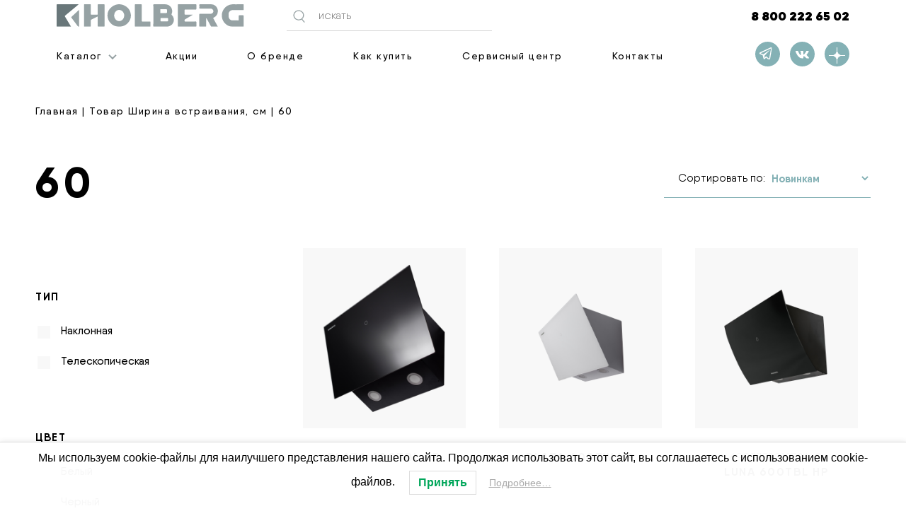

--- FILE ---
content_type: text/html; charset=UTF-8
request_url: https://holberg.ru/razm-vstr/60/
body_size: 158479
content:
<!DOCTYPE html>

<html class="no-js" lang="ru-RU">

	<head>

		<meta charset="UTF-8">
		<meta name="viewport" content="width=device-width, initial-scale=1.0" >

		<link rel="profile" href="https://gmpg.org/xfn/11">

		<title>60 &#8211; Holberg</title>
<meta name='robots' content='max-image-preview:large' />
<link rel='dns-prefetch' href='//s.w.org' />
<link rel="alternate" type="application/rss+xml" title="Holberg &raquo; Лента" href="https://holberg.ru/feed/" />
<link rel="alternate" type="application/rss+xml" title="Holberg &raquo; Лента комментариев" href="https://holberg.ru/comments/feed/" />
<link rel="alternate" type="application/rss+xml" title="Holberg &raquo; Лента элемента 60 таксономии Ширина встраивания, см" href="https://holberg.ru/razm-vstr/60/feed/" />
<script>
window._wpemojiSettings = {"baseUrl":"https:\/\/s.w.org\/images\/core\/emoji\/13.1.0\/72x72\/","ext":".png","svgUrl":"https:\/\/s.w.org\/images\/core\/emoji\/13.1.0\/svg\/","svgExt":".svg","source":{"concatemoji":"https:\/\/holberg.ru\/wp-includes\/js\/wp-emoji-release.min.js?ver=5.9.2"}};
/*! This file is auto-generated */
!function(e,a,t){var n,r,o,i=a.createElement("canvas"),p=i.getContext&&i.getContext("2d");function s(e,t){var a=String.fromCharCode;p.clearRect(0,0,i.width,i.height),p.fillText(a.apply(this,e),0,0);e=i.toDataURL();return p.clearRect(0,0,i.width,i.height),p.fillText(a.apply(this,t),0,0),e===i.toDataURL()}function c(e){var t=a.createElement("script");t.src=e,t.defer=t.type="text/javascript",a.getElementsByTagName("head")[0].appendChild(t)}for(o=Array("flag","emoji"),t.supports={everything:!0,everythingExceptFlag:!0},r=0;r<o.length;r++)t.supports[o[r]]=function(e){if(!p||!p.fillText)return!1;switch(p.textBaseline="top",p.font="600 32px Arial",e){case"flag":return s([127987,65039,8205,9895,65039],[127987,65039,8203,9895,65039])?!1:!s([55356,56826,55356,56819],[55356,56826,8203,55356,56819])&&!s([55356,57332,56128,56423,56128,56418,56128,56421,56128,56430,56128,56423,56128,56447],[55356,57332,8203,56128,56423,8203,56128,56418,8203,56128,56421,8203,56128,56430,8203,56128,56423,8203,56128,56447]);case"emoji":return!s([10084,65039,8205,55357,56613],[10084,65039,8203,55357,56613])}return!1}(o[r]),t.supports.everything=t.supports.everything&&t.supports[o[r]],"flag"!==o[r]&&(t.supports.everythingExceptFlag=t.supports.everythingExceptFlag&&t.supports[o[r]]);t.supports.everythingExceptFlag=t.supports.everythingExceptFlag&&!t.supports.flag,t.DOMReady=!1,t.readyCallback=function(){t.DOMReady=!0},t.supports.everything||(n=function(){t.readyCallback()},a.addEventListener?(a.addEventListener("DOMContentLoaded",n,!1),e.addEventListener("load",n,!1)):(e.attachEvent("onload",n),a.attachEvent("onreadystatechange",function(){"complete"===a.readyState&&t.readyCallback()})),(n=t.source||{}).concatemoji?c(n.concatemoji):n.wpemoji&&n.twemoji&&(c(n.twemoji),c(n.wpemoji)))}(window,document,window._wpemojiSettings);
</script>
<style>
img.wp-smiley,
img.emoji {
	display: inline !important;
	border: none !important;
	box-shadow: none !important;
	height: 1em !important;
	width: 1em !important;
	margin: 0 0.07em !important;
	vertical-align: -0.1em !important;
	background: none !important;
	padding: 0 !important;
}
</style>
	<link rel='stylesheet' id='wp-block-library-css'  href='https://holberg.ru/wp-includes/css/dist/block-library/style.min.css?ver=5.9.2' media='all' />
<link rel='stylesheet' id='wc-blocks-vendors-style-css'  href='https://holberg.ru/wp-content/plugins/woocommerce/packages/woocommerce-blocks/build/wc-blocks-vendors-style.css?ver=6.9.0' media='all' />
<link rel='stylesheet' id='wc-blocks-style-css'  href='https://holberg.ru/wp-content/plugins/woocommerce/packages/woocommerce-blocks/build/wc-blocks-style.css?ver=6.9.0' media='all' />
<style id='global-styles-inline-css'>
body{--wp--preset--color--black: #000000;--wp--preset--color--cyan-bluish-gray: #abb8c3;--wp--preset--color--white: #ffffff;--wp--preset--color--pale-pink: #f78da7;--wp--preset--color--vivid-red: #cf2e2e;--wp--preset--color--luminous-vivid-orange: #ff6900;--wp--preset--color--luminous-vivid-amber: #fcb900;--wp--preset--color--light-green-cyan: #7bdcb5;--wp--preset--color--vivid-green-cyan: #00d084;--wp--preset--color--pale-cyan-blue: #8ed1fc;--wp--preset--color--vivid-cyan-blue: #0693e3;--wp--preset--color--vivid-purple: #9b51e0;--wp--preset--color--accent: #e22658;--wp--preset--color--primary: #000000;--wp--preset--color--secondary: #6d6d6d;--wp--preset--color--subtle-background: #dbdbdb;--wp--preset--color--background: #fff;--wp--preset--gradient--vivid-cyan-blue-to-vivid-purple: linear-gradient(135deg,rgba(6,147,227,1) 0%,rgb(155,81,224) 100%);--wp--preset--gradient--light-green-cyan-to-vivid-green-cyan: linear-gradient(135deg,rgb(122,220,180) 0%,rgb(0,208,130) 100%);--wp--preset--gradient--luminous-vivid-amber-to-luminous-vivid-orange: linear-gradient(135deg,rgba(252,185,0,1) 0%,rgba(255,105,0,1) 100%);--wp--preset--gradient--luminous-vivid-orange-to-vivid-red: linear-gradient(135deg,rgba(255,105,0,1) 0%,rgb(207,46,46) 100%);--wp--preset--gradient--very-light-gray-to-cyan-bluish-gray: linear-gradient(135deg,rgb(238,238,238) 0%,rgb(169,184,195) 100%);--wp--preset--gradient--cool-to-warm-spectrum: linear-gradient(135deg,rgb(74,234,220) 0%,rgb(151,120,209) 20%,rgb(207,42,186) 40%,rgb(238,44,130) 60%,rgb(251,105,98) 80%,rgb(254,248,76) 100%);--wp--preset--gradient--blush-light-purple: linear-gradient(135deg,rgb(255,206,236) 0%,rgb(152,150,240) 100%);--wp--preset--gradient--blush-bordeaux: linear-gradient(135deg,rgb(254,205,165) 0%,rgb(254,45,45) 50%,rgb(107,0,62) 100%);--wp--preset--gradient--luminous-dusk: linear-gradient(135deg,rgb(255,203,112) 0%,rgb(199,81,192) 50%,rgb(65,88,208) 100%);--wp--preset--gradient--pale-ocean: linear-gradient(135deg,rgb(255,245,203) 0%,rgb(182,227,212) 50%,rgb(51,167,181) 100%);--wp--preset--gradient--electric-grass: linear-gradient(135deg,rgb(202,248,128) 0%,rgb(113,206,126) 100%);--wp--preset--gradient--midnight: linear-gradient(135deg,rgb(2,3,129) 0%,rgb(40,116,252) 100%);--wp--preset--duotone--dark-grayscale: url('#wp-duotone-dark-grayscale');--wp--preset--duotone--grayscale: url('#wp-duotone-grayscale');--wp--preset--duotone--purple-yellow: url('#wp-duotone-purple-yellow');--wp--preset--duotone--blue-red: url('#wp-duotone-blue-red');--wp--preset--duotone--midnight: url('#wp-duotone-midnight');--wp--preset--duotone--magenta-yellow: url('#wp-duotone-magenta-yellow');--wp--preset--duotone--purple-green: url('#wp-duotone-purple-green');--wp--preset--duotone--blue-orange: url('#wp-duotone-blue-orange');--wp--preset--font-size--small: 18px;--wp--preset--font-size--medium: 20px;--wp--preset--font-size--large: 26.25px;--wp--preset--font-size--x-large: 42px;--wp--preset--font-size--normal: 21px;--wp--preset--font-size--larger: 32px;}.has-black-color{color: var(--wp--preset--color--black) !important;}.has-cyan-bluish-gray-color{color: var(--wp--preset--color--cyan-bluish-gray) !important;}.has-white-color{color: var(--wp--preset--color--white) !important;}.has-pale-pink-color{color: var(--wp--preset--color--pale-pink) !important;}.has-vivid-red-color{color: var(--wp--preset--color--vivid-red) !important;}.has-luminous-vivid-orange-color{color: var(--wp--preset--color--luminous-vivid-orange) !important;}.has-luminous-vivid-amber-color{color: var(--wp--preset--color--luminous-vivid-amber) !important;}.has-light-green-cyan-color{color: var(--wp--preset--color--light-green-cyan) !important;}.has-vivid-green-cyan-color{color: var(--wp--preset--color--vivid-green-cyan) !important;}.has-pale-cyan-blue-color{color: var(--wp--preset--color--pale-cyan-blue) !important;}.has-vivid-cyan-blue-color{color: var(--wp--preset--color--vivid-cyan-blue) !important;}.has-vivid-purple-color{color: var(--wp--preset--color--vivid-purple) !important;}.has-black-background-color{background-color: var(--wp--preset--color--black) !important;}.has-cyan-bluish-gray-background-color{background-color: var(--wp--preset--color--cyan-bluish-gray) !important;}.has-white-background-color{background-color: var(--wp--preset--color--white) !important;}.has-pale-pink-background-color{background-color: var(--wp--preset--color--pale-pink) !important;}.has-vivid-red-background-color{background-color: var(--wp--preset--color--vivid-red) !important;}.has-luminous-vivid-orange-background-color{background-color: var(--wp--preset--color--luminous-vivid-orange) !important;}.has-luminous-vivid-amber-background-color{background-color: var(--wp--preset--color--luminous-vivid-amber) !important;}.has-light-green-cyan-background-color{background-color: var(--wp--preset--color--light-green-cyan) !important;}.has-vivid-green-cyan-background-color{background-color: var(--wp--preset--color--vivid-green-cyan) !important;}.has-pale-cyan-blue-background-color{background-color: var(--wp--preset--color--pale-cyan-blue) !important;}.has-vivid-cyan-blue-background-color{background-color: var(--wp--preset--color--vivid-cyan-blue) !important;}.has-vivid-purple-background-color{background-color: var(--wp--preset--color--vivid-purple) !important;}.has-black-border-color{border-color: var(--wp--preset--color--black) !important;}.has-cyan-bluish-gray-border-color{border-color: var(--wp--preset--color--cyan-bluish-gray) !important;}.has-white-border-color{border-color: var(--wp--preset--color--white) !important;}.has-pale-pink-border-color{border-color: var(--wp--preset--color--pale-pink) !important;}.has-vivid-red-border-color{border-color: var(--wp--preset--color--vivid-red) !important;}.has-luminous-vivid-orange-border-color{border-color: var(--wp--preset--color--luminous-vivid-orange) !important;}.has-luminous-vivid-amber-border-color{border-color: var(--wp--preset--color--luminous-vivid-amber) !important;}.has-light-green-cyan-border-color{border-color: var(--wp--preset--color--light-green-cyan) !important;}.has-vivid-green-cyan-border-color{border-color: var(--wp--preset--color--vivid-green-cyan) !important;}.has-pale-cyan-blue-border-color{border-color: var(--wp--preset--color--pale-cyan-blue) !important;}.has-vivid-cyan-blue-border-color{border-color: var(--wp--preset--color--vivid-cyan-blue) !important;}.has-vivid-purple-border-color{border-color: var(--wp--preset--color--vivid-purple) !important;}.has-vivid-cyan-blue-to-vivid-purple-gradient-background{background: var(--wp--preset--gradient--vivid-cyan-blue-to-vivid-purple) !important;}.has-light-green-cyan-to-vivid-green-cyan-gradient-background{background: var(--wp--preset--gradient--light-green-cyan-to-vivid-green-cyan) !important;}.has-luminous-vivid-amber-to-luminous-vivid-orange-gradient-background{background: var(--wp--preset--gradient--luminous-vivid-amber-to-luminous-vivid-orange) !important;}.has-luminous-vivid-orange-to-vivid-red-gradient-background{background: var(--wp--preset--gradient--luminous-vivid-orange-to-vivid-red) !important;}.has-very-light-gray-to-cyan-bluish-gray-gradient-background{background: var(--wp--preset--gradient--very-light-gray-to-cyan-bluish-gray) !important;}.has-cool-to-warm-spectrum-gradient-background{background: var(--wp--preset--gradient--cool-to-warm-spectrum) !important;}.has-blush-light-purple-gradient-background{background: var(--wp--preset--gradient--blush-light-purple) !important;}.has-blush-bordeaux-gradient-background{background: var(--wp--preset--gradient--blush-bordeaux) !important;}.has-luminous-dusk-gradient-background{background: var(--wp--preset--gradient--luminous-dusk) !important;}.has-pale-ocean-gradient-background{background: var(--wp--preset--gradient--pale-ocean) !important;}.has-electric-grass-gradient-background{background: var(--wp--preset--gradient--electric-grass) !important;}.has-midnight-gradient-background{background: var(--wp--preset--gradient--midnight) !important;}.has-small-font-size{font-size: var(--wp--preset--font-size--small) !important;}.has-medium-font-size{font-size: var(--wp--preset--font-size--medium) !important;}.has-large-font-size{font-size: var(--wp--preset--font-size--large) !important;}.has-x-large-font-size{font-size: var(--wp--preset--font-size--x-large) !important;}
</style>
<link rel='stylesheet' id='contact-form-7-css'  href='https://holberg.ru/wp-content/plugins/contact-form-7/includes/css/styles.css?ver=5.5.6' media='all' />
<link rel='stylesheet' id='bodhi-svgs-attachment-css'  href='https://holberg.ru/wp-content/plugins/svg-support/css/svgs-attachment.css?ver=5.9.2' media='all' />
<link rel='stylesheet' id='woof-css'  href='https://holberg.ru/wp-content/plugins/woocommerce-products-filter/css/front.css?ver=2.2.6.4' media='all' />
<style id='woof-inline-css'>

.woof_products_top_panel li span, .woof_products_top_panel2 li span{background: url(https://holberg.ru/wp-content/plugins/woocommerce-products-filter/img/delete.png);background-size: 14px 14px;background-repeat: no-repeat;background-position: right;}
.woof_edit_view{
                    display: none;
                }

</style>
<link rel='stylesheet' id='chosen-drop-down-css'  href='https://holberg.ru/wp-content/plugins/woocommerce-products-filter/js/chosen/chosen.min.css?ver=2.2.6.4' media='all' />
<link rel='stylesheet' id='woof_slider_html_items-css'  href='https://holberg.ru/wp-content/plugins/woocommerce-products-filter/ext/slider/css/html_types/slider.css?ver=2.2.6.4' media='all' />
<link rel='stylesheet' id='woocommerce-layout-css'  href='https://holberg.ru/wp-content/plugins/woocommerce/assets/css/woocommerce-layout.css?ver=6.3.1' media='all' />
<link rel='stylesheet' id='woocommerce-smallscreen-css'  href='https://holberg.ru/wp-content/plugins/woocommerce/assets/css/woocommerce-smallscreen.css?ver=6.3.1' media='only screen and (max-width: 768px)' />
<link rel='stylesheet' id='woocommerce-general-css'  href='//holberg.ru/wp-content/plugins/woocommerce/assets/css/twenty-twenty.css?ver=6.3.1' media='all' />
<style id='woocommerce-inline-inline-css'>
.woocommerce form .form-row .required { visibility: visible; }
</style>
<link rel='stylesheet' id='aws-style-css'  href='https://holberg.ru/wp-content/plugins/advanced-woo-search/assets/css/common.css?ver=2.57' media='all' />
<link rel='stylesheet' id='wp-pagenavi-css'  href='https://holberg.ru/wp-content/plugins/wp-pagenavi/pagenavi-css.css?ver=2.70' media='all' />
<link rel='stylesheet' id='lwpcng-main-css'  href='https://holberg.ru/wp-content/plugins/luckywp-cookie-notice-gdpr/front/assets/main.min.css?ver=1.2' media='all' />
<link rel='stylesheet' id='twentytwenty-style-css'  href='https://holberg.ru/wp-content/themes/twentytwenty/style.css?ver=1.9' media='all' />
<style id='twentytwenty-style-inline-css'>
.color-accent,.color-accent-hover:hover,.color-accent-hover:focus,:root .has-accent-color,.has-drop-cap:not(:focus):first-letter,.wp-block-button.is-style-outline,a { color: #e22658; }blockquote,.border-color-accent,.border-color-accent-hover:hover,.border-color-accent-hover:focus { border-color: #e22658; }button,.button,.faux-button,.wp-block-button__link,.wp-block-file .wp-block-file__button,input[type="button"],input[type="reset"],input[type="submit"],.bg-accent,.bg-accent-hover:hover,.bg-accent-hover:focus,:root .has-accent-background-color,.comment-reply-link { background-color: #e22658; }.fill-children-accent,.fill-children-accent * { fill: #e22658; }:root .has-background-color,button,.button,.faux-button,.wp-block-button__link,.wp-block-file__button,input[type="button"],input[type="reset"],input[type="submit"],.wp-block-button,.comment-reply-link,.has-background.has-primary-background-color:not(.has-text-color),.has-background.has-primary-background-color *:not(.has-text-color),.has-background.has-accent-background-color:not(.has-text-color),.has-background.has-accent-background-color *:not(.has-text-color) { color: #fff; }:root .has-background-background-color { background-color: #fff; }body,.entry-title a,:root .has-primary-color { color: #000000; }:root .has-primary-background-color { background-color: #000000; }cite,figcaption,.wp-caption-text,.post-meta,.entry-content .wp-block-archives li,.entry-content .wp-block-categories li,.entry-content .wp-block-latest-posts li,.wp-block-latest-comments__comment-date,.wp-block-latest-posts__post-date,.wp-block-embed figcaption,.wp-block-image figcaption,.wp-block-pullquote cite,.comment-metadata,.comment-respond .comment-notes,.comment-respond .logged-in-as,.pagination .dots,.entry-content hr:not(.has-background),hr.styled-separator,:root .has-secondary-color { color: #6d6d6d; }:root .has-secondary-background-color { background-color: #6d6d6d; }pre,fieldset,input,textarea,table,table *,hr { border-color: #dbdbdb; }caption,code,code,kbd,samp,.wp-block-table.is-style-stripes tbody tr:nth-child(odd),:root .has-subtle-background-background-color { background-color: #dbdbdb; }.wp-block-table.is-style-stripes { border-bottom-color: #dbdbdb; }.wp-block-latest-posts.is-grid li { border-top-color: #dbdbdb; }:root .has-subtle-background-color { color: #dbdbdb; }body:not(.overlay-header) .primary-menu > li > a,body:not(.overlay-header) .primary-menu > li > .icon,.modal-menu a,.footer-menu a, .footer-widgets a,#site-footer .wp-block-button.is-style-outline,.wp-block-pullquote:before,.singular:not(.overlay-header) .entry-header a,.archive-header a,.header-footer-group .color-accent,.header-footer-group .color-accent-hover:hover { color: #e22658; }.social-icons a,#site-footer button:not(.toggle),#site-footer .button,#site-footer .faux-button,#site-footer .wp-block-button__link,#site-footer .wp-block-file__button,#site-footer input[type="button"],#site-footer input[type="reset"],#site-footer input[type="submit"] { background-color: #e22658; }.social-icons a,body:not(.overlay-header) .primary-menu ul,.header-footer-group button,.header-footer-group .button,.header-footer-group .faux-button,.header-footer-group .wp-block-button:not(.is-style-outline) .wp-block-button__link,.header-footer-group .wp-block-file__button,.header-footer-group input[type="button"],.header-footer-group input[type="reset"],.header-footer-group input[type="submit"] { color: #ffffff; }#site-header,.footer-nav-widgets-wrapper,#site-footer,.menu-modal,.menu-modal-inner,.search-modal-inner,.archive-header,.singular .entry-header,.singular .featured-media:before,.wp-block-pullquote:before { background-color: #ffffff; }.header-footer-group,body:not(.overlay-header) #site-header .toggle,.menu-modal .toggle { color: #000000; }body:not(.overlay-header) .primary-menu ul { background-color: #000000; }body:not(.overlay-header) .primary-menu > li > ul:after { border-bottom-color: #000000; }body:not(.overlay-header) .primary-menu ul ul:after { border-left-color: #000000; }.site-description,body:not(.overlay-header) .toggle-inner .toggle-text,.widget .post-date,.widget .rss-date,.widget_archive li,.widget_categories li,.widget cite,.widget_pages li,.widget_meta li,.widget_nav_menu li,.powered-by-wordpress,.to-the-top,.singular .entry-header .post-meta,.singular:not(.overlay-header) .entry-header .post-meta a { color: #6d6d6d; }.header-footer-group pre,.header-footer-group fieldset,.header-footer-group input,.header-footer-group textarea,.header-footer-group table,.header-footer-group table *,.footer-nav-widgets-wrapper,#site-footer,.menu-modal nav *,.footer-widgets-outer-wrapper,.footer-top { border-color: #dbdbdb; }.header-footer-group table caption,body:not(.overlay-header) .header-inner .toggle-wrapper::before { background-color: #dbdbdb; }
</style>
<link rel='stylesheet' id='twentytwenty-print-style-css'  href='https://holberg.ru/wp-content/themes/twentytwenty/print.css?ver=1.9' media='print' />
<script src='https://holberg.ru/wp-content/plugins/wp-yandex-metrika/assets/YmEc.min.js?ver=1.1.6' id='wp-yandex-metrika_YmEc-js'></script>
<script src='https://holberg.ru/wp-includes/js/jquery/jquery.min.js?ver=3.6.0' id='jquery-core-js'></script>
<script src='https://holberg.ru/wp-includes/js/jquery/jquery-migrate.min.js?ver=3.3.2' id='jquery-migrate-js'></script>
<script src='https://holberg.ru/wp-content/plugins/wp-yandex-metrika/assets/frontend.min.js?ver=1.1.6' id='wp-yandex-metrika_frontend-js'></script>
<script src='https://holberg.ru/wp-content/plugins/luckywp-cookie-notice-gdpr/front/assets/main.min.js?ver=1.2' id='lwpcng-main-js'></script>
<script src='https://holberg.ru/wp-content/themes/twentytwenty/assets/js/index.js?ver=1.9' id='twentytwenty-js-js' async></script>
<link rel="https://api.w.org/" href="https://holberg.ru/wp-json/" /><link rel="EditURI" type="application/rsd+xml" title="RSD" href="https://holberg.ru/xmlrpc.php?rsd" />
<link rel="wlwmanifest" type="application/wlwmanifest+xml" href="https://holberg.ru/wp-includes/wlwmanifest.xml" /> 
<meta name="generator" content="WordPress 5.9.2" />
<meta name="generator" content="WooCommerce 6.3.1" />
	<script>document.documentElement.className = document.documentElement.className.replace( 'no-js', 'js' );</script>
		<noscript><style>.woocommerce-product-gallery{ opacity: 1 !important; }</style></noscript>
	<style id="custom-background-css">
body.custom-background { background-color: #fff; }
</style>
	        <!-- Yandex.Metrica counter -->
        <script type="text/javascript">
            (function (m, e, t, r, i, k, a) {
                m[i] = m[i] || function () {
                    (m[i].a = m[i].a || []).push(arguments)
                };
                m[i].l = 1 * new Date();
                k = e.createElement(t), a = e.getElementsByTagName(t)[0], k.async = 1, k.src = r, a.parentNode.insertBefore(k, a)
            })
            (window, document, "script", "https://mc.yandex.ru/metrika/tag.js", "ym");

            ym("61410343", "init", {
                clickmap: true,
                trackLinks: true,
                accurateTrackBounce: true,
                webvisor: true,
                ecommerce: "dataLayer",
                params: {
                    __ym: {
                        "ymCmsPlugin": {
                            "cms": "wordpress",
                            "cmsVersion":"5.9",
                            "pluginVersion": "1.1.6",
                            "ymCmsRip": "1555658241"
                        }
                    }
                }
            });
        </script>
        <!-- /Yandex.Metrica counter -->
        <link rel="icon" href="https://holberg.ru/wp-content/uploads/2022/01/cropped-favicon-32x32.png" sizes="32x32" />
<link rel="icon" href="https://holberg.ru/wp-content/uploads/2022/01/cropped-favicon-192x192.png" sizes="192x192" />
<link rel="apple-touch-icon" href="https://holberg.ru/wp-content/uploads/2022/01/cropped-favicon-180x180.png" />
<meta name="msapplication-TileImage" content="https://holberg.ru/wp-content/uploads/2022/01/cropped-favicon-270x270.png" />
		<script src="https://ajax.googleapis.com/ajax/libs/jquery/3.3.1/jquery.min.js"></script>

	</head>
 <style media="screen">
 .aws-search-result {
     width: 585px!important;
 }
 @media (max-width: 480px) {

	 .search-results .site-main .woocommerce ul.products li.product {
		 width: 100%;
		 margin-right: 0 !important;
	 }
	 .aws-search-result {
	    width:90%!important;
		}
 }
 </style>
	<body class="archive tax-pa_razm-vstr term-533 custom-background wp-custom-logo wp-embed-responsive theme-twentytwenty woocommerce woocommerce-page woocommerce-no-js has-no-pagination not-showing-comments show-avatars footer-top-hidden">

		<a class="skip-link screen-reader-text" href="#site-content">Перейти к содержимому</a><svg xmlns="http://www.w3.org/2000/svg" viewBox="0 0 0 0" width="0" height="0" focusable="false" role="none" style="visibility: hidden; position: absolute; left: -9999px; overflow: hidden;" ><defs><filter id="wp-duotone-dark-grayscale"><feColorMatrix color-interpolation-filters="sRGB" type="matrix" values=" .299 .587 .114 0 0 .299 .587 .114 0 0 .299 .587 .114 0 0 .299 .587 .114 0 0 " /><feComponentTransfer color-interpolation-filters="sRGB" ><feFuncR type="table" tableValues="0 0.49803921568627" /><feFuncG type="table" tableValues="0 0.49803921568627" /><feFuncB type="table" tableValues="0 0.49803921568627" /><feFuncA type="table" tableValues="1 1" /></feComponentTransfer><feComposite in2="SourceGraphic" operator="in" /></filter></defs></svg><svg xmlns="http://www.w3.org/2000/svg" viewBox="0 0 0 0" width="0" height="0" focusable="false" role="none" style="visibility: hidden; position: absolute; left: -9999px; overflow: hidden;" ><defs><filter id="wp-duotone-grayscale"><feColorMatrix color-interpolation-filters="sRGB" type="matrix" values=" .299 .587 .114 0 0 .299 .587 .114 0 0 .299 .587 .114 0 0 .299 .587 .114 0 0 " /><feComponentTransfer color-interpolation-filters="sRGB" ><feFuncR type="table" tableValues="0 1" /><feFuncG type="table" tableValues="0 1" /><feFuncB type="table" tableValues="0 1" /><feFuncA type="table" tableValues="1 1" /></feComponentTransfer><feComposite in2="SourceGraphic" operator="in" /></filter></defs></svg><svg xmlns="http://www.w3.org/2000/svg" viewBox="0 0 0 0" width="0" height="0" focusable="false" role="none" style="visibility: hidden; position: absolute; left: -9999px; overflow: hidden;" ><defs><filter id="wp-duotone-purple-yellow"><feColorMatrix color-interpolation-filters="sRGB" type="matrix" values=" .299 .587 .114 0 0 .299 .587 .114 0 0 .299 .587 .114 0 0 .299 .587 .114 0 0 " /><feComponentTransfer color-interpolation-filters="sRGB" ><feFuncR type="table" tableValues="0.54901960784314 0.98823529411765" /><feFuncG type="table" tableValues="0 1" /><feFuncB type="table" tableValues="0.71764705882353 0.25490196078431" /><feFuncA type="table" tableValues="1 1" /></feComponentTransfer><feComposite in2="SourceGraphic" operator="in" /></filter></defs></svg><svg xmlns="http://www.w3.org/2000/svg" viewBox="0 0 0 0" width="0" height="0" focusable="false" role="none" style="visibility: hidden; position: absolute; left: -9999px; overflow: hidden;" ><defs><filter id="wp-duotone-blue-red"><feColorMatrix color-interpolation-filters="sRGB" type="matrix" values=" .299 .587 .114 0 0 .299 .587 .114 0 0 .299 .587 .114 0 0 .299 .587 .114 0 0 " /><feComponentTransfer color-interpolation-filters="sRGB" ><feFuncR type="table" tableValues="0 1" /><feFuncG type="table" tableValues="0 0.27843137254902" /><feFuncB type="table" tableValues="0.5921568627451 0.27843137254902" /><feFuncA type="table" tableValues="1 1" /></feComponentTransfer><feComposite in2="SourceGraphic" operator="in" /></filter></defs></svg><svg xmlns="http://www.w3.org/2000/svg" viewBox="0 0 0 0" width="0" height="0" focusable="false" role="none" style="visibility: hidden; position: absolute; left: -9999px; overflow: hidden;" ><defs><filter id="wp-duotone-midnight"><feColorMatrix color-interpolation-filters="sRGB" type="matrix" values=" .299 .587 .114 0 0 .299 .587 .114 0 0 .299 .587 .114 0 0 .299 .587 .114 0 0 " /><feComponentTransfer color-interpolation-filters="sRGB" ><feFuncR type="table" tableValues="0 0" /><feFuncG type="table" tableValues="0 0.64705882352941" /><feFuncB type="table" tableValues="0 1" /><feFuncA type="table" tableValues="1 1" /></feComponentTransfer><feComposite in2="SourceGraphic" operator="in" /></filter></defs></svg><svg xmlns="http://www.w3.org/2000/svg" viewBox="0 0 0 0" width="0" height="0" focusable="false" role="none" style="visibility: hidden; position: absolute; left: -9999px; overflow: hidden;" ><defs><filter id="wp-duotone-magenta-yellow"><feColorMatrix color-interpolation-filters="sRGB" type="matrix" values=" .299 .587 .114 0 0 .299 .587 .114 0 0 .299 .587 .114 0 0 .299 .587 .114 0 0 " /><feComponentTransfer color-interpolation-filters="sRGB" ><feFuncR type="table" tableValues="0.78039215686275 1" /><feFuncG type="table" tableValues="0 0.94901960784314" /><feFuncB type="table" tableValues="0.35294117647059 0.47058823529412" /><feFuncA type="table" tableValues="1 1" /></feComponentTransfer><feComposite in2="SourceGraphic" operator="in" /></filter></defs></svg><svg xmlns="http://www.w3.org/2000/svg" viewBox="0 0 0 0" width="0" height="0" focusable="false" role="none" style="visibility: hidden; position: absolute; left: -9999px; overflow: hidden;" ><defs><filter id="wp-duotone-purple-green"><feColorMatrix color-interpolation-filters="sRGB" type="matrix" values=" .299 .587 .114 0 0 .299 .587 .114 0 0 .299 .587 .114 0 0 .299 .587 .114 0 0 " /><feComponentTransfer color-interpolation-filters="sRGB" ><feFuncR type="table" tableValues="0.65098039215686 0.40392156862745" /><feFuncG type="table" tableValues="0 1" /><feFuncB type="table" tableValues="0.44705882352941 0.4" /><feFuncA type="table" tableValues="1 1" /></feComponentTransfer><feComposite in2="SourceGraphic" operator="in" /></filter></defs></svg><svg xmlns="http://www.w3.org/2000/svg" viewBox="0 0 0 0" width="0" height="0" focusable="false" role="none" style="visibility: hidden; position: absolute; left: -9999px; overflow: hidden;" ><defs><filter id="wp-duotone-blue-orange"><feColorMatrix color-interpolation-filters="sRGB" type="matrix" values=" .299 .587 .114 0 0 .299 .587 .114 0 0 .299 .587 .114 0 0 .299 .587 .114 0 0 " /><feComponentTransfer color-interpolation-filters="sRGB" ><feFuncR type="table" tableValues="0.098039215686275 1" /><feFuncG type="table" tableValues="0 0.66274509803922" /><feFuncB type="table" tableValues="0.84705882352941 0.41960784313725" /><feFuncA type="table" tableValues="1 1" /></feComponentTransfer><feComposite in2="SourceGraphic" operator="in" /></filter></defs></svg>
		<header id="site-header" class="header-footer-group">

			<div class="header-inner section-inner">

				<div class="header-titles-wrapper">

					
					<div class="header-titles">

						<div class="site-logo faux-heading"><a href="https://holberg.ru/" class="custom-logo-link" rel="home"><img width="265" height="32" src="https://holberg.ru/wp-content/uploads/2022/01/cropped-logo.png" class="custom-logo" alt="Holberg" /></a><span class="screen-reader-text">Holberg</span></div>

						<div class="top_position">
						    <form role="search"  method="get" class="search-form" action="https://holberg.ru/">
	<label for="search-form-1">
		<!-- <span class="screen-reader-text"></span> -->
		<input type="search" id="search-form-1" class="search-field" placeholder="поиск" value="" name="s" />
		<input type="submit" class="search-submit" value="Найти" />
	</label>
</form>
								<div class="new-search">
										<div class="aws-container" data-url="/?wc-ajax=aws_action" data-siteurl="https://holberg.ru" data-lang="" data-show-loader="true" data-show-more="true" data-show-page="true" data-ajax-search="true" data-show-clear="true" data-mobile-screen="false" data-use-analytics="false" data-min-chars="1" data-buttons-order="1" data-timeout="300" data-is-mobile="false" data-page-id="533" data-tax="pa_razm-vstr" ><form class="aws-search-form" action="https://holberg.ru/" method="get" role="search" ><div class="aws-wrapper"><label class="aws-search-label" for="6955430593e6d">Искать</label><input type="search" name="s" id="6955430593e6d" value="" class="aws-search-field" placeholder="Искать" autocomplete="off" /><input type="hidden" name="post_type" value="product"><input type="hidden" name="type_aws" value="true"><div class="aws-search-clear"><span>×</span></div><div class="aws-loader"></div></div></form></div>								</div>
						</div>

					</div><!-- .header-titles -->

					<button class="toggle nav-toggle mobile-nav-toggle" data-toggle-target=".menu-modal"  data-toggle-body-class="showing-menu-modal" aria-expanded="false" data-set-focus=".close-nav-toggle">
						<span class="toggle-inner">
							<span class="toggle-icon">
								<svg class="svg-icon" aria-hidden="true" role="img" focusable="false" xmlns="http://www.w3.org/2000/svg" width="26" height="7" viewBox="0 0 26 7"><path fill-rule="evenodd" d="M332.5,45 C330.567003,45 329,43.4329966 329,41.5 C329,39.5670034 330.567003,38 332.5,38 C334.432997,38 336,39.5670034 336,41.5 C336,43.4329966 334.432997,45 332.5,45 Z M342,45 C340.067003,45 338.5,43.4329966 338.5,41.5 C338.5,39.5670034 340.067003,38 342,38 C343.932997,38 345.5,39.5670034 345.5,41.5 C345.5,43.4329966 343.932997,45 342,45 Z M351.5,45 C349.567003,45 348,43.4329966 348,41.5 C348,39.5670034 349.567003,38 351.5,38 C353.432997,38 355,39.5670034 355,41.5 C355,43.4329966 353.432997,45 351.5,45 Z" transform="translate(-329 -38)" /></svg>							</span>
							<span class="toggle-text">Меню</span>
						</span>
					</button><!-- .nav-toggle -->

				</div><!-- .header-titles-wrapper -->



				<div class="tel">
						<div class="textwidget custom-html-widget"><span>8 800 222 65 02</span></div>				</div>

			</div><!-- .header-inner -->



			<div class="section-inner under_head">
			<div class="header-navigation-wrapper">

				
						<nav class="primary-menu-wrapper" aria-label="Горизонтальное">

							<ul class="primary-menu reset-list-style">

							<li id="menu-item-31" class="menu-item menu-item-type-custom menu-item-object-custom menu-item-has-children menu-item-31"><a href="/product-category/">Каталог</a><span class="icon"></span>
<ul class="sub-menu">
	<li id="menu-item-33" class="menu-item menu-item-type-taxonomy menu-item-object-product_cat menu-item-has-children menu-item-33"><a href="https://holberg.ru/product-category/otdelnostoyawaya-tehnika/">Отдельностоящая техника</a><span class="icon"></span>
	<ul class="sub-menu">
		<li id="menu-item-64" class="menu-item menu-item-type-taxonomy menu-item-object-product_cat menu-item-64"><a href="https://holberg.ru/product-category/otdelnostoyawaya-tehnika/stiralnie-mashini/">Стиральные машины</a></li>
		<li id="menu-item-65" class="menu-item menu-item-type-taxonomy menu-item-object-product_cat menu-item-65"><a href="https://holberg.ru/product-category/otdelnostoyawaya-tehnika/holodilniki/">Холодильники</a></li>
		<li id="menu-item-1192" class="menu-item menu-item-type-taxonomy menu-item-object-product_cat menu-item-1192"><a href="https://holberg.ru/product-category/otdelnostoyawaya-tehnika/%d0%bc%d0%b8%d0%ba%d1%80%d0%be%d0%b2%d0%be%d0%bb%d0%bd%d0%be%d0%b2%d1%8b%d0%b5-%d0%bf%d0%b5%d1%87%d0%b8/">Микроволновые печи</a></li>
		<li id="menu-item-936" class="menu-item menu-item-type-taxonomy menu-item-object-product_cat menu-item-936"><a href="https://holberg.ru/product-category/otdelnostoyawaya-tehnika/morozilnie-kameri/">Морозильные камеры</a></li>
		<li id="menu-item-1260" class="menu-item menu-item-type-taxonomy menu-item-object-product_cat menu-item-1260"><a href="https://holberg.ru/product-category/otdelnostoyawaya-tehnika/%d0%bc%d0%b8%d0%bd%d0%b8-%d0%bf%d0%b5%d1%87%d0%b8/">Мини-печи</a></li>
		<li id="menu-item-1272" class="menu-item menu-item-type-taxonomy menu-item-object-product_cat menu-item-1272"><a href="https://holberg.ru/product-category/otdelnostoyawaya-tehnika/%d0%bf%d0%bb%d0%b8%d1%82%d1%8b/">Плиты</a></li>
		<li id="menu-item-1454" class="menu-item menu-item-type-taxonomy menu-item-object-product_cat menu-item-1454"><a href="https://holberg.ru/product-category/otdelnostoyawaya-tehnika/elektrochayniki/">Электрические чайники</a></li>
	</ul>
</li>
	<li id="menu-item-32" class="menu-item menu-item-type-taxonomy menu-item-object-product_cat menu-item-has-children menu-item-32"><a href="https://holberg.ru/product-category/vstraivaemaya-tehnika/">Встраиваемая техника</a><span class="icon"></span>
	<ul class="sub-menu">
		<li id="menu-item-1603" class="menu-item menu-item-type-taxonomy menu-item-object-product_cat menu-item-1603"><a href="https://holberg.ru/product-category/vstraivaemaya-tehnika/vstraivaemye_kholodilniki/">Встраиваемые холодильники</a></li>
		<li id="menu-item-60" class="menu-item menu-item-type-taxonomy menu-item-object-product_cat menu-item-60"><a href="https://holberg.ru/product-category/vstraivaemaya-tehnika/varochnie-poverhnosti/">Варочные поверхности</a></li>
		<li id="menu-item-61" class="menu-item menu-item-type-taxonomy menu-item-object-product_cat menu-item-61"><a href="https://holberg.ru/product-category/vstraivaemaya-tehnika/duhovie-shkafi/">Духовые шкафы</a></li>
		<li id="menu-item-935" class="menu-item menu-item-type-taxonomy menu-item-object-product_cat menu-item-935"><a href="https://holberg.ru/product-category/vstraivaemaya-tehnika/%d0%b2%d1%8b%d1%82%d1%8f%d0%b6%d0%ba%d0%b8/">Вытяжки</a></li>
		<li id="menu-item-1193" class="menu-item menu-item-type-taxonomy menu-item-object-product_cat menu-item-1193"><a href="https://holberg.ru/product-category/vstraivaemaya-tehnika/%d0%bc%d0%b8%d0%ba%d1%80%d0%be%d0%b2%d0%be%d0%bb%d0%bd%d0%be%d0%b2%d1%8b%d0%b5-%d0%bf%d0%b5%d1%87%d0%b81/">Микроволновые печи</a></li>
		<li id="menu-item-1217" class="menu-item menu-item-type-taxonomy menu-item-object-product_cat menu-item-1217"><a href="https://holberg.ru/product-category/vstraivaemaya-tehnika/%d0%bf%d0%be%d1%81%d1%83%d0%b4%d0%be%d0%bc%d0%be%d0%b5%d1%87%d0%bd%d1%8b%d0%b5-%d0%bc%d0%b0%d1%88%d0%b8%d0%bd%d1%8b/">Посудомоечные машины</a></li>
	</ul>
</li>
</ul>
</li>
<li id="menu-item-54" class="menu-item menu-item-type-post_type menu-item-object-page menu-item-54"><a href="https://holberg.ru/akcii/">Акции</a></li>
<li id="menu-item-53" class="menu-item menu-item-type-post_type menu-item-object-page menu-item-53"><a href="https://holberg.ru/o-brende/">О бренде</a></li>
<li id="menu-item-52" class="menu-item menu-item-type-post_type menu-item-object-page menu-item-52"><a href="https://holberg.ru/kak-kupit/">Как купить</a></li>
<li id="menu-item-50" class="menu-item menu-item-type-post_type menu-item-object-page menu-item-50"><a href="https://holberg.ru/servis/">Сервисный центр</a></li>
<li id="menu-item-49" class="menu-item menu-item-type-post_type menu-item-object-page menu-item-49"><a href="https://holberg.ru/kontakti/">Контакты</a></li>

							</ul>

						</nav><!-- .primary-menu-wrapper -->

					
			</div><!-- .header-navigation-wrapper -->

			<div class="socials">
			    <div class="textwidget custom-html-widget"><a href="https://telegram.im/@holberg_ru" target="_blank" class="tg" title="Написать нам в телеграм" rel="noopener"><img src="/wp-content/themes/twentytwenty/assets/images/tg.svg" alt="" /></a>
<a href="https://vk.com/holbergru" target="_blank" class="vk" title="Перейти в нашу группу Vk" rel="noopener"><img src="/wp-content/uploads/2022/03/vk.svg" alt="" /></a>
<a href="https://zen.yandex.ru/holberg" target="_blank" class="zen" title="Читайте нас на Дзене" rel="noopener"><img src="/wp-content/uploads/2022/06/output-onlinepngtools.png" alt="" /></a></div>			</div>

		</div>



			
		</header><!-- #site-header -->
		<div class="new-search mob-ver">
				<div class="aws-container" data-url="/?wc-ajax=aws_action" data-siteurl="https://holberg.ru" data-lang="" data-show-loader="true" data-show-more="true" data-show-page="true" data-ajax-search="true" data-show-clear="true" data-mobile-screen="false" data-use-analytics="false" data-min-chars="1" data-buttons-order="1" data-timeout="300" data-is-mobile="false" data-page-id="533" data-tax="pa_razm-vstr" ><form class="aws-search-form" action="https://holberg.ru/" method="get" role="search" ><div class="aws-wrapper"><label class="aws-search-label" for="6955430597887">Искать</label><input type="search" name="s" id="6955430597887" value="" class="aws-search-field" placeholder="Искать" autocomplete="off" /><input type="hidden" name="post_type" value="product"><input type="hidden" name="type_aws" value="true"><div class="aws-search-clear"><span>×</span></div><div class="aws-loader"></div></div></form></div>		</div>
		<div class="section-inner search_mob mob">
			<form role="search"  method="get" class="search-form" action="https://holberg.ru/">
	<label for="search-form-2">
		<!-- <span class="screen-reader-text"></span> -->
		<input type="search" id="search-form-2" class="search-field" placeholder="поиск" value="" name="s" />
		<input type="submit" class="search-submit" value="Найти" />
	</label>
</form>
		</div>

		
<div class="menu-modal cover-modal header-footer-group" data-modal-target-string=".menu-modal">

	<div class="menu-modal-inner modal-inner">

		<div class="menu-wrapper section-inner">

			<div class="menu-top">

				<button class="toggle close-nav-toggle fill-children-current-color" data-toggle-target=".menu-modal" data-toggle-body-class="showing-menu-modal" aria-expanded="false" data-set-focus=".menu-modal">
					<span class="toggle-text">Закрыть меню</span>
					<svg class="svg-icon" aria-hidden="true" role="img" focusable="false" xmlns="http://www.w3.org/2000/svg" width="16" height="16" viewBox="0 0 16 16"><polygon fill="" fill-rule="evenodd" points="6.852 7.649 .399 1.195 1.445 .149 7.899 6.602 14.352 .149 15.399 1.195 8.945 7.649 15.399 14.102 14.352 15.149 7.899 8.695 1.445 15.149 .399 14.102" /></svg>				</button><!-- .nav-toggle -->

									<div class="logo_modal_menu"><div class="site-logo faux-heading"><a href="https://holberg.ru/" class="custom-logo-link" rel="home"><img width="265" height="32" src="https://holberg.ru/wp-content/uploads/2022/01/cropped-logo.png" class="custom-logo" alt="Holberg" /></a><span class="screen-reader-text">Holberg</span></div></div>
					<nav class="mobile-menu" aria-label="Мобильное">

						<ul class="modal-menu reset-list-style">

						<li class="menu-item menu-item-type-custom menu-item-object-custom menu-item-has-children menu-item-31"><div class="ancestor-wrapper"><a href="/product-category/">Каталог</a><button class="toggle sub-menu-toggle fill-children-current-color" data-toggle-target=".menu-modal .menu-item-31 > .sub-menu" data-toggle-type="slidetoggle" data-toggle-duration="250" aria-expanded="false"><span class="screen-reader-text">Показывать подменю</span><svg class="svg-icon" aria-hidden="true" role="img" focusable="false" xmlns="http://www.w3.org/2000/svg" width="20" height="12" viewBox="0 0 20 12"><polygon fill="" fill-rule="evenodd" points="1319.899 365.778 1327.678 358 1329.799 360.121 1319.899 370.021 1310 360.121 1312.121 358" transform="translate(-1310 -358)" /></svg></button></div><!-- .ancestor-wrapper -->
<ul class="sub-menu">
	<li class="menu-item menu-item-type-taxonomy menu-item-object-product_cat menu-item-has-children menu-item-33"><div class="ancestor-wrapper"><a href="https://holberg.ru/product-category/otdelnostoyawaya-tehnika/">Отдельностоящая техника</a><button class="toggle sub-menu-toggle fill-children-current-color" data-toggle-target=".menu-modal .menu-item-33 > .sub-menu" data-toggle-type="slidetoggle" data-toggle-duration="250" aria-expanded="false"><span class="screen-reader-text">Показывать подменю</span><svg class="svg-icon" aria-hidden="true" role="img" focusable="false" xmlns="http://www.w3.org/2000/svg" width="20" height="12" viewBox="0 0 20 12"><polygon fill="" fill-rule="evenodd" points="1319.899 365.778 1327.678 358 1329.799 360.121 1319.899 370.021 1310 360.121 1312.121 358" transform="translate(-1310 -358)" /></svg></button></div><!-- .ancestor-wrapper -->
	<ul class="sub-menu">
		<li class="menu-item menu-item-type-taxonomy menu-item-object-product_cat menu-item-64"><div class="ancestor-wrapper"><a href="https://holberg.ru/product-category/otdelnostoyawaya-tehnika/stiralnie-mashini/">Стиральные машины</a></div><!-- .ancestor-wrapper --></li>
		<li class="menu-item menu-item-type-taxonomy menu-item-object-product_cat menu-item-65"><div class="ancestor-wrapper"><a href="https://holberg.ru/product-category/otdelnostoyawaya-tehnika/holodilniki/">Холодильники</a></div><!-- .ancestor-wrapper --></li>
		<li class="menu-item menu-item-type-taxonomy menu-item-object-product_cat menu-item-1192"><div class="ancestor-wrapper"><a href="https://holberg.ru/product-category/otdelnostoyawaya-tehnika/%d0%bc%d0%b8%d0%ba%d1%80%d0%be%d0%b2%d0%be%d0%bb%d0%bd%d0%be%d0%b2%d1%8b%d0%b5-%d0%bf%d0%b5%d1%87%d0%b8/">Микроволновые печи</a></div><!-- .ancestor-wrapper --></li>
		<li class="menu-item menu-item-type-taxonomy menu-item-object-product_cat menu-item-936"><div class="ancestor-wrapper"><a href="https://holberg.ru/product-category/otdelnostoyawaya-tehnika/morozilnie-kameri/">Морозильные камеры</a></div><!-- .ancestor-wrapper --></li>
		<li class="menu-item menu-item-type-taxonomy menu-item-object-product_cat menu-item-1260"><div class="ancestor-wrapper"><a href="https://holberg.ru/product-category/otdelnostoyawaya-tehnika/%d0%bc%d0%b8%d0%bd%d0%b8-%d0%bf%d0%b5%d1%87%d0%b8/">Мини-печи</a></div><!-- .ancestor-wrapper --></li>
		<li class="menu-item menu-item-type-taxonomy menu-item-object-product_cat menu-item-1272"><div class="ancestor-wrapper"><a href="https://holberg.ru/product-category/otdelnostoyawaya-tehnika/%d0%bf%d0%bb%d0%b8%d1%82%d1%8b/">Плиты</a></div><!-- .ancestor-wrapper --></li>
		<li class="menu-item menu-item-type-taxonomy menu-item-object-product_cat menu-item-1454"><div class="ancestor-wrapper"><a href="https://holberg.ru/product-category/otdelnostoyawaya-tehnika/elektrochayniki/">Электрические чайники</a></div><!-- .ancestor-wrapper --></li>
	</ul>
</li>
	<li class="menu-item menu-item-type-taxonomy menu-item-object-product_cat menu-item-has-children menu-item-32"><div class="ancestor-wrapper"><a href="https://holberg.ru/product-category/vstraivaemaya-tehnika/">Встраиваемая техника</a><button class="toggle sub-menu-toggle fill-children-current-color" data-toggle-target=".menu-modal .menu-item-32 > .sub-menu" data-toggle-type="slidetoggle" data-toggle-duration="250" aria-expanded="false"><span class="screen-reader-text">Показывать подменю</span><svg class="svg-icon" aria-hidden="true" role="img" focusable="false" xmlns="http://www.w3.org/2000/svg" width="20" height="12" viewBox="0 0 20 12"><polygon fill="" fill-rule="evenodd" points="1319.899 365.778 1327.678 358 1329.799 360.121 1319.899 370.021 1310 360.121 1312.121 358" transform="translate(-1310 -358)" /></svg></button></div><!-- .ancestor-wrapper -->
	<ul class="sub-menu">
		<li class="menu-item menu-item-type-taxonomy menu-item-object-product_cat menu-item-1603"><div class="ancestor-wrapper"><a href="https://holberg.ru/product-category/vstraivaemaya-tehnika/vstraivaemye_kholodilniki/">Встраиваемые холодильники</a></div><!-- .ancestor-wrapper --></li>
		<li class="menu-item menu-item-type-taxonomy menu-item-object-product_cat menu-item-60"><div class="ancestor-wrapper"><a href="https://holberg.ru/product-category/vstraivaemaya-tehnika/varochnie-poverhnosti/">Варочные поверхности</a></div><!-- .ancestor-wrapper --></li>
		<li class="menu-item menu-item-type-taxonomy menu-item-object-product_cat menu-item-61"><div class="ancestor-wrapper"><a href="https://holberg.ru/product-category/vstraivaemaya-tehnika/duhovie-shkafi/">Духовые шкафы</a></div><!-- .ancestor-wrapper --></li>
		<li class="menu-item menu-item-type-taxonomy menu-item-object-product_cat menu-item-935"><div class="ancestor-wrapper"><a href="https://holberg.ru/product-category/vstraivaemaya-tehnika/%d0%b2%d1%8b%d1%82%d1%8f%d0%b6%d0%ba%d0%b8/">Вытяжки</a></div><!-- .ancestor-wrapper --></li>
		<li class="menu-item menu-item-type-taxonomy menu-item-object-product_cat menu-item-1193"><div class="ancestor-wrapper"><a href="https://holberg.ru/product-category/vstraivaemaya-tehnika/%d0%bc%d0%b8%d0%ba%d1%80%d0%be%d0%b2%d0%be%d0%bb%d0%bd%d0%be%d0%b2%d1%8b%d0%b5-%d0%bf%d0%b5%d1%87%d0%b81/">Микроволновые печи</a></div><!-- .ancestor-wrapper --></li>
		<li class="menu-item menu-item-type-taxonomy menu-item-object-product_cat menu-item-1217"><div class="ancestor-wrapper"><a href="https://holberg.ru/product-category/vstraivaemaya-tehnika/%d0%bf%d0%be%d1%81%d1%83%d0%b4%d0%be%d0%bc%d0%be%d0%b5%d1%87%d0%bd%d1%8b%d0%b5-%d0%bc%d0%b0%d1%88%d0%b8%d0%bd%d1%8b/">Посудомоечные машины</a></div><!-- .ancestor-wrapper --></li>
	</ul>
</li>
</ul>
</li>
<li class="menu-item menu-item-type-post_type menu-item-object-page menu-item-54"><div class="ancestor-wrapper"><a href="https://holberg.ru/akcii/">Акции</a></div><!-- .ancestor-wrapper --></li>
<li class="menu-item menu-item-type-post_type menu-item-object-page menu-item-53"><div class="ancestor-wrapper"><a href="https://holberg.ru/o-brende/">О бренде</a></div><!-- .ancestor-wrapper --></li>
<li class="menu-item menu-item-type-post_type menu-item-object-page menu-item-52"><div class="ancestor-wrapper"><a href="https://holberg.ru/kak-kupit/">Как купить</a></div><!-- .ancestor-wrapper --></li>
<li class="menu-item menu-item-type-post_type menu-item-object-page menu-item-50"><div class="ancestor-wrapper"><a href="https://holberg.ru/servis/">Сервисный центр</a></div><!-- .ancestor-wrapper --></li>
<li class="menu-item menu-item-type-post_type menu-item-object-page menu-item-49"><div class="ancestor-wrapper"><a href="https://holberg.ru/kontakti/">Контакты</a></div><!-- .ancestor-wrapper --></li>

						</ul>

					</nav>

					

			</div><!-- .menu-top -->

			

			<div class="menu-bottom">

								<div class="socials">
			    <div class="textwidget custom-html-widget"><a href="https://telegram.im/@holberg_ru" target="_blank" class="tg" title="Написать нам в телеграм" rel="noopener"><img src="/wp-content/themes/twentytwenty/assets/images/tg.svg" alt="" /></a>
<a href="https://vk.com/holbergru" target="_blank" class="vk" title="Перейти в нашу группу Vk" rel="noopener"><img src="/wp-content/uploads/2022/03/vk.svg" alt="" /></a>
<a href="https://zen.yandex.ru/holberg" target="_blank" class="zen" title="Читайте нас на Дзене" rel="noopener"><img src="/wp-content/uploads/2022/06/output-onlinepngtools.png" alt="" /></a></div>			</div>

			</div><!-- .menu-bottom -->

		</div><!-- .menu-wrapper -->

	</div><!-- .menu-modal-inner -->

</div><!-- .menu-modal -->
<section id="primary" class="content-area"><main id="main" class="site-main"><nav class="woocommerce-breadcrumb"><a href="https://holberg.ru">Главная</a> | Товар Ширина встраивания, см | 60</nav><header class="woocommerce-products-header">
			<h1 class="woocommerce-products-header__title page-title">60</h1>
	
	</header>
<div class="catalog_page flex">
<div class="left_col_catalog">
	<div class="btn_gr mob">Фильтр и сортировка</div>
	        <div class="widget widget-woof">
            

            
            


    

            <div class="woof woof_sid woof_sid_widget " data-sid="widget" data-shortcode="woof sid='widget' mobile_mode='0' autosubmit='-1' start_filtering_btn='0' price_filter='0' redirect='' ajax_redraw='0' btn_position='b' dynamic_recount='-1' " data-redirect="" data-autosubmit="1" data-ajax-redraw="0">
                                
                <!--- here is possible to drop html code which is never redraws by AJAX ---->
                
                <div class="woof_redraw_zone" data-woof-ver="2.2.6.4">
                                        
                                            
                
                

                

                                
                        <div data-css-class="woof_container_pa_tip" class="woof_container woof_container_checkbox woof_container_pa_tip woof_container_1 woof_container_">
            <div class="woof_container_overlay_item"></div>
            <div class="woof_container_inner woof_container_inner_">
                                            <h3>
                            <span>Товар Тип</span>
                                                                                    </h3>
                                                    <div class="woof_block_html_items" >
                            <ul class="woof_list woof_list_checkbox">
                                                                            


            <li class="woof_term_532 " >
                <input type="checkbox"  id="woof_532_69554305ac0c8" class="woof_checkbox_term woof_checkbox_term_532" data-tax="pa_tip" name="наклонная" data-term-id="532" value="532"  />
                <label class="woof_checkbox_label " for="woof_532_69554305ac0c8">Наклонная<span class="woof_checkbox_count">(10)</span></label>
                                <input type="hidden" value="Наклонная" data-anchor="woof_n_pa_tip_наклонная" />

            </li>


                                                            


            <li class="woof_term_708 " >
                <input type="checkbox"  id="woof_708_69554305addf1" class="woof_checkbox_term woof_checkbox_term_708" data-tax="pa_tip" name="телескопическая" data-term-id="708" value="708"  />
                <label class="woof_checkbox_label " for="woof_708_69554305addf1">Телескопическая<span class="woof_checkbox_count">(4)</span></label>
                                <input type="hidden" value="Телескопическая" data-anchor="woof_n_pa_tip_телескопическая" />

            </li>


                                                                                                
                </ul>
                        </div>
                        
                <input type="hidden" name="woof_t_pa_tip" value="Товар Тип" /><!-- for red button search nav panel -->

            </div>
        </div>
                <div data-css-class="woof_container_pa_tip-nagreva" class="woof_container woof_container_checkbox woof_container_pa_tip-nagreva woof_container_2 woof_container_">
            <div class="woof_container_overlay_item"></div>
            <div class="woof_container_inner woof_container_inner_">
                                            <h3>
                            <span>Товар Тип нагрева</span>
                                                                                    </h3>
                                                    <div class="woof_block_html_items" >
                            <ul class="woof_list woof_list_checkbox">
                            
                </ul>
                        </div>
                        
                <input type="hidden" name="woof_t_pa_tip-nagreva" value="Товар Тип нагрева" /><!-- for red button search nav panel -->

            </div>
        </div>
                <div data-css-class="woof_container_pa_cvet" class="woof_container woof_container_checkbox woof_container_pa_cvet woof_container_3 woof_container_">
            <div class="woof_container_overlay_item"></div>
            <div class="woof_container_inner woof_container_inner_">
                                            <h3>
                            <span>Товар Цвет</span>
                                                                                    </h3>
                                                    <div class="woof_block_html_items" >
                            <ul class="woof_list woof_list_checkbox">
                                                                                        


            <li class="woof_term_38 " >
                <input type="checkbox"  id="woof_38_69554305b44a3" class="woof_checkbox_term woof_checkbox_term_38" data-tax="pa_cvet" name="белый" data-term-id="38" value="38"  />
                <label class="woof_checkbox_label " for="woof_38_69554305b44a3">Белый<span class="woof_checkbox_count">(7)</span></label>
                                <input type="hidden" value="Белый" data-anchor="woof_n_pa_cvet_белый" />

            </li>


                                                                                                                                    


            <li class="woof_term_41 " >
                <input type="checkbox"  id="woof_41_69554305b8e19" class="woof_checkbox_term woof_checkbox_term_41" data-tax="pa_cvet" name="черный" data-term-id="41" value="41"  />
                <label class="woof_checkbox_label " for="woof_41_69554305b8e19">Черный<span class="woof_checkbox_count">(7)</span></label>
                                <input type="hidden" value="Черный" data-anchor="woof_n_pa_cvet_черный" />

            </li>


                        
                </ul>
                        </div>
                        
                <input type="hidden" name="woof_t_pa_cvet" value="Товар Цвет" /><!-- for red button search nav panel -->

            </div>
        </div>
                <div data-css-class="woof_container_pa_camera" class="woof_container woof_container_checkbox woof_container_pa_camera woof_container_4 woof_container_">
            <div class="woof_container_overlay_item"></div>
            <div class="woof_container_inner woof_container_inner_">
                                            <h3>
                            <span>Товар Количество камер</span>
                                                                                    </h3>
                                                    <div class="woof_block_html_items" >
                            <ul class="woof_list woof_list_checkbox">
                                                    
                </ul>
                        </div>
                        
                <input type="hidden" name="woof_t_pa_camera" value="Товар Количество камер" /><!-- for red button search nav panel -->

            </div>
        </div>
                <div data-css-class="woof_container_pa_режимы-нагрева" class="woof_container woof_container_checkbox woof_container_pa_режимы-нагрева woof_container_5 woof_container_">
            <div class="woof_container_overlay_item"></div>
            <div class="woof_container_inner woof_container_inner_">
                                            <h3>
                            <span>Товар Режимы нагрева</span>
                                                                                    </h3>
                                                    <div class="woof_block_html_items" >
                            <ul class="woof_list woof_list_checkbox">
                                                    
                </ul>
                        </div>
                        
                <input type="hidden" name="woof_t_pa_режимы-нагрева" value="Товар Режимы нагрева" /><!-- for red button search nav panel -->

            </div>
        </div>
                <div data-css-class="woof_container_pa_tip-komp" class="woof_container woof_container_checkbox woof_container_pa_tip-komp woof_container_6 woof_container_">
            <div class="woof_container_overlay_item"></div>
            <div class="woof_container_inner woof_container_inner_">
                                            <h3>
                            <span>Товар Инверторный компрессор</span>
                                                                                    </h3>
                                                    <div class="woof_block_html_items" >
                            <ul class="woof_list woof_list_checkbox">
                                        
                </ul>
                        </div>
                        
                <input type="hidden" name="woof_t_pa_tip-komp" value="Товар Инверторный компрессор" /><!-- for red button search nav panel -->

            </div>
        </div>
                <div data-css-class="woof_container_pa_upravl" class="woof_container woof_container_checkbox woof_container_pa_upravl woof_container_7 woof_container_">
            <div class="woof_container_overlay_item"></div>
            <div class="woof_container_inner woof_container_inner_">
                                            <h3>
                            <span>Товар Управление</span>
                                                                                    </h3>
                                                    <div class="woof_block_html_items" >
                            <ul class="woof_list woof_list_checkbox">
                                                                                        
                </ul>
                        </div>
                        
                <input type="hidden" name="woof_t_pa_upravl" value="Товар Управление" /><!-- for red button search nav panel -->

            </div>
        </div>
                <div data-css-class="woof_container_pa_display" class="woof_container woof_container_checkbox woof_container_pa_display woof_container_8 woof_container_">
            <div class="woof_container_overlay_item"></div>
            <div class="woof_container_inner woof_container_inner_">
                                            <h3>
                            <span>Товар Дисплей</span>
                                                                                    </h3>
                                                    <div class="woof_block_html_items" >
                            <ul class="woof_list woof_list_checkbox">
                                                                                        
                </ul>
                        </div>
                        
                <input type="hidden" name="woof_t_pa_display" value="Товар Дисплей" /><!-- for red button search nav panel -->

            </div>
        </div>
                <div data-css-class="woof_container_pa_max-load" class="woof_container woof_container_checkbox woof_container_pa_max-load woof_container_9 woof_container_">
            <div class="woof_container_overlay_item"></div>
            <div class="woof_container_inner woof_container_inner_">
                                            <h3>
                            <span>Товар Максимальная загрузка белья, кг</span>
                                                                                    </h3>
                                                    <div class="woof_block_html_items" >
                            <ul class="woof_list woof_list_checkbox">
                                                                
                </ul>
                        </div>
                        
                <input type="hidden" name="woof_t_pa_max-load" value="Товар Максимальная загрузка белья, кг" /><!-- for red button search nav panel -->

            </div>
        </div>
                <div data-css-class="woof_container_pa_surface-material" class="woof_container woof_container_checkbox woof_container_pa_surface-material woof_container_10 woof_container_">
            <div class="woof_container_overlay_item"></div>
            <div class="woof_container_inner woof_container_inner_">
                                            <h3>
                            <span>Товар Материал поверхности</span>
                                                                                    </h3>
                                                    <div class="woof_block_html_items" >
                            <ul class="woof_list woof_list_checkbox">
                                                                
                </ul>
                        </div>
                        
                <input type="hidden" name="woof_t_pa_surface-material" value="Товар Материал поверхности" /><!-- for red button search nav panel -->

            </div>
        </div>
                <div data-css-class="woof_container_pa_number-of-burners" class="woof_container woof_container_checkbox woof_container_pa_number-of-burners woof_container_11 woof_container_">
            <div class="woof_container_overlay_item"></div>
            <div class="woof_container_inner woof_container_inner_">
                                            <h3>
                            <span>Товар Количество конфорок</span>
                                                                                    </h3>
                                                    <div class="woof_block_html_items" >
                            <ul class="woof_list woof_list_checkbox">
                                        
                </ul>
                        </div>
                        
                <input type="hidden" name="woof_t_pa_number-of-burners" value="Товар Количество конфорок" /><!-- for red button search nav panel -->

            </div>
        </div>
                <div data-css-class="woof_container_pa_spin-speed" class="woof_container woof_container_checkbox woof_container_pa_spin-speed woof_container_12 woof_container_">
            <div class="woof_container_overlay_item"></div>
            <div class="woof_container_inner woof_container_inner_">
                                            <h3>
                            <span>Товар Максимальная скорость отжима, об/мин</span>
                                                                                    </h3>
                                                    <div class="woof_block_html_items" >
                            <ul class="woof_list woof_list_checkbox">
                                                    
                </ul>
                        </div>
                        
                <input type="hidden" name="woof_t_pa_spin-speed" value="Товар Максимальная скорость отжима, об/мин" /><!-- for red button search nav panel -->

            </div>
        </div>
                <div data-css-class="woof_container_pa_telescopic" class="woof_container woof_container_checkbox woof_container_pa_telescopic woof_container_13 woof_container_">
            <div class="woof_container_overlay_item"></div>
            <div class="woof_container_inner woof_container_inner_">
                                            <h3>
                            <span>Товар Телескопические направляющие</span>
                                                                                    </h3>
                                                    <div class="woof_block_html_items" >
                            <ul class="woof_list woof_list_checkbox">
                                        
                </ul>
                        </div>
                        
                <input type="hidden" name="woof_t_pa_telescopic" value="Товар Телескопические направляющие" /><!-- for red button search nav panel -->

            </div>
        </div>
                <div data-css-class="woof_container_pa_газ-контроль" class="woof_container woof_container_checkbox woof_container_pa_газ-контроль woof_container_14 woof_container_-">
            <div class="woof_container_overlay_item"></div>
            <div class="woof_container_inner woof_container_inner_-">
                                            <h3>
                            <span>Товар Газ-контроль</span>
                                                                                    </h3>
                                                    <div class="woof_block_html_items" >
                            <ul class="woof_list woof_list_checkbox">
                            
                </ul>
                        </div>
                        
                <input type="hidden" name="woof_t_pa_газ-контроль" value="Товар Газ-контроль" /><!-- for red button search nav panel -->

            </div>
        </div>
                <div data-css-class="woof_container_pa_электроподжиг" class="woof_container woof_container_checkbox woof_container_pa_электроподжиг woof_container_15 woof_container_">
            <div class="woof_container_overlay_item"></div>
            <div class="woof_container_inner woof_container_inner_">
                                            <h3>
                            <span>Товар Электроподжиг</span>
                                                                                    </h3>
                                                    <div class="woof_block_html_items" >
                            <ul class="woof_list woof_list_checkbox">
                            
                </ul>
                        </div>
                        
                <input type="hidden" name="woof_t_pa_электроподжиг" value="Товар Электроподжиг" /><!-- for red button search nav panel -->

            </div>
        </div>
                <div data-css-class="woof_container_pa_grate-material" class="woof_container woof_container_checkbox woof_container_pa_grate-material woof_container_16 woof_container_">
            <div class="woof_container_overlay_item"></div>
            <div class="woof_container_inner woof_container_inner_">
                                            <h3>
                            <span>Товар Материал решетки</span>
                                                                                    </h3>
                                                    <div class="woof_block_html_items" >
                            <ul class="woof_list woof_list_checkbox">
                                                    
                </ul>
                        </div>
                        
                <input type="hidden" name="woof_t_pa_grate-material" value="Товар Материал решетки" /><!-- for red button search nav panel -->

            </div>
        </div>
                <div data-css-class="woof_container_pa_конвекция" class="woof_container woof_container_checkbox woof_container_pa_конвекция woof_container_17 woof_container_">
            <div class="woof_container_overlay_item"></div>
            <div class="woof_container_inner woof_container_inner_">
                                            <h3>
                            <span>Товар Конвекция</span>
                                                                                    </h3>
                                                    <div class="woof_block_html_items" >
                            <ul class="woof_list woof_list_checkbox">
                                        
                </ul>
                        </div>
                        
                <input type="hidden" name="woof_t_pa_конвекция" value="Товар Конвекция" /><!-- for red button search nav panel -->

            </div>
        </div>
                <div data-css-class="woof_container_pa_wok-burner" class="woof_container woof_container_checkbox woof_container_pa_wok-burner woof_container_18 woof_container_wok--">
            <div class="woof_container_overlay_item"></div>
            <div class="woof_container_inner woof_container_inner_wok--">
                                            <h3>
                            <span>Товар WOK-конфорка (кол-во колец пламени)</span>
                                                                                    </h3>
                                                    <div class="woof_block_html_items" >
                            <ul class="woof_list woof_list_checkbox">
                                        
                </ul>
                        </div>
                        
                <input type="hidden" name="woof_t_pa_wok-burner" value="Товар WOK-конфорка (кол-во колец пламени)" /><!-- for red button search nav panel -->

            </div>
        </div>
                <div data-css-class="woof_container_pa_invertor" class="woof_container woof_container_checkbox woof_container_pa_invertor woof_container_19 woof_container_">
            <div class="woof_container_overlay_item"></div>
            <div class="woof_container_inner woof_container_inner_">
                                            <h3>
                            <span>Товар Инверторный двигатель</span>
                                                                                    </h3>
                                                    <div class="woof_block_html_items" >
                            <ul class="woof_list woof_list_checkbox">
                                        
                </ul>
                        </div>
                        
                <input type="hidden" name="woof_t_pa_invertor" value="Товар Инверторный двигатель" /><!-- for red button search nav panel -->

            </div>
        </div>
                <div data-css-class="woof_container_pa_прямой-привод" class="woof_container woof_container_checkbox woof_container_pa_прямой-привод woof_container_20 woof_container_">
            <div class="woof_container_overlay_item"></div>
            <div class="woof_container_inner woof_container_inner_">
                                            <h3>
                            <span>Товар Прямой привод</span>
                                                                                    </h3>
                                                    <div class="woof_block_html_items" >
                            <ul class="woof_list woof_list_checkbox">
                                        
                </ul>
                        </div>
                        
                <input type="hidden" name="woof_t_pa_прямой-привод" value="Товар Прямой привод" /><!-- for red button search nav panel -->

            </div>
        </div>
                <div data-css-class="woof_container_pa_number-of-settings" class="woof_container woof_container_checkbox woof_container_pa_number-of-settings woof_container_21 woof_container_">
            <div class="woof_container_overlay_item"></div>
            <div class="woof_container_inner woof_container_inner_">
                                            <h3>
                            <span>Товар Количество программ</span>
                                                                                    </h3>
                                                    <div class="woof_block_html_items" >
                            <ul class="woof_list woof_list_checkbox">
                                                                                                    
                </ul>
                        </div>
                        
                <input type="hidden" name="woof_t_pa_number-of-settings" value="Товар Количество программ" /><!-- for red button search nav panel -->

            </div>
        </div>
                <div data-css-class="woof_container_pa_функция-пара" class="woof_container woof_container_checkbox woof_container_pa_функция-пара woof_container_22 woof_container_">
            <div class="woof_container_overlay_item"></div>
            <div class="woof_container_inner woof_container_inner_">
                                            <h3>
                            <span>Товар Функция пара</span>
                                                                                    </h3>
                                                    <div class="woof_block_html_items" >
                            <ul class="woof_list woof_list_checkbox">
                                        
                </ul>
                        </div>
                        
                <input type="hidden" name="woof_t_pa_функция-пара" value="Товар Функция пара" /><!-- for red button search nav panel -->

            </div>
        </div>
                <div data-css-class="woof_container_pa_fast-wash" class="woof_container woof_container_checkbox woof_container_pa_fast-wash woof_container_23 woof_container_">
            <div class="woof_container_overlay_item"></div>
            <div class="woof_container_inner woof_container_inner_">
                                            <h3>
                            <span>Товар Быстрая стирка, мин</span>
                                                                                    </h3>
                                                    <div class="woof_block_html_items" >
                            <ul class="woof_list woof_list_checkbox">
                                                    
                </ul>
                        </div>
                        
                <input type="hidden" name="woof_t_pa_fast-wash" value="Товар Быстрая стирка, мин" /><!-- for red button search nav panel -->

            </div>
        </div>
                <div data-css-class="woof_container_pa_сушка" class="woof_container woof_container_checkbox woof_container_pa_сушка woof_container_24 woof_container_">
            <div class="woof_container_overlay_item"></div>
            <div class="woof_container_inner woof_container_inner_">
                                            <h3>
                            <span>Товар Сушка</span>
                                                                                    </h3>
                                                    <div class="woof_block_html_items" >
                            <ul class="woof_list woof_list_checkbox">
                                                    
                </ul>
                        </div>
                        
                <input type="hidden" name="woof_t_pa_сушка" value="Товар Сушка" /><!-- for red button search nav panel -->

            </div>
        </div>
                <div data-css-class="woof_container_pa_тип-дисплея" class="woof_container woof_container_checkbox woof_container_pa_тип-дисплея woof_container_25 woof_container_">
            <div class="woof_container_overlay_item"></div>
            <div class="woof_container_inner woof_container_inner_">
                                            <h3>
                            <span>Товар Тип дисплея</span>
                                                                                    </h3>
                                                    <div class="woof_block_html_items" >
                            <ul class="woof_list woof_list_checkbox">
                                                    
                </ul>
                        </div>
                        
                <input type="hidden" name="woof_t_pa_тип-дисплея" value="Товар Тип дисплея" /><!-- for red button search nav panel -->

            </div>
        </div>
                <div data-css-class="woof_container_pa_тип-разморозки" class="woof_container woof_container_checkbox woof_container_pa_тип-разморозки woof_container_27 woof_container_">
            <div class="woof_container_overlay_item"></div>
            <div class="woof_container_inner woof_container_inner_">
                                            <h3>
                            <span>Товар Тип разморозки (Холодильное/Морозильное отделения)</span>
                                                                                    </h3>
                                                    <div class="woof_block_html_items" >
                            <ul class="woof_list woof_list_checkbox">
                                                                
                </ul>
                        </div>
                        
                <input type="hidden" name="woof_t_pa_тип-разморозки" value="Товар Тип разморозки (Холодильное/Морозильное отделения)" /><!-- for red button search nav panel -->

            </div>
        </div>
                <div data-css-class="woof_container_pa_тип-управления" class="woof_container woof_container_checkbox woof_container_pa_тип-управления woof_container_28 woof_container_">
            <div class="woof_container_overlay_item"></div>
            <div class="woof_container_inner woof_container_inner_">
                                            <h3>
                            <span>Товар Тип управления</span>
                                                                                    </h3>
                                                    <div class="woof_block_html_items" >
                            <ul class="woof_list woof_list_checkbox">
                            


            <li class="woof_term_546 " >
                <input type="checkbox"  id="woof_546_69554305daa14" class="woof_checkbox_term woof_checkbox_term_546" data-tax="pa_тип-управления" name="кнопочное" data-term-id="546" value="546"  />
                <label class="woof_checkbox_label " for="woof_546_69554305daa14">Кнопочное<span class="woof_checkbox_count">(6)</span></label>
                                <input type="hidden" value="Кнопочное" data-anchor="woof_n_pa_тип-управления_кнопочное" />

            </li>


                                                


            <li class="woof_term_303 " >
                <input type="checkbox"  id="woof_303_69554305dc0c6" class="woof_checkbox_term woof_checkbox_term_303" data-tax="pa_тип-управления" name="сенсорное" data-term-id="303" value="303"  />
                <label class="woof_checkbox_label " for="woof_303_69554305dc0c6">Сенсорное<span class="woof_checkbox_count">(8)</span></label>
                                <input type="hidden" value="Сенсорное" data-anchor="woof_n_pa_тип-управления_сенсорное" />

            </li>


                                    
                </ul>
                        </div>
                        
                <input type="hidden" name="woof_t_pa_тип-управления" value="Товар Тип управления" /><!-- for red button search nav panel -->

            </div>
        </div>
                <div data-css-class="woof_container_pa_defrost" class="woof_container woof_container_checkbox woof_container_pa_defrost woof_container_29 woof_container_">
            <div class="woof_container_overlay_item"></div>
            <div class="woof_container_inner woof_container_inner_">
                                            <h3>
                            <span>Товар Тип разморозки</span>
                                                                                    </h3>
                                                    <div class="woof_block_html_items" >
                            <ul class="woof_list woof_list_checkbox">
                                        
                </ul>
                        </div>
                        
                <input type="hidden" name="woof_t_pa_defrost" value="Товар Тип разморозки" /><!-- for red button search nav panel -->

            </div>
        </div>
                <div data-css-class="woof_container_pa_очистка" class="woof_container woof_container_checkbox woof_container_pa_очистка woof_container_30 woof_container_">
            <div class="woof_container_overlay_item"></div>
            <div class="woof_container_inner woof_container_inner_">
                                            <h3>
                            <span>Товар Очистка</span>
                                                                                    </h3>
                                                    <div class="woof_block_html_items" >
                            <ul class="woof_list woof_list_checkbox">
                                        
                </ul>
                        </div>
                        
                <input type="hidden" name="woof_t_pa_очистка" value="Товар Очистка" /><!-- for red button search nav panel -->

            </div>
        </div>
                <div data-css-class="woof_container_pa_высота-см" class="woof_container woof_container_checkbox woof_container_pa_высота-см woof_container_31 woof_container_">
            <div class="woof_container_overlay_item"></div>
            <div class="woof_container_inner woof_container_inner_">
                                            <h3>
                            <span>Товар Высота, см</span>
                                                                                    </h3>
                                                    <div class="woof_block_html_items" >
                            <ul class="woof_list woof_list_checkbox">
                                                                                                                                                                                                                                                                            
                </ul>
                        </div>
                        
                <input type="hidden" name="woof_t_pa_высота-см" value="Товар Высота, см" /><!-- for red button search nav panel -->

            </div>
        </div>
                <div data-css-class="woof_container_pa_ширина-см" class="woof_container woof_container_checkbox woof_container_pa_ширина-см woof_container_32 woof_container_">
            <div class="woof_container_overlay_item"></div>
            <div class="woof_container_inner woof_container_inner_">
                                            <h3>
                            <span>Товар Ширина, см</span>
                                                                                    </h3>
                                                    <div class="woof_block_html_items" >
                            <ul class="woof_list woof_list_checkbox">
                                                                                                                                                                                                                                        
                </ul>
                        </div>
                        
                <input type="hidden" name="woof_t_pa_ширина-см" value="Товар Ширина, см" /><!-- for red button search nav panel -->

            </div>
        </div>
                <div data-css-class="woof_container_pa_ширина" class="woof_container woof_container_checkbox woof_container_pa_ширина woof_container_33 woof_container_">
            <div class="woof_container_overlay_item"></div>
            <div class="woof_container_inner woof_container_inner_">
                                            <h3>
                            <span>Товар Ширина, мм</span>
                                                                                    </h3>
                                                    <div class="woof_block_html_items" >
                            <ul class="woof_list woof_list_checkbox">
                                                    
                </ul>
                        </div>
                        
                <input type="hidden" name="woof_t_pa_ширина" value="Товар Ширина, мм" /><!-- for red button search nav panel -->

            </div>
        </div>
                <div data-css-class="woof_container_pa_глубина" class="woof_container woof_container_checkbox woof_container_pa_глубина woof_container_34 woof_container_">
            <div class="woof_container_overlay_item"></div>
            <div class="woof_container_inner woof_container_inner_">
                                            <h3>
                            <span>Товар Глубина, мм</span>
                                                                                    </h3>
                                                    <div class="woof_block_html_items" >
                            <ul class="woof_list woof_list_checkbox">
                                                                                        
                </ul>
                        </div>
                        
                <input type="hidden" name="woof_t_pa_глубина" value="Товар Глубина, мм" /><!-- for red button search nav panel -->

            </div>
        </div>
                <div data-css-class="woof_container_pa_глубина-см" class="woof_container woof_container_checkbox woof_container_pa_глубина-см woof_container_35 woof_container_">
            <div class="woof_container_overlay_item"></div>
            <div class="woof_container_inner woof_container_inner_">
                                            <h3>
                            <span>Товар Глубина, см</span>
                                                                                    </h3>
                                                    <div class="woof_block_html_items" >
                            <ul class="woof_list woof_list_checkbox">
                                                                                                                                                                                                                                                                            
                </ul>
                        </div>
                        
                <input type="hidden" name="woof_t_pa_глубина-см" value="Товар Глубина, см" /><!-- for red button search nav panel -->

            </div>
        </div>
                <div data-css-class="woof_container_pa_max-productivity" class="woof_container woof_container_checkbox woof_container_pa_max-productivity woof_container_36 woof_container_3">
            <div class="woof_container_overlay_item"></div>
            <div class="woof_container_inner woof_container_inner_3">
                                            <h3>
                            <span>Товар Максимальная производительность, м3/ч</span>
                                                                                    </h3>
                                                    <div class="woof_block_html_items" >
                            <ul class="woof_list woof_list_checkbox">
                            


            <li class="woof_term_547 " >
                <input type="checkbox"  id="woof_547_695543060b903" class="woof_checkbox_term woof_checkbox_term_547" data-tax="pa_max-productivity" name="500" data-term-id="547" value="547"  />
                <label class="woof_checkbox_label " for="woof_547_695543060b903">500<span class="woof_checkbox_count">(6)</span></label>
                                <input type="hidden" value="500" data-anchor="woof_n_pa_max-productivity_500" />

            </li>


                                    


            <li class="woof_term_535 " >
                <input type="checkbox"  id="woof_535_695543060c78b" class="woof_checkbox_term woof_checkbox_term_535" data-tax="pa_max-productivity" name="750" data-term-id="535" value="535"  />
                <label class="woof_checkbox_label " for="woof_535_695543060c78b">750<span class="woof_checkbox_count">(5)</span></label>
                                <input type="hidden" value="750" data-anchor="woof_n_pa_max-productivity_750" />

            </li>


                        


            <li class="woof_term_934 " >
                <input type="checkbox"  id="woof_934_695543060cf82" class="woof_checkbox_term woof_checkbox_term_934" data-tax="pa_max-productivity" name="900" data-term-id="934" value="934"  />
                <label class="woof_checkbox_label " for="woof_934_695543060cf82">900<span class="woof_checkbox_count">(3)</span></label>
                                <input type="hidden" value="900" data-anchor="woof_n_pa_max-productivity_900" />

            </li>


            
                </ul>
                        </div>
                        
                <input type="hidden" name="woof_t_pa_max-productivity" value="Товар Максимальная производительность, м3/ч" /><!-- for red button search nav panel -->

            </div>
        </div>
                <div data-css-class="woof_container_pa_shum-db" class="woof_container woof_container_checkbox woof_container_pa_shum-db woof_container_37 woof_container_">
            <div class="woof_container_overlay_item"></div>
            <div class="woof_container_inner woof_container_inner_">
                                            <h3>
                            <span>Товар Уровень шума (дБ)</span>
                                                                                    </h3>
                                                    <div class="woof_block_html_items" >
                            <ul class="woof_list woof_list_checkbox">
                                                                                                                


            <li class="woof_term_710 " >
                <input type="checkbox"  id="woof_710_6955430610aae" class="woof_checkbox_term woof_checkbox_term_710" data-tax="pa_shum-db" name="53" data-term-id="710" value="710"  />
                <label class="woof_checkbox_label " for="woof_710_6955430610aae">53<span class="woof_checkbox_count">(4)</span></label>
                                <input type="hidden" value="53" data-anchor="woof_n_pa_shum-db_53" />

            </li>


                        


            <li class="woof_term_552 " >
                <input type="checkbox"  id="woof_552_695543061126e" class="woof_checkbox_term woof_checkbox_term_552" data-tax="pa_shum-db" name="56" data-term-id="552" value="552"  />
                <label class="woof_checkbox_label " for="woof_552_695543061126e">56<span class="woof_checkbox_count">(2)</span></label>
                                <input type="hidden" value="56" data-anchor="woof_n_pa_shum-db_56" />

            </li>


                        


            <li class="woof_term_556 " >
                <input type="checkbox"  id="woof_556_6955430611a0a" class="woof_checkbox_term woof_checkbox_term_556" data-tax="pa_shum-db" name="58" data-term-id="556" value="556"  />
                <label class="woof_checkbox_label " for="woof_556_6955430611a0a">58<span class="woof_checkbox_count">(7)</span></label>
                                <input type="hidden" value="58" data-anchor="woof_n_pa_shum-db_58" />

            </li>


                                                                                                
                </ul>
                        </div>
                        
                <input type="hidden" name="woof_t_pa_shum-db" value="Товар Уровень шума (дБ)" /><!-- for red button search nav panel -->

            </div>
        </div>
        

                                <div class="woof_submit_search_form_container">

            
            
        </div>
        
                    


                </div>

            </div>



                    </div>
        </div>

<div class="right_block_catalog">



        <div class="woocommerce woocommerce-page woof_shortcode_output"><div id="woof_results_by_ajax" data-shortcode="woof_products taxonomies=pa_razm-vstr:533 is_ajax=1 predict_ids_and_continue=1">
<div class="woof_products_top_panel_content">
    </div>
<div class="woof_products_top_panel"></div><div class="woocommerce-notices-wrapper"></div><p class="woocommerce-result-count">
	Представлено 14 товаров</p>
<form class="woocommerce-ordering flex" method="get">
	<label>Сортировать по:</label>
	<select name="orderby" class="orderby" aria-label="Заказ в магазине">
					<option value="popularity" >По популярности</option>
					<option value="date"  selected='selected'>Новинкам</option>
			</select>
	<input type="hidden" name="paged" value="1" />
	</form>
<ul class="products columns-3">
<li class="product type-product post-2495 status-publish first instock product_cat-529 has-post-thumbnail shipping-taxable product-type-simple">
	<a href="https://holberg.ru/product/plaza-600tbl-hp/" class="woocommerce-LoopProduct-link woocommerce-loop-product__link"><div class="imgcat"><img width="412" height="500" src="https://holberg.ru/wp-content/uploads/2025/09/2plaza-600tbl-hp-412x500.png" class="attachment-woocommerce_thumbnail size-woocommerce_thumbnail" alt="" loading="lazy" srcset="https://holberg.ru/wp-content/uploads/2025/09/2plaza-600tbl-hp-412x500.png 412w, https://holberg.ru/wp-content/uploads/2025/09/2plaza-600tbl-hp-600x727.png 600w, https://holberg.ru/wp-content/uploads/2025/09/2plaza-600tbl-hp.png 617w" sizes="(max-width: 412px) 100vw, 412px" /></div><div class="block"><span itemprop="productID" class="sku"></span><h2 class="woocommerce-loop-product__title">PLAZA 600TBL HP</h2>
<p>Представьте себе кухню вашей мечты — пространство, наполненное ароматом свежезаваренного кофе, свежеиспеченных пирогов и нежных специй. Но вместе с приятными запахами часто появляются испарения и дым, способные испортить впечатление даже от самого изысканного блюда. Именно здесь вступает в игру вытяжка HOLBERG PLAZA 600TBL HP. Эта элегантная помощница станет достойным украшением любого интерьера кухни, подчёркивая ваш [&hellip;]</p>
</div></a><a href="https://holberg.ru/product/plaza-600tbl-hp/" data-quantity="1" class="button product_type_simple" data-product_id="2495" data-product_sku="" aria-label="Прочитайте больше о &ldquo;PLAZA 600TBL HP&rdquo;" rel="nofollow"> Подробнее</a></li>
<li class="product type-product post-2427 status-publish instock product_cat-529 has-post-thumbnail shipping-taxable product-type-simple">
	<a href="https://holberg.ru/product/plaza-600tw-hp/" class="woocommerce-LoopProduct-link woocommerce-loop-product__link"><div class="imgcat"><img width="333" height="500" src="https://holberg.ru/wp-content/uploads/2022/06/img_5941-333x500.png" class="attachment-woocommerce_thumbnail size-woocommerce_thumbnail" alt="" loading="lazy" srcset="https://holberg.ru/wp-content/uploads/2022/06/img_5941-333x500.png 333w, https://holberg.ru/wp-content/uploads/2022/06/img_5941-683x1024.png 683w, https://holberg.ru/wp-content/uploads/2022/06/img_5941-768x1152.png 768w, https://holberg.ru/wp-content/uploads/2022/06/img_5941-1024x1536.png 1024w, https://holberg.ru/wp-content/uploads/2022/06/img_5941-1365x2048.png 1365w, https://holberg.ru/wp-content/uploads/2022/06/img_5941-1200x1800.png 1200w, https://holberg.ru/wp-content/uploads/2022/06/img_5941-1980x2970.png 1980w, https://holberg.ru/wp-content/uploads/2022/06/img_5941-1320x1980.png 1320w, https://holberg.ru/wp-content/uploads/2022/06/img_5941-600x900.png 600w" sizes="(max-width: 333px) 100vw, 333px" /></div><div class="block"><span itemprop="productID" class="sku"></span><h2 class="woocommerce-loop-product__title">PLAZA 600TW HP</h2>
<p>Наклонная кухонная вытяжка гармонично сочетается с любым комплектом бытовой техники Holberg и гармонично завершает оформление жилого пространства. Модель разработана немецкими инженерами в соответствии с европейскими стандартами качества.</p>
</div></a><a href="https://holberg.ru/product/plaza-600tw-hp/" data-quantity="1" class="button product_type_simple" data-product_id="2427" data-product_sku="" aria-label="Прочитайте больше о &ldquo;PLAZA 600TW HP&rdquo;" rel="nofollow"> Подробнее</a></li>
<li class="product type-product post-2426 status-publish last instock product_cat-529 has-post-thumbnail shipping-taxable product-type-simple">
	<a href="https://holberg.ru/product/luna-600tbl-hp-2/" class="woocommerce-LoopProduct-link woocommerce-loop-product__link"><div class="imgcat"><img width="500" height="500" src="https://holberg.ru/wp-content/uploads/2022/11/1q6a3402-500x500.png" class="attachment-woocommerce_thumbnail size-woocommerce_thumbnail" alt="" loading="lazy" srcset="https://holberg.ru/wp-content/uploads/2022/11/1q6a3402-500x500.png 500w, https://holberg.ru/wp-content/uploads/2022/11/1q6a3402-1024x1024.png 1024w, https://holberg.ru/wp-content/uploads/2022/11/1q6a3402-768x768.png 768w, https://holberg.ru/wp-content/uploads/2022/11/1q6a3402-1200x1200.png 1200w, https://holberg.ru/wp-content/uploads/2022/11/1q6a3402-1320x1320.png 1320w, https://holberg.ru/wp-content/uploads/2022/11/1q6a3402-600x600.png 600w, https://holberg.ru/wp-content/uploads/2022/11/1q6a3402-100x100.png 100w, https://holberg.ru/wp-content/uploads/2022/11/1q6a3402.png 1500w" sizes="(max-width: 500px) 100vw, 500px" /></div><div class="block"><span itemprop="productID" class="sku">6907778919784-2</span><h2 class="woocommerce-loop-product__title">LUNA 600TBL HP</h2>
<p>Наклонная кухонная вытяжка выступает утонченным элементом оформления жилого пространства и гармонично сочетается с любым комплектом бытовой техники Holberg. Модель разработана немецкими инженерами в соответствии с европейскими стандартами качества.</p>
</div></a><a href="https://holberg.ru/product/luna-600tbl-hp-2/" data-quantity="1" class="button product_type_simple" data-product_id="2426" data-product_sku="6907778919784-2" aria-label="Прочитайте больше о &ldquo;LUNA 600TBL HP&rdquo;" rel="nofollow"> Подробнее</a></li>
<li class="product type-product post-2425 status-publish first instock product_cat-529 has-post-thumbnail shipping-taxable product-type-simple">
	<a href="https://holberg.ru/product/luna-600tw-hp/" class="woocommerce-LoopProduct-link woocommerce-loop-product__link"><div class="imgcat"><img width="500" height="500" src="https://holberg.ru/wp-content/uploads/2022/11/1q6a3377-500x500.png" class="attachment-woocommerce_thumbnail size-woocommerce_thumbnail" alt="" loading="lazy" srcset="https://holberg.ru/wp-content/uploads/2022/11/1q6a3377-500x500.png 500w, https://holberg.ru/wp-content/uploads/2022/11/1q6a3377-1024x1024.png 1024w, https://holberg.ru/wp-content/uploads/2022/11/1q6a3377-768x768.png 768w, https://holberg.ru/wp-content/uploads/2022/11/1q6a3377-1200x1200.png 1200w, https://holberg.ru/wp-content/uploads/2022/11/1q6a3377-1320x1320.png 1320w, https://holberg.ru/wp-content/uploads/2022/11/1q6a3377-600x600.png 600w, https://holberg.ru/wp-content/uploads/2022/11/1q6a3377-100x100.png 100w, https://holberg.ru/wp-content/uploads/2022/11/1q6a3377.png 1500w" sizes="(max-width: 500px) 100vw, 500px" /></div><div class="block"><span itemprop="productID" class="sku">6907778919791-1</span><h2 class="woocommerce-loop-product__title">LUNA 600TW HP</h2>
<p>Наклонная кухонная вытяжка выступает утонченным элементом оформления жилого пространства и гармонично сочетается с любым комплектом бытовой техники Holberg. Модель разработана немецкими инженерами в соответствии с европейскими стандартами качества.</p>
</div></a><a href="https://holberg.ru/product/luna-600tw-hp/" data-quantity="1" class="button product_type_simple" data-product_id="2425" data-product_sku="6907778919791-1" aria-label="Прочитайте больше о &ldquo;LUNA 600TW HP&rdquo;" rel="nofollow"> Подробнее</a></li>
<li class="product type-product post-1286 status-publish instock product_cat-529 has-post-thumbnail shipping-taxable product-type-simple">
	<a href="https://holberg.ru/product/luna-600tw/" class="woocommerce-LoopProduct-link woocommerce-loop-product__link"><div class="imgcat"><img width="500" height="500" src="https://holberg.ru/wp-content/uploads/2022/11/1q6a3377-500x500.png" class="attachment-woocommerce_thumbnail size-woocommerce_thumbnail" alt="" loading="lazy" srcset="https://holberg.ru/wp-content/uploads/2022/11/1q6a3377-500x500.png 500w, https://holberg.ru/wp-content/uploads/2022/11/1q6a3377-1024x1024.png 1024w, https://holberg.ru/wp-content/uploads/2022/11/1q6a3377-768x768.png 768w, https://holberg.ru/wp-content/uploads/2022/11/1q6a3377-1200x1200.png 1200w, https://holberg.ru/wp-content/uploads/2022/11/1q6a3377-1320x1320.png 1320w, https://holberg.ru/wp-content/uploads/2022/11/1q6a3377-600x600.png 600w, https://holberg.ru/wp-content/uploads/2022/11/1q6a3377-100x100.png 100w, https://holberg.ru/wp-content/uploads/2022/11/1q6a3377.png 1500w" sizes="(max-width: 500px) 100vw, 500px" /></div><div class="block"><span itemprop="productID" class="sku">6907778919791</span><h2 class="woocommerce-loop-product__title">LUNA 600TW</h2>
<p>Наклонная кухонная вытяжка выступает утонченным элементом оформления жилого пространства и гармонично сочетается с любым комплектом бытовой техники Holberg. Модель разработана немецкими инженерами в соответствии с европейскими стандартами качества.</p>
</div></a><a href="https://holberg.ru/product/luna-600tw/" data-quantity="1" class="button product_type_simple" data-product_id="1286" data-product_sku="6907778919791" aria-label="Прочитайте больше о &ldquo;LUNA 600TW&rdquo;" rel="nofollow"> Подробнее</a></li>
<li class="product type-product post-1283 status-publish last instock product_cat-529 has-post-thumbnail shipping-taxable product-type-simple">
	<a href="https://holberg.ru/product/luna-600tbl/" class="woocommerce-LoopProduct-link woocommerce-loop-product__link"><div class="imgcat"><img width="500" height="500" src="https://holberg.ru/wp-content/uploads/2022/11/1q6a3402-500x500.png" class="attachment-woocommerce_thumbnail size-woocommerce_thumbnail" alt="" loading="lazy" srcset="https://holberg.ru/wp-content/uploads/2022/11/1q6a3402-500x500.png 500w, https://holberg.ru/wp-content/uploads/2022/11/1q6a3402-1024x1024.png 1024w, https://holberg.ru/wp-content/uploads/2022/11/1q6a3402-768x768.png 768w, https://holberg.ru/wp-content/uploads/2022/11/1q6a3402-1200x1200.png 1200w, https://holberg.ru/wp-content/uploads/2022/11/1q6a3402-1320x1320.png 1320w, https://holberg.ru/wp-content/uploads/2022/11/1q6a3402-600x600.png 600w, https://holberg.ru/wp-content/uploads/2022/11/1q6a3402-100x100.png 100w, https://holberg.ru/wp-content/uploads/2022/11/1q6a3402.png 1500w" sizes="(max-width: 500px) 100vw, 500px" /></div><div class="block"><span itemprop="productID" class="sku">6907778919784</span><h2 class="woocommerce-loop-product__title">LUNA 600TBL</h2>
<p>Наклонная кухонная вытяжка выступает утонченным элементом оформления жилого пространства и гармонично сочетается с любым комплектом бытовой техники Holberg. Модель разработана немецкими инженерами в соответствии с европейскими стандартами качества.</p>
</div></a><a href="https://holberg.ru/product/luna-600tbl/" data-quantity="1" class="button product_type_simple" data-product_id="1283" data-product_sku="6907778919784" aria-label="Прочитайте больше о &ldquo;LUNA 600TBL&rdquo;" rel="nofollow"> Подробнее</a></li>
<li class="product type-product post-957 status-publish first instock product_cat-529 has-post-thumbnail shipping-taxable product-type-simple">
	<a href="https://holberg.ru/product/plaza-600tbl/" class="woocommerce-LoopProduct-link woocommerce-loop-product__link"><div class="imgcat"><img width="333" height="500" src="https://holberg.ru/wp-content/uploads/2022/06/img_5954-333x500.png" class="attachment-woocommerce_thumbnail size-woocommerce_thumbnail" alt="" loading="lazy" srcset="https://holberg.ru/wp-content/uploads/2022/06/img_5954-333x500.png 333w, https://holberg.ru/wp-content/uploads/2022/06/img_5954-683x1024.png 683w, https://holberg.ru/wp-content/uploads/2022/06/img_5954-768x1152.png 768w, https://holberg.ru/wp-content/uploads/2022/06/img_5954-1024x1536.png 1024w, https://holberg.ru/wp-content/uploads/2022/06/img_5954-1365x2048.png 1365w, https://holberg.ru/wp-content/uploads/2022/06/img_5954-1200x1800.png 1200w, https://holberg.ru/wp-content/uploads/2022/06/img_5954-1980x2970.png 1980w, https://holberg.ru/wp-content/uploads/2022/06/img_5954-1320x1980.png 1320w, https://holberg.ru/wp-content/uploads/2022/06/img_5954-600x900.png 600w" sizes="(max-width: 333px) 100vw, 333px" /></div><div class="block"><span itemprop="productID" class="sku"></span><h2 class="woocommerce-loop-product__title">PLAZA 600TBL</h2>
<p>Наклонная кухонная вытяжка гармонично сочетается с любым комплектом бытовой техники Holberg и гармонично завершает оформление жилого пространства. Модель разработана немецкими инженерами в соответствии с европейскими стандартами качества.</p>
</div></a><a href="https://holberg.ru/product/plaza-600tbl/" data-quantity="1" class="button product_type_simple" data-product_id="957" data-product_sku="" aria-label="Прочитайте больше о &ldquo;PLAZA 600TBL&rdquo;" rel="nofollow"> Подробнее</a></li>
<li class="product type-product post-947 status-publish instock product_cat-529 has-post-thumbnail shipping-taxable product-type-simple">
	<a href="https://holberg.ru/product/plaza-600tw/" class="woocommerce-LoopProduct-link woocommerce-loop-product__link"><div class="imgcat"><img width="333" height="500" src="https://holberg.ru/wp-content/uploads/2022/06/img_5941-333x500.png" class="attachment-woocommerce_thumbnail size-woocommerce_thumbnail" alt="" loading="lazy" srcset="https://holberg.ru/wp-content/uploads/2022/06/img_5941-333x500.png 333w, https://holberg.ru/wp-content/uploads/2022/06/img_5941-683x1024.png 683w, https://holberg.ru/wp-content/uploads/2022/06/img_5941-768x1152.png 768w, https://holberg.ru/wp-content/uploads/2022/06/img_5941-1024x1536.png 1024w, https://holberg.ru/wp-content/uploads/2022/06/img_5941-1365x2048.png 1365w, https://holberg.ru/wp-content/uploads/2022/06/img_5941-1200x1800.png 1200w, https://holberg.ru/wp-content/uploads/2022/06/img_5941-1980x2970.png 1980w, https://holberg.ru/wp-content/uploads/2022/06/img_5941-1320x1980.png 1320w, https://holberg.ru/wp-content/uploads/2022/06/img_5941-600x900.png 600w" sizes="(max-width: 333px) 100vw, 333px" /></div><div class="block"><span itemprop="productID" class="sku"></span><h2 class="woocommerce-loop-product__title">PLAZA 600TW</h2>
<p>Наклонная кухонная вытяжка гармонично сочетается с любым комплектом бытовой техники Holberg и гармонично завершает оформление жилого пространства. Модель разработана немецкими инженерами в соответствии с европейскими стандартами качества.</p>
</div></a><a href="https://holberg.ru/product/plaza-600tw/" data-quantity="1" class="button product_type_simple" data-product_id="947" data-product_sku="" aria-label="Прочитайте больше о &ldquo;PLAZA 600TW&rdquo;" rel="nofollow"> Подробнее</a></li>
<li class="product type-product post-1293 status-publish last instock product_cat-529 has-post-thumbnail shipping-taxable product-type-simple">
	<a href="https://holberg.ru/product/mirage-600w/" class="woocommerce-LoopProduct-link woocommerce-loop-product__link"><div class="imgcat"><img width="500" height="500" src="https://holberg.ru/wp-content/uploads/2022/11/1q6a3350-500x500.png" class="attachment-woocommerce_thumbnail size-woocommerce_thumbnail" alt="" loading="lazy" srcset="https://holberg.ru/wp-content/uploads/2022/11/1q6a3350-500x500.png 500w, https://holberg.ru/wp-content/uploads/2022/11/1q6a3350-1024x1024.png 1024w, https://holberg.ru/wp-content/uploads/2022/11/1q6a3350-768x768.png 768w, https://holberg.ru/wp-content/uploads/2022/11/1q6a3350-1200x1200.png 1200w, https://holberg.ru/wp-content/uploads/2022/11/1q6a3350-1320x1320.png 1320w, https://holberg.ru/wp-content/uploads/2022/11/1q6a3350-600x600.png 600w, https://holberg.ru/wp-content/uploads/2022/11/1q6a3350-100x100.png 100w, https://holberg.ru/wp-content/uploads/2022/11/1q6a3350.png 1500w" sizes="(max-width: 500px) 100vw, 500px" /></div><div class="block"><span itemprop="productID" class="sku">6907778919777</span><h2 class="woocommerce-loop-product__title">MIRAGE 600W</h2>
<p>Телескопическая кухонная вытяжка выступает утонченным элементом оформления жилого пространства и гармонично сочетается с любым комплектом бытовой техники Holberg. Модель разработана немецкими инженерами в соответствии с европейскими стандартами качества.</p>
</div></a><a href="https://holberg.ru/product/mirage-600w/" data-quantity="1" class="button product_type_simple" data-product_id="1293" data-product_sku="6907778919777" aria-label="Прочитайте больше о &ldquo;MIRAGE 600W&rdquo;" rel="nofollow"> Подробнее</a></li>
<li class="product type-product post-1290 status-publish first instock product_cat-529 has-post-thumbnail shipping-taxable product-type-simple">
	<a href="https://holberg.ru/product/mirage-600bl/" class="woocommerce-LoopProduct-link woocommerce-loop-product__link"><div class="imgcat"><img width="500" height="500" src="https://holberg.ru/wp-content/uploads/2022/11/1q6a3356-500x500.png" class="attachment-woocommerce_thumbnail size-woocommerce_thumbnail" alt="" loading="lazy" srcset="https://holberg.ru/wp-content/uploads/2022/11/1q6a3356-500x500.png 500w, https://holberg.ru/wp-content/uploads/2022/11/1q6a3356-1024x1024.png 1024w, https://holberg.ru/wp-content/uploads/2022/11/1q6a3356-768x768.png 768w, https://holberg.ru/wp-content/uploads/2022/11/1q6a3356-1200x1200.png 1200w, https://holberg.ru/wp-content/uploads/2022/11/1q6a3356-1320x1320.png 1320w, https://holberg.ru/wp-content/uploads/2022/11/1q6a3356-600x600.png 600w, https://holberg.ru/wp-content/uploads/2022/11/1q6a3356-100x100.png 100w, https://holberg.ru/wp-content/uploads/2022/11/1q6a3356.png 1500w" sizes="(max-width: 500px) 100vw, 500px" /></div><div class="block"><span itemprop="productID" class="sku">6907778919807</span><h2 class="woocommerce-loop-product__title">MIRAGE 600BL</h2>
<p>Телескопическая кухонная вытяжка выступает утонченным элементом оформления жилого пространства и гармонично сочетается с любым комплектом бытовой техники Holberg. Модель разработана немецкими инженерами в соответствии с европейскими стандартами качества.</p>
</div></a><a href="https://holberg.ru/product/mirage-600bl/" data-quantity="1" class="button product_type_simple" data-product_id="1290" data-product_sku="6907778919807" aria-label="Прочитайте больше о &ldquo;MIRAGE 600BL&rdquo;" rel="nofollow"> Подробнее</a></li>
<li class="product type-product post-1663 status-publish instock product_cat-529 has-post-thumbnail shipping-taxable product-type-simple">
	<a href="https://holberg.ru/product/line-600w/" class="woocommerce-LoopProduct-link woocommerce-loop-product__link"><div class="imgcat"><img width="493" height="500" src="https://holberg.ru/wp-content/uploads/2024/04/4-1-1-493x500.png" class="attachment-woocommerce_thumbnail size-woocommerce_thumbnail" alt="" loading="lazy" srcset="https://holberg.ru/wp-content/uploads/2024/04/4-1-1-493x500.png 493w, https://holberg.ru/wp-content/uploads/2024/04/4-1-1-1010x1024.png 1010w, https://holberg.ru/wp-content/uploads/2024/04/4-1-1-768x779.png 768w, https://holberg.ru/wp-content/uploads/2024/04/4-1-1-1515x1536.png 1515w, https://holberg.ru/wp-content/uploads/2024/04/4-1-1-1200x1217.png 1200w, https://holberg.ru/wp-content/uploads/2024/04/4-1-1-1980x2008.png 1980w, https://holberg.ru/wp-content/uploads/2024/04/4-1-1-1320x1338.png 1320w, https://holberg.ru/wp-content/uploads/2024/04/4-1-1-600x608.png 600w, https://holberg.ru/wp-content/uploads/2024/04/4-1-1-100x100.png 100w, https://holberg.ru/wp-content/uploads/2024/04/4-1-1.png 2000w" sizes="(max-width: 493px) 100vw, 493px" /></div><div class="block"><span itemprop="productID" class="sku">39139142</span><h2 class="woocommerce-loop-product__title">LINE 600W</h2>
<p>Телескопическая кухонная вытяжка выступает утонченным элементом оформления жилого пространства и гармонично сочетается с любым комплектом бытовой техники Holberg. Модель разработана немецкими инженерами в соответствии с европейскими стандартами качества.</p>
</div></a><a href="https://holberg.ru/product/line-600w/" data-quantity="1" class="button product_type_simple" data-product_id="1663" data-product_sku="39139142" aria-label="Прочитайте больше о &ldquo;LINE 600W&rdquo;" rel="nofollow"> Подробнее</a></li>
<li class="product type-product post-1658 status-publish last instock product_cat-529 has-post-thumbnail shipping-taxable product-type-simple">
	<a href="https://holberg.ru/product/line-600bl/" class="woocommerce-LoopProduct-link woocommerce-loop-product__link"><div class="imgcat"><img width="500" height="495" src="https://holberg.ru/wp-content/uploads/2024/04/4-4-500x495.png" class="attachment-woocommerce_thumbnail size-woocommerce_thumbnail" alt="" loading="lazy" srcset="https://holberg.ru/wp-content/uploads/2024/04/4-4-500x495.png 500w, https://holberg.ru/wp-content/uploads/2024/04/4-4-1024x1014.png 1024w, https://holberg.ru/wp-content/uploads/2024/04/4-4-768x761.png 768w, https://holberg.ru/wp-content/uploads/2024/04/4-4-1536x1521.png 1536w, https://holberg.ru/wp-content/uploads/2024/04/4-4-1200x1189.png 1200w, https://holberg.ru/wp-content/uploads/2024/04/4-4-1980x1961.png 1980w, https://holberg.ru/wp-content/uploads/2024/04/4-4-1320x1307.png 1320w, https://holberg.ru/wp-content/uploads/2024/04/4-4-600x594.png 600w, https://holberg.ru/wp-content/uploads/2024/04/4-4-100x100.png 100w, https://holberg.ru/wp-content/uploads/2024/04/4-4.png 2000w" sizes="(max-width: 500px) 100vw, 500px" /></div><div class="block"><span itemprop="productID" class="sku">39139141</span><h2 class="woocommerce-loop-product__title">LINE 600BL</h2>
<p>Телескопическая кухонная вытяжка выступает утонченным элементом оформления жилого пространства и гармонично сочетается с любым комплектом бытовой техники Holberg. Модель разработана немецкими инженерами в соответствии с европейскими стандартами качества.</p>
</div></a><a href="https://holberg.ru/product/line-600bl/" data-quantity="1" class="button product_type_simple" data-product_id="1658" data-product_sku="39139141" aria-label="Прочитайте больше о &ldquo;LINE 600BL&rdquo;" rel="nofollow"> Подробнее</a></li>
<li class="product type-product post-974 status-publish first instock product_cat-529 has-post-thumbnail shipping-taxable product-type-simple">
	<a href="https://holberg.ru/product/delta-600bl/" class="woocommerce-LoopProduct-link woocommerce-loop-product__link"><div class="imgcat"><img width="333" height="500" src="https://holberg.ru/wp-content/uploads/2022/06/img_5860-333x500.png" class="attachment-woocommerce_thumbnail size-woocommerce_thumbnail" alt="" loading="lazy" srcset="https://holberg.ru/wp-content/uploads/2022/06/img_5860-333x500.png 333w, https://holberg.ru/wp-content/uploads/2022/06/img_5860-683x1024.png 683w, https://holberg.ru/wp-content/uploads/2022/06/img_5860-768x1152.png 768w, https://holberg.ru/wp-content/uploads/2022/06/img_5860-1024x1536.png 1024w, https://holberg.ru/wp-content/uploads/2022/06/img_5860-1365x2048.png 1365w, https://holberg.ru/wp-content/uploads/2022/06/img_5860-1200x1800.png 1200w, https://holberg.ru/wp-content/uploads/2022/06/img_5860-1980x2970.png 1980w, https://holberg.ru/wp-content/uploads/2022/06/img_5860-1320x1980.png 1320w, https://holberg.ru/wp-content/uploads/2022/06/img_5860-600x900.png 600w" sizes="(max-width: 333px) 100vw, 333px" /></div><div class="block"><span itemprop="productID" class="sku"></span><h2 class="woocommerce-loop-product__title">DELTA 600BL</h2>
<p>Наклонная кухонная вытяжка гармонично сочетается с любым комплектом бытовой техники Holberg и гармонично завершает оформление жилого пространства. Модель разработана немецкими инженерами в соответствии с европейскими стандартами качества.</p>
</div></a><a href="https://holberg.ru/product/delta-600bl/" data-quantity="1" class="button product_type_simple" data-product_id="974" data-product_sku="" aria-label="Прочитайте больше о &ldquo;DELTA 600BL&rdquo;" rel="nofollow"> Подробнее</a></li>
<li class="product type-product post-965 status-publish instock product_cat-529 has-post-thumbnail shipping-taxable product-type-simple">
	<a href="https://holberg.ru/product/delta-600w/" class="woocommerce-LoopProduct-link woocommerce-loop-product__link"><div class="imgcat"><img width="333" height="500" src="https://holberg.ru/wp-content/uploads/2022/06/img_5885-333x500.png" class="attachment-woocommerce_thumbnail size-woocommerce_thumbnail" alt="" loading="lazy" srcset="https://holberg.ru/wp-content/uploads/2022/06/img_5885-333x500.png 333w, https://holberg.ru/wp-content/uploads/2022/06/img_5885-683x1024.png 683w, https://holberg.ru/wp-content/uploads/2022/06/img_5885-768x1152.png 768w, https://holberg.ru/wp-content/uploads/2022/06/img_5885-1024x1536.png 1024w, https://holberg.ru/wp-content/uploads/2022/06/img_5885-1365x2048.png 1365w, https://holberg.ru/wp-content/uploads/2022/06/img_5885-1200x1800.png 1200w, https://holberg.ru/wp-content/uploads/2022/06/img_5885-1980x2970.png 1980w, https://holberg.ru/wp-content/uploads/2022/06/img_5885-1320x1980.png 1320w, https://holberg.ru/wp-content/uploads/2022/06/img_5885-600x900.png 600w" sizes="(max-width: 333px) 100vw, 333px" /></div><div class="block"><span itemprop="productID" class="sku"></span><h2 class="woocommerce-loop-product__title">DELTA 600W</h2>
<p>Наклонная кухонная вытяжка гармонично сочетается с любым комплектом бытовой техники Holberg и гармонично завершает оформление жилого пространства. Модель разработана немецкими инженерами в соответствии с европейскими стандартами качества.</p>
</div></a><a href="https://holberg.ru/product/delta-600w/" data-quantity="1" class="button product_type_simple" data-product_id="965" data-product_sku="" aria-label="Прочитайте больше о &ldquo;DELTA 600W&rdquo;" rel="nofollow"> Подробнее</a></li>
</ul>
</div></div></main></section>	</div>
	</div>
	
<div class="clearx"></div>



<div class="fos_block">
	<div class="section-inner">
		<div class="flex">
			<div>
				<div class="zag">Нужна<br/>консультация?</div>
					<p>Оставьте свои данные, и мы с радостью ответим на все<br/>интересующие Вас вопросы в самое ближайшее время</p>
				</div>
			<div class="fos">







				<form class="form av-form">
					<div class="form__form-block form-block">
						 Укажите ФИО <label for="FORM1_field2" data-success="ФИО" data-error="Укажите ФИО">ФИО *</label> <input type="text" name="ФИО" class="form-block__obligatory-field" id="FORM1_field2">
					</div>
					<div class="form__form-block form-block">
						 Укажите Ваш номер телефона <label for="FORM1_field4" data-success="Телефон" data-error="Введите корректный номер телефона">Телефон *</label> <input type="text" name="Телефон" class="form-block__phone-field form-block__number-field form-block__obligatory-field" id="FORM1_field4">
					</div>
					<div class="form__form-block form-block">
						<div class="form__form-select">
							<input type="checkbox" id="FORM1_select"><label for="FORM1_select">Согласен с <a href="/soglashenie.pdf" target="_blank">политикой конфиденциальности</a></label>
						</div>
						<div class="btn_unput"><input type="submit" value="Оставить заявку"></div>
						<input type="hidden" name="title" value="Оставить заявку">
					</div>
				</form>







			</div>
		</div>
	</div>
</div>




			<footer id="site-footer" class="header-footer-group">

				<div class="section-inner">
					<div class="flex">
						<div class="contacts_col">
							<div class="site-logo faux-heading"><a href="https://holberg.ru/" class="custom-logo-link" rel="home"><img width="265" height="32" src="https://holberg.ru/wp-content/uploads/2022/01/cropped-logo.png" class="custom-logo" alt="Holberg" /></a><span class="screen-reader-text">Holberg</span></div>							<div class="socials"><div class="textwidget custom-html-widget"><a href="https://telegram.im/@holberg_ru" target="_blank" class="tg" title="Написать нам в телеграм" rel="noopener"><img src="/wp-content/themes/twentytwenty/assets/images/tg.svg" alt="" /></a>
<a href="https://vk.com/holbergru" target="_blank" class="vk" title="Перейти в нашу группу Vk" rel="noopener"><img src="/wp-content/uploads/2022/03/vk.svg" alt="" /></a>
<a href="https://zen.yandex.ru/holberg" target="_blank" class="zen" title="Читайте нас на Дзене" rel="noopener"><img src="/wp-content/uploads/2022/06/output-onlinepngtools.png" alt="" /></a></div></div>
							<div class="email">
									<div class="textwidget custom-html-widget"><a href="mailto:info@holberg.ru" title="Написать письмо">info@holberg.ru</a></div>							</div>
							<div class="tel">
									<div class="textwidget custom-html-widget"><span>8 800 222 65 02</span></div>							</div>
							<div class="schedule">
									<div class="textwidget custom-html-widget"><div><span>пн-пт</span>09:00 - 18:00</div>
<div><span>сб-вс</span>выходной</div></div>							</div>
						</div>
						<div class="menu_col first">
							<div class="zag_f">Каталог</div>
							<ul>
								<li class="cat-item cat-item-574"><a href="https://holberg.ru/product-category/otdelnostoyawaya-tehnika/%d0%bc%d0%b8%d0%ba%d1%80%d0%be%d0%b2%d0%be%d0%bb%d0%bd%d0%be%d0%b2%d1%8b%d0%b5-%d0%bf%d0%b5%d1%87%d0%b8/">Микроволновые печи</a>
</li>
	<li class="cat-item cat-item-677"><a href="https://holberg.ru/product-category/otdelnostoyawaya-tehnika/%d0%bc%d0%b8%d0%bd%d0%b8-%d0%bf%d0%b5%d1%87%d0%b8/">Мини-печи</a>
</li>
	<li class="cat-item cat-item-19"><a href="https://holberg.ru/product-category/otdelnostoyawaya-tehnika/morozilnie-kameri/">Морозильные камеры</a>
</li>
	<li class="cat-item cat-item-21"><a href="https://holberg.ru/product-category/otdelnostoyawaya-tehnika/morozilnie-lari/">Морозильные лари</a>
</li>
	<li class="cat-item cat-item-696"><a href="https://holberg.ru/product-category/otdelnostoyawaya-tehnika/%d0%bf%d0%bb%d0%b8%d1%82%d1%8b/">Плиты</a>
</li>
	<li class="cat-item cat-item-22"><a href="https://holberg.ru/product-category/otdelnostoyawaya-tehnika/stiralnie-mashini/">Стиральные машины</a>
</li>
	<li class="cat-item cat-item-20"><a href="https://holberg.ru/product-category/otdelnostoyawaya-tehnika/holodilniki/">Холодильники</a>
</li>
	<li class="cat-item cat-item-746"><a href="https://holberg.ru/product-category/otdelnostoyawaya-tehnika/elektrochayniki/">Электрические чайники</a>
</li>
	<li class="cat-item cat-item-23"><a href="https://holberg.ru/product-category/vstraivaemaya-tehnika/varochnie-poverhnosti/">Варочные поверхности</a>
</li>
	<li class="cat-item cat-item-804"><a href="https://holberg.ru/product-category/vstraivaemaya-tehnika/vstraivaemye_kholodilniki/">Встраиваемые холодильники</a>
</li>
	<li class="cat-item cat-item-529"><a href="https://holberg.ru/product-category/vstraivaemaya-tehnika/%d0%b2%d1%8b%d1%82%d1%8f%d0%b6%d0%ba%d0%b8/">Вытяжки</a>
</li>
	<li class="cat-item cat-item-24"><a href="https://holberg.ru/product-category/vstraivaemaya-tehnika/duhovie-shkafi/">Духовые шкафы</a>
</li>
	<li class="cat-item cat-item-573"><a href="https://holberg.ru/product-category/vstraivaemaya-tehnika/%d0%bc%d0%b8%d0%ba%d1%80%d0%be%d0%b2%d0%be%d0%bb%d0%bd%d0%be%d0%b2%d1%8b%d0%b5-%d0%bf%d0%b5%d1%87%d0%b81/">Микроволновые печи</a>
</li>
	<li class="cat-item cat-item-598"><a href="https://holberg.ru/product-category/vstraivaemaya-tehnika/%d0%bf%d0%be%d1%81%d1%83%d0%b4%d0%be%d0%bc%d0%be%d0%b5%d1%87%d0%bd%d1%8b%d0%b5-%d0%bc%d0%b0%d1%88%d0%b8%d0%bd%d1%8b/">Посудомоечные машины</a>
</li>
						</ul>
						</div>
						<div class="menu_col second">
							<div class="zag_f">Покупателям</div>
							<nav class="menu-%d0%bf%d0%be%d0%ba%d1%83%d0%bf%d0%b0%d1%82%d0%b5%d0%bb%d1%8f%d0%bc-container" aria-label="Меню"><ul id="menu-%d0%bf%d0%be%d0%ba%d1%83%d0%bf%d0%b0%d1%82%d0%b5%d0%bb%d1%8f%d0%bc" class="menu"><li id="menu-item-124" class="menu-item menu-item-type-post_type menu-item-object-page menu-item-124"><a href="https://holberg.ru/o-brende/">О бренде</a></li>
<li id="menu-item-123" class="menu-item menu-item-type-post_type menu-item-object-page menu-item-123"><a href="https://holberg.ru/kak-kupit/">Как купить</a></li>
<li id="menu-item-121" class="menu-item menu-item-type-post_type menu-item-object-page menu-item-121"><a href="https://holberg.ru/servis/">Сервисный центр</a></li>
</ul></nav>						</div>
					</div>


					<div class="clearx"></div>

					<div class="footer-credits flex">

						<p><a href="https://kit39.com/" title="Создание и разработка сайта" target="_blank">студия ''КИТ''</a></p>

						<p>Официальный сайт бренда Holberg в России<br/>Все права защищены</p>

						<p class="footer-copyright">&copy;
							2025							Holberg						</p><!-- .footer-copyright -->

					</div><!-- .footer-credits -->

					<!-- <a class="to-the-top" href="#site-header">
						<span class="to-the-top-long"> -->
													<!-- </span>
						<span class="to-the-top-short"> -->
													<!-- </span>
					</a> -->

				</div><!-- .section-inner -->

			</footer><!-- #site-footer -->


			<div class="hide-window thanks">
			   	<div class="hide-window__hide-window-wrapper hide-window-wrapper">
			       <svg class="close_window" title="Закрыть" xmlns="http://www.w3.org/2000/svg" width="20.19867" height="20.56804" viewBox="0 0 20.19867 20.56804"><g><line x1="19.31934" y1="0.689" x2="1.07611" y2="19.87904" style="fill: none;stroke: #fff;stroke-miterlimit: 10;stroke-width: 2px"></line><path d="M12.75715,13.02345,19.517,19.32161" style="fill: none;stroke: #fff;stroke-miterlimit: 10;stroke-width: 2px"></path><path d="M.696,1.0728l9.59733,9.30395" style="fill: none;stroke: #fff;stroke-miterlimit: 10;stroke-width: 2px"></path></g></svg>
			       <div class="title">Спасибо!</div>
			       <div>Ваша заявка успешно отправлена.<br>Наш менеджер свяжется с Вами в ближайшее время</div>
			   </div>
			</div>



		<link href="/wp-content/themes/twentytwenty/assets/css/slick.css" rel="stylesheet" type="text/css" />
		<link href="/wp-content/themes/twentytwenty/assets/css/mob.css" rel="stylesheet" type="text/css" />
		<script src="/wp-content/themes/twentytwenty/assets/js/main.js"></script>
		<script src="/wp-content/themes/twentytwenty/assets/js/slick.js"></script>

		            <noscript>
                <div>
                    <img src="https://mc.yandex.ru/watch/61410343" style="position:absolute; left:-9999px;" alt=""/>
                </div>
            </noscript>
            <script type="application/ld+json">{"@context":"https:\/\/schema.org\/","@type":"BreadcrumbList","itemListElement":[{"@type":"ListItem","position":1,"item":{"name":"\u0413\u043b\u0430\u0432\u043d\u0430\u044f","@id":"https:\/\/holberg.ru"}},{"@type":"ListItem","position":2,"item":{"name":"\u0422\u043e\u0432\u0430\u0440 \u0428\u0438\u0440\u0438\u043d\u0430 \u0432\u0441\u0442\u0440\u0430\u0438\u0432\u0430\u043d\u0438\u044f, \u0441\u043c","@id":"https:\/\/holberg.ru\/razm-vstr\/60\/"}},{"@type":"ListItem","position":3,"item":{"name":"60","@id":"https:\/\/holberg.ru\/razm-vstr\/60\/"}}]}</script>	<script type="text/javascript">
		(function () {
			var c = document.body.className;
			c = c.replace(/woocommerce-no-js/, 'woocommerce-js');
			document.body.className = c;
		})();
	</script>
	<link rel='stylesheet' id='ion.range-slider-css'  href='https://holberg.ru/wp-content/plugins/woocommerce-products-filter/js/ion.range-slider/css/ion.rangeSlider.css?ver=2.2.6.4' media='all' />
<link rel='stylesheet' id='ion.range-slider-skin-css'  href='https://holberg.ru/wp-content/plugins/woocommerce-products-filter/js/ion.range-slider/css/ion.rangeSlider.skinNice.css?ver=2.2.6.4' media='all' />
<link rel='stylesheet' id='woof_tooltip-css-css'  href='https://holberg.ru/wp-content/plugins/woocommerce-products-filter/js/tooltip/css/tooltipster.bundle.min.css?ver=2.2.6.4' media='all' />
<link rel='stylesheet' id='woof_tooltip-css-noir-css'  href='https://holberg.ru/wp-content/plugins/woocommerce-products-filter/js/tooltip/css/plugins/tooltipster/sideTip/themes/tooltipster-sideTip-noir.min.css?ver=2.2.6.4' media='all' />
<script src='https://holberg.ru/wp-content/plugins/wp-yandex-metrika/assets/woocommerce.min.js?ver=1.1.6' id='wp-yandex-metrika_woocommerce-js'></script>
<script id='wp-yandex-metrika_woocommerce-js-after'>
jQuery(document.body).on('wpym_ec_ready', function(){if (typeof wpym !== 'undefined' && wpym.ec) {wpym.ajaxurl = 'https://holberg.ru/wp-admin/admin-ajax.php'; wpym.ec.addData({"currency":"RUB","products":{"2495":{"id":"product_id_2495","name":"PLAZA 600TBL HP","price":"","category":"Встраиваемая техника/Вытяжки"},"2427":{"id":"product_id_2427","name":"PLAZA 600TW HP","price":"","category":"Встраиваемая техника/Вытяжки"},"2426":{"id":"6907778919784-2","name":"LUNA 600TBL HP","price":"","category":"Встраиваемая техника/Вытяжки"},"2425":{"id":"6907778919791-1","name":"LUNA 600TW HP","price":"","category":"Встраиваемая техника/Вытяжки"},"1286":{"id":"6907778919791","name":"LUNA 600TW","price":"","category":"Встраиваемая техника/Вытяжки"},"1283":{"id":"6907778919784","name":"LUNA 600TBL","price":"","category":"Встраиваемая техника/Вытяжки"},"957":{"id":"product_id_957","name":"PLAZA 600TBL","price":"","category":"Встраиваемая техника/Вытяжки"},"947":{"id":"product_id_947","name":"PLAZA 600TW","price":"","category":"Встраиваемая техника/Вытяжки"},"1293":{"id":"6907778919777","name":"MIRAGE 600W","price":"","category":"Встраиваемая техника/Вытяжки"},"1290":{"id":"6907778919807","name":"MIRAGE 600BL","price":"","category":"Встраиваемая техника/Вытяжки"},"1663":{"id":"39139142","name":"LINE 600W","price":"","category":"Встраиваемая техника/Вытяжки"},"1658":{"id":"39139141","name":"LINE 600BL","price":"","category":"Встраиваемая техника/Вытяжки"},"974":{"id":"product_id_974","name":"DELTA 600BL","price":"","category":"Встраиваемая техника/Вытяжки"},"965":{"id":"product_id_965","name":"DELTA 600W","price":"","category":"Встраиваемая техника/Вытяжки"}}});}})
</script>
<script src='https://holberg.ru/wp-includes/js/dist/vendor/regenerator-runtime.min.js?ver=0.13.9' id='regenerator-runtime-js'></script>
<script src='https://holberg.ru/wp-includes/js/dist/vendor/wp-polyfill.min.js?ver=3.15.0' id='wp-polyfill-js'></script>
<script id='contact-form-7-js-extra'>
var wpcf7 = {"api":{"root":"https:\/\/holberg.ru\/wp-json\/","namespace":"contact-form-7\/v1"}};
</script>
<script src='https://holberg.ru/wp-content/plugins/contact-form-7/includes/js/index.js?ver=5.5.6' id='contact-form-7-js'></script>
<script src='https://holberg.ru/wp-content/plugins/woocommerce/assets/js/jquery-blockui/jquery.blockUI.min.js?ver=2.7.0-wc.6.3.1' id='jquery-blockui-js'></script>
<script src='https://holberg.ru/wp-content/plugins/woocommerce/assets/js/js-cookie/js.cookie.min.js?ver=2.1.4-wc.6.3.1' id='js-cookie-js'></script>
<script id='woocommerce-js-extra'>
var woocommerce_params = {"ajax_url":"\/wp-admin\/admin-ajax.php","wc_ajax_url":"\/?wc-ajax=%%endpoint%%"};
</script>
<script src='https://holberg.ru/wp-content/plugins/woocommerce/assets/js/frontend/woocommerce.min.js?ver=6.3.1' id='woocommerce-js'></script>
<script id='wc-cart-fragments-js-extra'>
var wc_cart_fragments_params = {"ajax_url":"\/wp-admin\/admin-ajax.php","wc_ajax_url":"\/?wc-ajax=%%endpoint%%","cart_hash_key":"wc_cart_hash_4d007830be06c33525ce8bdf27a2f6fa","fragment_name":"wc_fragments_4d007830be06c33525ce8bdf27a2f6fa","request_timeout":"5000"};
</script>
<script src='https://holberg.ru/wp-content/plugins/woocommerce/assets/js/frontend/cart-fragments.min.js?ver=6.3.1' id='wc-cart-fragments-js'></script>
<script id='aws-script-js-extra'>
var aws_vars = {"sale":"\u0420\u0430\u0441\u043f\u0440\u043e\u0434\u0430\u0436\u0430!","sku":"SKU: ","showmore":"\u041f\u043e\u0441\u043c\u043e\u0442\u0440\u0435\u0442\u044c \u0432\u0441\u0435 \u0440\u0435\u0437\u0443\u043b\u044c\u0442\u0430\u0442\u044b","noresults":"\u041d\u0435\u0442 \u0440\u0435\u0437\u0443\u043b\u044c\u0442\u0430\u0442\u043e\u0432"};
</script>
<script src='https://holberg.ru/wp-content/plugins/advanced-woo-search/assets/js/common.js?ver=2.57' id='aws-script-js'></script>
<script src='https://holberg.ru/wp-content/plugins/woocommerce-products-filter/js/ion.range-slider/js/ion-rangeSlider/ion.rangeSlider.min.js?ver=2.2.6.4' id='ion.range-slider-js'></script>
<script src='https://holberg.ru/wp-content/plugins/woocommerce-products-filter/js/tooltip/js/tooltipster.bundle.min.js?ver=2.2.6.4' id='woof_tooltip-js-js'></script>
<script id='woof_front-js-extra'>
var woof_filter_titles = {"pa_tip":"\u0422\u043e\u0432\u0430\u0440 \u0422\u0438\u043f","pa_tip-nagreva":"\u0422\u043e\u0432\u0430\u0440 \u0422\u0438\u043f \u043d\u0430\u0433\u0440\u0435\u0432\u0430","pa_cvet":"\u0422\u043e\u0432\u0430\u0440 \u0426\u0432\u0435\u0442","pa_camera":"\u0422\u043e\u0432\u0430\u0440 \u041a\u043e\u043b\u0438\u0447\u0435\u0441\u0442\u0432\u043e \u043a\u0430\u043c\u0435\u0440","pa_\u0440\u0435\u0436\u0438\u043c\u044b-\u043d\u0430\u0433\u0440\u0435\u0432\u0430":"\u0422\u043e\u0432\u0430\u0440 \u0420\u0435\u0436\u0438\u043c\u044b \u043d\u0430\u0433\u0440\u0435\u0432\u0430","pa_tip-komp":"\u0422\u043e\u0432\u0430\u0440 \u0418\u043d\u0432\u0435\u0440\u0442\u043e\u0440\u043d\u044b\u0439 \u043a\u043e\u043c\u043f\u0440\u0435\u0441\u0441\u043e\u0440","pa_upravl":"\u0422\u043e\u0432\u0430\u0440 \u0423\u043f\u0440\u0430\u0432\u043b\u0435\u043d\u0438\u0435","pa_display":"\u0422\u043e\u0432\u0430\u0440 \u0414\u0438\u0441\u043f\u043b\u0435\u0439","pa_max-load":"\u0422\u043e\u0432\u0430\u0440 \u041c\u0430\u043a\u0441\u0438\u043c\u0430\u043b\u044c\u043d\u0430\u044f \u0437\u0430\u0433\u0440\u0443\u0437\u043a\u0430 \u0431\u0435\u043b\u044c\u044f, \u043a\u0433","pa_surface-material":"\u0422\u043e\u0432\u0430\u0440 \u041c\u0430\u0442\u0435\u0440\u0438\u0430\u043b \u043f\u043e\u0432\u0435\u0440\u0445\u043d\u043e\u0441\u0442\u0438","pa_number-of-burners":"\u0422\u043e\u0432\u0430\u0440 \u041a\u043e\u043b\u0438\u0447\u0435\u0441\u0442\u0432\u043e \u043a\u043e\u043d\u0444\u043e\u0440\u043e\u043a","pa_spin-speed":"\u0422\u043e\u0432\u0430\u0440 \u041c\u0430\u043a\u0441\u0438\u043c\u0430\u043b\u044c\u043d\u0430\u044f \u0441\u043a\u043e\u0440\u043e\u0441\u0442\u044c \u043e\u0442\u0436\u0438\u043c\u0430, \u043e\u0431\/\u043c\u0438\u043d","pa_telescopic":"\u0422\u043e\u0432\u0430\u0440 \u0422\u0435\u043b\u0435\u0441\u043a\u043e\u043f\u0438\u0447\u0435\u0441\u043a\u0438\u0435 \u043d\u0430\u043f\u0440\u0430\u0432\u043b\u044f\u044e\u0449\u0438\u0435","pa_\u0433\u0430\u0437-\u043a\u043e\u043d\u0442\u0440\u043e\u043b\u044c":"\u0422\u043e\u0432\u0430\u0440 \u0413\u0430\u0437-\u043a\u043e\u043d\u0442\u0440\u043e\u043b\u044c","pa_\u044d\u043b\u0435\u043a\u0442\u0440\u043e\u043f\u043e\u0434\u0436\u0438\u0433":"\u0422\u043e\u0432\u0430\u0440 \u042d\u043b\u0435\u043a\u0442\u0440\u043e\u043f\u043e\u0434\u0436\u0438\u0433","pa_grate-material":"\u0422\u043e\u0432\u0430\u0440 \u041c\u0430\u0442\u0435\u0440\u0438\u0430\u043b \u0440\u0435\u0448\u0435\u0442\u043a\u0438","pa_\u043a\u043e\u043d\u0432\u0435\u043a\u0446\u0438\u044f":"\u0422\u043e\u0432\u0430\u0440 \u041a\u043e\u043d\u0432\u0435\u043a\u0446\u0438\u044f","pa_wok-burner":"\u0422\u043e\u0432\u0430\u0440 WOK-\u043a\u043e\u043d\u0444\u043e\u0440\u043a\u0430 (\u043a\u043e\u043b-\u0432\u043e \u043a\u043e\u043b\u0435\u0446 \u043f\u043b\u0430\u043c\u0435\u043d\u0438)","pa_invertor":"\u0422\u043e\u0432\u0430\u0440 \u0418\u043d\u0432\u0435\u0440\u0442\u043e\u0440\u043d\u044b\u0439 \u0434\u0432\u0438\u0433\u0430\u0442\u0435\u043b\u044c","pa_\u043f\u0440\u044f\u043c\u043e\u0439-\u043f\u0440\u0438\u0432\u043e\u0434":"\u0422\u043e\u0432\u0430\u0440 \u041f\u0440\u044f\u043c\u043e\u0439 \u043f\u0440\u0438\u0432\u043e\u0434","pa_number-of-settings":"\u0422\u043e\u0432\u0430\u0440 \u041a\u043e\u043b\u0438\u0447\u0435\u0441\u0442\u0432\u043e \u043f\u0440\u043e\u0433\u0440\u0430\u043c\u043c","pa_\u0444\u0443\u043d\u043a\u0446\u0438\u044f-\u043f\u0430\u0440\u0430":"\u0422\u043e\u0432\u0430\u0440 \u0424\u0443\u043d\u043a\u0446\u0438\u044f \u043f\u0430\u0440\u0430","pa_fast-wash":"\u0422\u043e\u0432\u0430\u0440 \u0411\u044b\u0441\u0442\u0440\u0430\u044f \u0441\u0442\u0438\u0440\u043a\u0430, \u043c\u0438\u043d","pa_\u0441\u0443\u0448\u043a\u0430":"\u0422\u043e\u0432\u0430\u0440 \u0421\u0443\u0448\u043a\u0430","pa_\u0442\u0438\u043f-\u0434\u0438\u0441\u043f\u043b\u0435\u044f":"\u0422\u043e\u0432\u0430\u0440 \u0422\u0438\u043f \u0434\u0438\u0441\u043f\u043b\u0435\u044f","pa_razm-vstr":"\u0422\u043e\u0432\u0430\u0440 \u0428\u0438\u0440\u0438\u043d\u0430 \u0432\u0441\u0442\u0440\u0430\u0438\u0432\u0430\u043d\u0438\u044f, \u0441\u043c","pa_\u0442\u0438\u043f-\u0440\u0430\u0437\u043c\u043e\u0440\u043e\u0437\u043a\u0438":"\u0422\u043e\u0432\u0430\u0440 \u0422\u0438\u043f \u0440\u0430\u0437\u043c\u043e\u0440\u043e\u0437\u043a\u0438 (\u0425\u043e\u043b\u043e\u0434\u0438\u043b\u044c\u043d\u043e\u0435\/\u041c\u043e\u0440\u043e\u0437\u0438\u043b\u044c\u043d\u043e\u0435 \u043e\u0442\u0434\u0435\u043b\u0435\u043d\u0438\u044f)","pa_\u0442\u0438\u043f-\u0443\u043f\u0440\u0430\u0432\u043b\u0435\u043d\u0438\u044f":"\u0422\u043e\u0432\u0430\u0440 \u0422\u0438\u043f \u0443\u043f\u0440\u0430\u0432\u043b\u0435\u043d\u0438\u044f","pa_defrost":"\u0422\u043e\u0432\u0430\u0440 \u0422\u0438\u043f \u0440\u0430\u0437\u043c\u043e\u0440\u043e\u0437\u043a\u0438","pa_\u043e\u0447\u0438\u0441\u0442\u043a\u0430":"\u0422\u043e\u0432\u0430\u0440 \u041e\u0447\u0438\u0441\u0442\u043a\u0430","pa_\u0432\u044b\u0441\u043e\u0442\u0430-\u0441\u043c":"\u0422\u043e\u0432\u0430\u0440 \u0412\u044b\u0441\u043e\u0442\u0430, \u0441\u043c","pa_\u0448\u0438\u0440\u0438\u043d\u0430-\u0441\u043c":"\u0422\u043e\u0432\u0430\u0440 \u0428\u0438\u0440\u0438\u043d\u0430, \u0441\u043c","pa_\u0448\u0438\u0440\u0438\u043d\u0430":"\u0422\u043e\u0432\u0430\u0440 \u0428\u0438\u0440\u0438\u043d\u0430, \u043c\u043c","pa_\u0433\u043b\u0443\u0431\u0438\u043d\u0430":"\u0422\u043e\u0432\u0430\u0440 \u0413\u043b\u0443\u0431\u0438\u043d\u0430, \u043c\u043c","pa_\u0433\u043b\u0443\u0431\u0438\u043d\u0430-\u0441\u043c":"\u0422\u043e\u0432\u0430\u0440 \u0413\u043b\u0443\u0431\u0438\u043d\u0430, \u0441\u043c","pa_max-productivity":"\u0422\u043e\u0432\u0430\u0440 \u041c\u0430\u043a\u0441\u0438\u043c\u0430\u043b\u044c\u043d\u0430\u044f \u043f\u0440\u043e\u0438\u0437\u0432\u043e\u0434\u0438\u0442\u0435\u043b\u044c\u043d\u043e\u0441\u0442\u044c, \u043c3\/\u0447","pa_shum-db":"\u0422\u043e\u0432\u0430\u0440 \u0423\u0440\u043e\u0432\u0435\u043d\u044c \u0448\u0443\u043c\u0430 (\u0434\u0411)"};
</script>
<script id='woof_front-js-before'>
        var woof_is_permalink =1;
        var woof_shop_page = "";
                var woof_m_b_container =".woocommerce-products-header";
        var woof_really_curr_tax = {};
        var woof_current_page_link = location.protocol + '//' + location.host + location.pathname;
        /*lets remove pagination from woof_current_page_link*/
        woof_current_page_link = woof_current_page_link.replace(/\page\/[0-9]+/, "");
                var woof_link = 'https://holberg.ru/wp-content/plugins/woocommerce-products-filter/';
                    woof_really_curr_tax = {term_id:533, taxonomy: "pa_razm-vstr"};
            
        var woof_ajaxurl = "https://holberg.ru/wp-admin/admin-ajax.php";

        var woof_lang = {
        'orderby': "Сортировать по",
        'date': "дата",
        'perpage': "на страницу",
        'pricerange': "ценовой диапазон",
        'menu_order': "menu order",
        'popularity': "популярность",
        'rating': "рейтинг",
        'price': "цена по возростанию",
        'price-desc': "цена по убыванию",
        'clear_all': "Очистить все"
        };

        if (typeof woof_lang_custom == 'undefined') {
        var woof_lang_custom = {};/*!!important*/
        }

        var woof_is_mobile = 0;
        


        var woof_show_price_search_button = 0;
        var woof_show_price_search_type = 0;
        
        var woof_show_price_search_type = 0;

        var swoof_search_slug = "swoof";

        
        var icheck_skin = {};
                    icheck_skin = 'none';
        
        var is_woof_use_chosen =1;

                var woof_current_values = '[]';
                var woof_lang_loading = "Загрузка ...";

        
        var woof_lang_show_products_filter = "показать фильтр товаров";
        var woof_lang_hide_products_filter = "скрыть фильтр продуктов";
        var woof_lang_pricerange = "ценовой диапазон";

        var woof_use_beauty_scroll =1;

        var woof_autosubmit =1;
        var woof_ajaxurl = "https://holberg.ru/wp-admin/admin-ajax.php";
        /*var woof_submit_link = "";*/
        var woof_is_ajax = 0;
        var woof_ajax_redraw = 0;
        var woof_ajax_page_num =1;
        var woof_ajax_first_done = false;
        var woof_checkboxes_slide_flag = true;


        /*toggles*/
        var woof_toggle_type = "text";

        var woof_toggle_closed_text = "-";
        var woof_toggle_opened_text = "+";

        var woof_toggle_closed_image = "https://holberg.ru/wp-content/plugins/woocommerce-products-filter/img/plus3.png";
        var woof_toggle_opened_image = "https://holberg.ru/wp-content/plugins/woocommerce-products-filter/img/minus3.png";


        /*indexes which can be displayed in red buttons panel*/
                var woof_accept_array = ["min_price", "orderby", "perpage", "min_rating","product_visibility","product_cat","product_tag","pa_90-минут","pa_add-rez","pa_adjustable-legs","pa_anons","pa_antibakt-pokr","pa_automatic-shutdown","pa_baby-clothes","pa_balance-control","pa_baskets","pa_beep-sound","pa_block","pa_brutto","pa_burner-power","pa_cable-length","pa_camera","pa_catalytic","pa_ce-сертификат","pa_childproofing","pa_chrome","pa_circular-heat","pa_clim","pa_cold-preserve","pa_comb-modes","pa_connection-power","pa_consume-power","pa_control-panel-location","pa_control-vlaz","pa_cord-storage-compartment","pa_cvet","pa_deep-pan","pa_defrost","pa_delicate-wash","pa_diameter","pa_dimens","pa_dimensions","pa_dispenser","pa_display","pa_door","pa_door-diameter","pa_double-grill","pa_drum-capacity","pa_drum-material","pa_drying","pa_dveri","pa_dveri-perenavesh","pa_electric-current","pa_energ-rate","pa_energoef","pa_energy-class","pa_energy-cycle","pa_energy-usage","pa_energy-year","pa_error-detection","pa_extra-rinse","pa_facade","pa_fast-wash","pa_fingers","pa_gabaryt-upak","pa_gas-connection-set","pa_gidroliz","pa_grate-material","pa_grill","pa_grill-power","pa_grille-dampers","pa_haladagent","pa_half-load","pa_hand-wash","pa_heating-power","pa_hit","pa_hit2","pa_hose-length","pa_hose2-length","pa_inner-glass","pa_invertor","pa_kol-kompress","pa_lamps","pa_laundry-intake","pa_leakage-protection","pa_level-of-waterproofing","pa_loading-window","pa_lower-heat","pa_mat-korp-dveri","pa_mat-polok","pa_matall-frame","pa_max-load","pa_max-productivity","pa_memory-function","pa_microwave-power","pa_mixed-fabrics","pa_moshch-total","pa_mow-zam","pa_multi-air-flow","pa_netto","pa_news","pa_noise-level-duringspinning","pa_noise-level-when-washing","pa_nom-a","pa_number-of-burners","pa_number-of-settings","pa_panel-color","pa_place-number","pa_polki","pa_pop-in-pop-out-knob","pa_potr-kvt","pa_power","pa_power-levels","pa_prewash","pa_product-dimensions","pa_protection-class","pa_rated-frequency","pa_rated-power","pa_razm-vstr","pa_razmer-vstr","pa_removable-lid","pa_rewetka","pa_rinse-spin","pa_rotation","pa_setting-the-wash-time","pa_shum-db","pa_sign","pa_signal","pa_sklad-polka","pa_slots-for-cleaning-solution","pa_smartfrost","pa_speed-num","pa_spin-efficiency","pa_spin-selection","pa_spin-speed","pa_sportswear","pa_stand-for-coffee-pot","pa_standby-energy","pa_start-delay","pa_strana","pa_surface-material","pa_telescopic","pa_temperature-selection","pa_timer","pa_timer-hour","pa_tip","pa_tip-komp","pa_tip-nagreva","pa_tip-razm","pa_tokom","pa_top-heat","pa_total-gas-power","pa_tray","pa_udob-vstr","pa_underwear","pa_upravl","pa_v-kameri","pa_v-mor-cam","pa_ves-netto","pa_vin-pol","pa_voltage-frequency","pa_vstr","pa_wash-cycle-indicator","pa_washing-programs","pa_water-cycle","pa_water-heating","pa_water-usage","pa_water-year","pa_wok-adapter","pa_wok-burner","pa_wrinkle-prevention","pa_zaderzka","pa_zona-svez","pa_авто","pa_автоочистка","pa_быстрая","pa_вентилятор","pa_вес-брутто-кг","pa_водяной-датчик","pa_высота","pa_высота-см","pa_габариты","pa_газ-контроль","pa_глубина","pa_глубина-см","pa_гриль","pa_двойная-мойка","pa_замачивание","pa_защита-от-пены","pa_интенсив","pa_конвекция","pa_луч-на-полу","pa_материал-бака","pa_моя-стирка","pa_напряжение-v","pa_ном-напряжение","pa_нормальная","pa_общий-объем","pa_одеяла","pa_отжим","pa_очистка","pa_память","pa_подсветка","pa_прямой-привод","pa_разморозка","pa_режимы-нагрева","pa_режимы-работы","pa_решетка","pa_рубашки","pa_сенсор-чистоты","pa_синтетика","pa_склад-стойки","pa_стекло","pa_сушка","pa_таймер","pa_таймер-мин","pa_термощуп","pa_тип-дисплея","pa_тип-загрузки","pa_тип-индикации","pa_тип-мотора","pa_тип-разморозки","pa_тип-тэна","pa_тип-управления","pa_тип-установки","pa_умная-стирка","pa_уровни-корзины","pa_фильтр","pa_функция-пара","pa_хлопок","pa_цвет-индикации","pa_часы","pa_шерсть","pa_ширина","pa_ширина-см","pa_эко-режим","pa_электроподжиг"];

        
        /*for extensions*/

        var woof_ext_init_functions = null;
                    woof_ext_init_functions = '{"slider":"woof_init_sliders"}';

        

        
        var woof_overlay_skin = "default";


        function woof_js_after_ajax_done() {
        jQuery(document).trigger('woof_ajax_done');
                }

        
</script>
<script src='https://holberg.ru/wp-content/plugins/woocommerce-products-filter/js/front.js?ver=2.2.6.4' id='woof_front-js'></script>
<script src='https://holberg.ru/wp-content/plugins/woocommerce-products-filter/js/html_types/radio.js?ver=2.2.6.4' id='woof_radio_html_items-js'></script>
<script src='https://holberg.ru/wp-content/plugins/woocommerce-products-filter/js/html_types/checkbox.js?ver=2.2.6.4' id='woof_checkbox_html_items-js'></script>
<script src='https://holberg.ru/wp-content/plugins/woocommerce-products-filter/js/html_types/select.js?ver=2.2.6.4' id='woof_select_html_items-js'></script>
<script src='https://holberg.ru/wp-content/plugins/woocommerce-products-filter/js/html_types/mselect.js?ver=2.2.6.4' id='woof_mselect_html_items-js'></script>
<script src='https://holberg.ru/wp-content/plugins/woocommerce-products-filter/ext/slider/js/html_types/slider.js?ver=2.2.6.4' id='woof_slider_html_items-js'></script>
<script src='https://holberg.ru/wp-content/plugins/woocommerce-products-filter/js/chosen/chosen.jquery.js?ver=2.2.6.4' id='chosen-drop-down-js'></script>
<script src='https://holberg.ru/wp-content/plugins/woocommerce-products-filter/js/woof_sid.js?ver=2.2.6.4' id='woof_sid-js'></script>
	<script>
	/(trident|msie)/i.test(navigator.userAgent)&&document.getElementById&&window.addEventListener&&window.addEventListener("hashchange",function(){var t,e=location.hash.substring(1);/^[A-z0-9_-]+$/.test(e)&&(t=document.getElementById(e))&&(/^(?:a|select|input|button|textarea)$/i.test(t.tagName)||(t.tabIndex=-1),t.focus())},!1);
	</script>
	<div class="js-lwpcngNotice lwpcngNotice lwpcngNotice-sticked lwpcngNoticeBar lwpcngNoticeBar-bottom lwpcngNotice-light lwpcngHide" data-cookie-expire="31536000000" data-status-accepted="1" data-status-rejected="2" data-reload-after-accept="" data-reload-after-reject="" data-use-show-again=""><div class="lwpcngNotice_message">
    Мы используем cookie-файлы для наилучшего представления нашего сайта. Продолжая использовать этот сайт, вы соглашаетесь с использованием cookie-файлов.</div>
<div class="lwpcngNotice_buttons">
    <div class="lwpcngNotice_accept js-lwpcngAccept">
        Принять    </div>
                <div class="lwpcngNotice_more">
            <a target="_blank" href="https://holberg.ru/wp-content/uploads/2023/05/soglashenie.pdf">Подробнее…</a>        </div>
    </div>
</div>
	</body>
</html>


--- FILE ---
content_type: text/css
request_url: https://holberg.ru/wp-content/themes/twentytwenty/style.css?ver=1.9
body_size: 177811
content:
@font-face {
  font-family: 'Qanelas-Bold';
  src: url('/wp-content/themes/twentytwenty/fonts/Qanelas-Bold.eot');
  src: url('/wp-content/themes/twentytwenty/fonts/Qanelas-Bold.eot?#iefix') format('embedded-opentype'),
    url('/wp-content/themes/twentytwenty/fonts/Qanelas-Bold.woff') format('woff'),
    url('/wp-content/themes/twentytwenty/fonts/Qanelas-Bold.ttf') format('truetype'),
    url('/wp-content/themes/twentytwenty/fonts/Qanelas-Bold.svg#DefaultBold') format('svg');
  font-weight: normal;
}

@font-face {
  font-family: 'Qanelas-ExtraBold';
  src: url('/wp-content/themes/twentytwenty/fonts/Qanelas-ExtraBold.eot');
  src: url('/wp-content/themes/twentytwenty/fonts/Qanelas-ExtraBold.eot?#iefix') format('embedded-opentype'),
    url('/wp-content/themes/twentytwenty/fonts/Qanelas-ExtraBold.woff') format('woff'),
    url('/wp-content/themes/twentytwenty/fonts/Qanelas-ExtraBold.ttf') format('truetype'),
    url('/wp-content/themes/twentytwenty/fonts/Qanelas-ExtraBold.svg#DefaultBold') format('svg');
  font-weight: normal;
}

@font-face {
  font-family: 'Qanelas-Heavy';
  src: url('/wp-content/themes/twentytwenty/fonts/Qanelas-Heavy.eot');
  src: url('/wp-content/themes/twentytwenty/fonts/Qanelas-Heavy.eot?#iefix') format('embedded-opentype'),
    url('/wp-content/themes/twentytwenty/fonts/Qanelas-Heavy.woff') format('woff'),
    url('/wp-content/themes/twentytwenty/fonts/Qanelas-Heavy.ttf') format('truetype'),
    url('/wp-content/themes/twentytwenty/fonts/Qanelas-Heavy.svg#DefaultBold') format('svg');
  font-weight: normal;
}

@font-face {
  font-family: 'Qanelas-Light';
  src: url('/wp-content/themes/twentytwenty/fonts/Qanelas-Light.eot');
  src: url('/wp-content/themes/twentytwenty/fonts/Qanelas-Light.eot?#iefix') format('embedded-opentype'),
    url('/wp-content/themes/twentytwenty/fonts/Qanelas-Light.woff') format('woff'),
    url('/wp-content/themes/twentytwenty/fonts/Qanelas-Light.ttf') format('truetype'),
    url('/wp-content/themes/twentytwenty/fonts/Qanelas-Light.svg#DefaultBold') format('svg');
  font-weight: normal;
}

@font-face {
  font-family: 'Qanelas-Medium';
  src: url('/wp-content/themes/twentytwenty/fonts/Qanelas-Medium.eot');
  src: url('/wp-content/themes/twentytwenty/fonts/Qanelas-Medium.eot?#iefix') format('embedded-opentype'),
    url('/wp-content/themes/twentytwenty/fonts/Qanelas-Medium.woff') format('woff'),
    url('/wp-content/themes/twentytwenty/fonts/Qanelas-Medium.ttf') format('truetype'),
    url('/wp-content/themes/twentytwenty/fonts/Qanelas-Medium.svg#DefaultBold') format('svg');
  font-weight: normal;
}

@font-face {
  font-family: 'Qanelas-Regular';
  src: url('/wp-content/themes/twentytwenty/fonts/Qanelas-Regular.eot');
  src: url('/wp-content/themes/twentytwenty/fonts/Qanelas-Regular.eot?#iefix') format('embedded-opentype'),
    url('/wp-content/themes/twentytwenty/fonts/Qanelas-Regular.woff') format('woff'),
    url('/wp-content/themes/twentytwenty/fonts/Qanelas-Regular.ttf') format('truetype'),
    url('/wp-content/themes/twentytwenty/fonts/Qanelas-Regular.svg#DefaultBold') format('svg');
  font-weight: normal;
}

/*
Theme Name: Twenty Twenty
Text Domain: twentytwenty
Version: 1.9
Tested up to: 5.9
Requires at least: 4.7
Requires PHP: 5.2.4
Description: Our default theme for 2020 is designed to take full advantage of the flexibility of the block editor. Organizations and businesses have the ability to create dynamic landing pages with endless layouts using the group and column blocks. The centered content column and fine-tuned typography also makes it perfect for traditional blogs. Complete editor styles give you a good idea of what your content will look like, even before you publish. You can give your site a personal touch by changing the background colors and the accent color in the Customizer. The colors of all elements on your site are automatically calculated based on the colors you pick, ensuring a high, accessible color contrast for your visitors.
Tags: blog, one-column, custom-background, custom-colors, custom-logo, custom-menu, editor-style, featured-images, footer-widgets, full-width-template, rtl-language-support, sticky-post, theme-options, threaded-comments, translation-ready, block-patterns, block-styles, wide-blocks, accessibility-ready
Author: the WordPress team
Author URI: https://wordpress.org/
Theme URI: https://wordpress.org/themes/twentytwenty/
License: GNU General Public License v2 or later
License URI: http://www.gnu.org/licenses/gpl-2.0.html

All files, unless otherwise stated, are released under the GNU General Public
License version 2.0 (http://www.gnu.org/licenses/gpl-2.0.html)

This theme, like WordPress, is licensed under the GPL.
Use it to make something cool, have fun, and share what you've learned
with others.
*/
/*--------------------------------------------------------------
>>> TABLE OF CONTENTS:
----------------------------------------------------------------

	0. 	CSS Reset
	1. 	Document Setup
	2. 	Element Base
	3. 	Helper Classes
	4. 	Site Header
	5. 	Menu Modal
	6. 	Search Modal
	7. 	Page Templates
		a. 	Template: Cover Template
		c. 	Template: Full Width
	8.  Post: Archive
	9.  Post: Single
	10. Blocks
	11. Entry Content
	12. Comments
	13. Site Pagination
	14. Error 404
	15. Widgets
	16. Site Footer
	17. Media Queries

----------------------------------------------------------------------------- */
/* -------------------------------------------------------------------------- */
/*	0. CSS Reset
/* -------------------------------------------------------------------------- */
html,
body {
  border: none;
  margin: 0;
  padding: 0;
}

h1,
h2,
h3,
h4,
h5,
h6,
p,
blockquote,
address,
big,
cite,
code,
em,
font,
img,
small,
strike,
sub,
sup,
li,
ol,
ul,
fieldset,
form,
label,
legend,
button,
table,
caption,
tr,
th,
td {
  border: none;
  font-size: inherit;
  line-height: inherit;
  margin: 0;
  padding: 0;
  text-align: inherit;
}

blockquote::before,
blockquote::after {
  content: "";
}

/* -------------------------------------------------------------------------- */
/*	1. Document Setup
/* -------------------------------------------------------------------------- */
html {
  font-size: 62.5%;
  /* 1rem = 10px */
  scroll-behavior: smooth;
}

@media (prefers-reduced-motion: reduce) {
  html {
    scroll-behavior: auto;
  }
}

body {
  background: #fff;
  box-sizing: border-box;
  color: #000;
  font-family: 'Qanelas-Light';
  font-size: 16px;
  line-height: 1.2;
  overflow-x: hidden;
}

@supports (font-variation-settings: normal) {
  body {
    font-family: 'Qanelas-Light';
  }
}

*,
*::before,
*::after {
  box-sizing: inherit;
  -webkit-font-smoothing: antialiased;
  word-break: break-word;
  word-wrap: break-word;
}

#site-content {
  overflow: hidden;
}

/* Clearing ---------------------------------- */
.group::after,
.entry-content::after {
  clear: both;
  content: "";
  display: block;
}

/* Base Transitions -------------------------- */
a,
path {
  transition: all 0.15s linear;
}

/* Screen Reader Text ------------------------ */
.screen-reader-text {
  border: 0;
  clip: rect(1px, 1px, 1px, 1px);
  -webkit-clip-path: inset(50%);
  clip-path: inset(50%);
  height: 1px;
  margin: -1px;
  overflow: hidden;
  padding: 0;
  position: absolute !important;
  width: 1px;
  word-wrap: normal !important;
  word-break: normal;
}

.screen-reader-text:focus {
  background-color: #f1f1f1;
  border-radius: 3px;
  box-shadow: 0 0 2px 2px rgba(0, 0, 0, 0.6);
  clip: auto !important;
  -webkit-clip-path: none;
  clip-path: none;
  color: #21759b;
  display: block;
  font-size: 0.875rem;
  font-weight: 700;
  height: auto;
  right: 5px;
  line-height: normal;
  padding: 15px 23px 14px;
  text-decoration: none;
  top: 5px;
  width: auto;
  z-index: 100000;
}

/* Skip Link --------------------------------- */
.skip-link {
  left: -9999rem;
  top: 2.5rem;
  z-index: 999999999;
  text-decoration: underline;
}

.skip-link:focus {
  display: block;
  left: 6px;
  top: 7px;
  font-size: 14px;
  font-weight: 600;
  text-decoration: none;
  line-height: normal;
  padding: 15px 23px 14px;
  z-index: 100000;
  right: auto;
}

/* Accessibility Settings -------------------- */
@media (prefers-reduced-motion: reduce) {
  * {
    animation-duration: 0s !important;
    transition-duration: 0s !important;
  }
}

/* -------------------------------------------------------------------------- */
/*	2. Element Base
/* ---------------------------------------------*---------------------------- */
main {
  display: block;
}

h1,
h2,
h3,
h4,
h5,
h6,
.faux-heading {
  font-feature-settings: "lnum";
  font-variant-numeric: lining-nums;
  font-weight: 700;
  letter-spacing: -0.0415625em;
  line-height: 1.25;
  margin: 3.5rem 0 2rem;
}

h1,
.heading-size-1 {
  font-size: 3.6rem;
  font-weight: 800;
  line-height: 1.138888889;
}

h2,
.heading-size-2 {
  font-size: 3.2rem;
}

h3,
.heading-size-3 {
  font-size: 2.8rem;
}

h4,
.heading-size-4 {
  font-size: 2.4rem;
}

h5,
.heading-size-5 {
  font-size: 2.1rem;
}

h6,
.heading-size-6 {
  font-size: 1.6rem;
  letter-spacing: 0.03125em;
  text-transform: uppercase;
}

p {
  line-height: 1.5;
  margin: 0 0 1em 0;
}

em,
i,
q,
dfn {
  font-style: italic;
}

em em,
em i,
i em,
i i,
cite em,
cite i {
  font-weight: bolder;
}

big {
  font-size: 1.2em;
}

small {
  font-size: 0.75em;
}

b,
strong {
  font-weight: 700;
}

ins {
  text-decoration: underline;
}

sub,
sup {
  font-size: 75%;
  line-height: 0;
  position: relative;
  vertical-align: baseline;
}

sup {
  top: -0.5em;
}

sub {
  bottom: -0.25em;
}

abbr,
acronym {
  cursor: help;
}

address {
  line-height: 1.5;
  margin: 0 0 2rem 0;
}

hr {
  border-style: solid;
  border-width: 0.1rem 0 0 0;
  border-color: #dcd7ca;
  margin: 4rem 0;
}

.entry-content hr,
hr.styled-separator {
  background: linear-gradient(to left, currentColor calc(50% - 16px), transparent calc(50% - 16px), transparent calc(50% + 16px), currentColor calc(50% + 16px));
  background-color: transparent !important;
  border: none;
  height: 0.1rem;
  overflow: visible;
  position: relative;
}

.entry-content hr:not(.has-background),
hr.styled-separator {
  color: #6d6d6d;
}

.entry-content hr::before,
.entry-content hr::after,
hr.styled-separator::before,
hr.styled-separator::after {
  background: currentColor;
  content: "";
  display: block;
  height: 1.6rem;
  position: absolute;
  top: calc(50% - 0.8rem);
  transform: rotate(22.5deg);
  width: 0.1rem;
}

.entry-content hr::before,
hr.styled-separator::before {
  left: calc(50% - 0.5rem);
}

.entry-content hr::after,
hr.styled-separator::after {
  right: calc(50% - 0.5rem);
}

a {
  color: #cd2653;
  text-decoration: underline;
}

a:hover,
a:focus {
  text-decoration: none;
}

/* Lists ------------------------------------- */
ul,
ol {
  margin: 0 0 3rem 3rem;
}

ul {
  list-style: disc;
}

ul ul {
  list-style: circle;
}

ul ul ul {
  list-style: square;
}

ol {
  list-style: decimal;
}

ol ol {
  list-style: lower-alpha;
}

ol ol ol {
  list-style: lower-roman;
}

li {
  line-height: 1.5;
  margin: 0.5rem 0 0 2rem;
}

li>ul,
li>ol {
  margin: 1rem 0 0 2rem;
}

.reset-list-style,
.reset-list-style ul,
.reset-list-style ol {
  list-style: none;
  margin: 0;
}

.reset-list-style li {
  margin: 0;
}

dt,
dd {
  line-height: 1.5;
}

dt {
  font-weight: 700;
}

dt+dd {
  margin-top: 0.5rem;
}

dd+dt {
  margin-top: 1.5rem;
}

/* Quotes ------------------------------------ */
blockquote {
  border-color: #cd2653;
  border-style: solid;
  /*rtl:ignore*/
  border-width: 0 0 0 0.2rem;
  color: inherit;
  font-size: 1em;
  margin: 4rem 0;
  /*rtl:ignore*/
  padding: 0.5rem 0 0.5rem 2rem;
}

cite {
  color: #6d6d6d;
  font-size: 1.4rem;
  font-style: normal;
  font-weight: 600;
  line-height: 1.25;
}

blockquote cite {
  display: block;
  margin: 2rem 0 0 0;
}

blockquote p:last-child {
  margin: 0;
}

/* Code -------------------------------------- */
code,
kbd,
pre,
samp {
  font-family: monospace;
  font-size: 0.9em;
  padding: 0.4rem 0.6rem;
}

code,
kbd,
samp {
  background: rgba(0, 0, 0, 0.075);
  border-radius: 0.2rem;
}

pre {
  border: 0.1rem solid #dcd7ca;
  line-height: 1.5;
  margin: 4rem 0;
  overflow: auto;
  padding: 3rem 2rem;
  text-align: left;
}

pre code {
  background: transparent;
  padding: 0;
}

/* Media ------------------------------------- */
figure {
  display: block;
  margin: 0;
}

iframe {
  display: block;
  max-width: 100%;
}

video {
  display: block;
}

svg,
img,
embed,
object {
  display: block;
  height: auto;
  max-width: 100%;
}

figcaption,
.wp-caption-text {
  color: #6d6d6d;
  display: block;
  font-size: 1.5rem;
  font-weight: 500;
  line-height: 1.2;
  margin-top: 1.5rem;
}

figcaption a,
.wp-caption-text a {
  color: inherit;
}

blockquote.instagram-media,
iframe.instagram-media {
  margin: auto !important;
}

/* GALLERIES */
.gallery {
  display: flex;
  flex-wrap: wrap;
  margin: 3em 0 3em -0.8em;
  width: calc(100% + 1.6em);
}

.gallery-item {
  margin: 0.8em 0;
  padding: 0 0.8em;
  width: 100%;
}

.gallery-caption {
  display: block;
  margin-top: 0.8em;
}

/* Inputs ------------------------------------ */
fieldset {
  border: 0.2rem solid #dcd7ca;
  padding: 2rem;
}

legend {
  font-size: 0.85em;
  font-weight: 700;
  padding: 0 1rem;
}

label {
  display: block;
  font-size: 1.6rem;
  font-weight: 400;
  margin: 0 0 0.5rem 0;
}

label.inline,
input[type="checkbox"]+label {
  display: inline;
  font-weight: 400;
  margin-left: 0.5rem;
}

input[type="checkbox"] {
  -webkit-appearance: none;
  -moz-appearance: none;
  position: relative;
  top: 2px;
  display: inline-block;
  margin: 0;
  width: 18px;
  min-width: 18px;
  height: 18px;
  background: #F8F8F8;
  border: 0;
  border-color: #F8F8F8;
  border-radius: 0;
  border-style: solid;
  border-width: 0.1rem;
  box-shadow: none;
  cursor: pointer;
}

/* input[type="checkbox"]:checked::before {
	content: url("data:image/svg+xml;utf8,%3Csvg%20xmlns%3D%27http%3A%2F%2Fwww.w3.org%2F2000%2Fsvg%27%20viewBox%3D%270%200%2020%2020%27%3E%3Cpath%20d%3D%27M14.83%204.89l1.34.94-5.81%208.38H9.02L5.78%209.67l1.34-1.25%202.57%202.4z%27%20fill%3D%27%23000000%27%2F%3E%3C%2Fsvg%3E");
	position: absolute;
	display: inline-block;
	margin: -0.1875rem 0 0 -0.25rem;
	height: 1.75rem;
	width: 1.75rem;
} */
input,
textarea,
button,
.button,
.faux-button,
.wp-block-button__link,
.wp-block-file__button {
  font-family: 'Qanelas-Light';
  line-height: 1;
}

@supports (font-variation-settings: normal) {

  input,
  textarea,
  button,
  .button,
  .faux-button,
  .faux-button.more-link,
  .wp-block-button__link,
  .wp-block-file__button {
    font-family: 'Qanelas-Light';
  }
}

input,
textarea {
  border-color: #dcd7ca;
  color: #000;
}

code,
input[type="url"],
input[type="email"],
input[type="tel"] {
  /*rtl:ignore*/
  direction: ltr;
}

input[type="text"],
input[type="password"],
input[type="email"],
input[type="url"],
input[type="date"],
input[type="month"],
input[type="time"],
input[type="datetime"],
input[type="datetime-local"],
input[type="week"],
input[type="number"],
input[type="search"],
input[type="tel"],
input[type="color"],
textarea {
  -webkit-appearance: none;
  -moz-appearance: none;
  background: #fff;
  border-radius: 0;
  border-style: solid;
  border-width: 0.1rem;
  box-shadow: none;
  display: block;
  font-size: 1.6rem;
  letter-spacing: -0.015em;
  margin: 0;
  max-width: 100%;
  padding: 1.5rem 1.8rem;
  width: 100%;
}

select {
  font-size: 1em;
}

textarea {
  height: 12rem;
  line-height: 1.5;
  width: 100%;
}

input::-webkit-input-placeholder {
  line-height: normal;
}

input:-ms-input-placeholder {
  line-height: normal;
}

input::-moz-placeholder {
  line-height: revert;
  /* Reset to the value from the user-agent stylesheet. */
}

input[type="search"]::-webkit-search-decoration,
input[type="search"]::-webkit-search-cancel-button,
input[type="search"]::-webkit-search-results-button,
input[type="search"]::-webkit-search-results-decoration {
  display: none;
}

button,
.button,
.faux-button,
.wp-block-button__link,
.wp-block-file .wp-block-file__button,
input[type="button"],
input[type="reset"],
input[type="submit"] {
  -webkit-appearance: none;
  -moz-appearance: none;
  background: #cd2653;
  border: none;
  border-radius: 0;
  color: #fff;
  cursor: pointer;
  display: inline-block;
  font-size: 1.5rem;
  font-weight: 600;
  letter-spacing: 0.0333em;
  line-height: 1.25;
  margin: 0;
  opacity: 1;
  padding: 1.1em 1.44em;
  text-align: center;
  text-decoration: none;
  text-transform: uppercase;
  transition: opacity 0.15s linear;
}

button:focus,
button:hover,
.button:focus,
.button:hover,
.faux-button:focus,
.faux-button:hover,
.wp-block-button .wp-block-button__link:focus,
.wp-block-button .wp-block-button__link:hover,
.wp-block-file .wp-block-file__button:focus,
.wp-block-file .wp-block-file__button:hover,
input[type="button"]:focus,
input[type="button"]:hover,
input[type="reset"]:focus,
input[type="reset"]:hover,
input[type="submit"]:focus,
input[type="submit"]:hover {
  text-decoration: underline;
}

input[type="text"]:focus,
input[type="email"]:focus,
input[type="url"]:focus,
input[type="password"]:focus,
input[type="number"]:focus,
input[type="tel"]:focus,
input[type="range"]:focus,
input[type="date"]:focus,
input[type="month"]:focus,
input[type="week"]:focus,
input[type="time"]:focus,
input[type="datetime"]:focus,
input[type="datetime-local"]:focus,
input[type="color"]:focus,
textarea:focus {
  border-color: currentColor;
}

input[type="search"]:focus {
  outline: thin dotted;
  outline-offset: -4px;
}

/* Tables ------------------------------------ */
table {
  border: 0.1rem solid #dcd7ca;
  border-collapse: collapse;
  border-spacing: 0;
  empty-cells: show;
  font-size: 1.6rem;
  margin: 4rem 0;
  max-width: 100%;
  overflow: hidden;
  width: 100%;
}

.alignleft>table {
  margin: 0;
}

.alignright>table {
  margin: 0;
}

th,
td {
  border: 0.1rem solid #dcd7ca;
  line-height: 1.4;
  margin: 0;
  overflow: visible;
  padding: 0.5em;
}

caption {
  background: #dcd7ca;
  font-weight: 600;
  padding: 0.5em;
  text-align: center;
}

thead {
  vertical-align: bottom;
  white-space: nowrap;
}

th {
  font-weight: 700;
}

/* -------------------------------------------------------------------------- */
/*	3. Helper Classes
/* -------------------------------------------------------------------------- */
/* Layout ------------------------------------ */
.no-margin {
  margin: 0;
}

.no-padding {
  padding: 0;
}

.screen-height {
  min-height: 100vh;
}

.admin-bar .screen-height {
  min-height: calc(100vh - 32px);
}

@media (max-width: 782px) {
  .admin-bar .screen-height {
    min-height: calc(100vh - 46px);
  }
}

.screen-width {
  position: relative;
  left: calc(50% - 50vw);
  width: 100vw;
}

/* Sections ---------------------------------- */
section {
  padding: 5rem 0;
  width: 100%;
}

.section-inner {
  margin-left: auto;
  margin-right: auto;
  max-width: 120rem;
  width: calc(100% - 4rem);
}

.section-inner.max-percentage {
  width: 100%;
}

.section-inner.thin {
  max-width: 58rem;
}

.section-inner.small {
  max-width: 80rem;
}

/*.section-inner.medium {
	max-width: 100rem;
}*/
.section-inner.no-margin {
  margin: 0;
}

/* Toggles ----------------------------------- */
.toggle {
  -moz-appearance: none;
  -webkit-appearance: none;
  color: inherit;
  cursor: pointer;
  font-family: inherit;
  position: relative;
  -webkit-touch-callout: none;
  -webkit-user-select: none;
  -khtml-user-select: none;
  -moz-user-select: none;
  -ms-user-select: none;
  text-align: inherit;
  user-select: none;
}

button.toggle {
  background: none;
  border: none;
  box-shadow: none;
  border-radius: 0;
  font-size: inherit;
  font-weight: 400;
  letter-spacing: inherit;
  padding: 0;
  text-transform: none;
}

/* Hiding and Showing ------------------------ */
.js .show-js {
  display: block !important;
}

.js .hide-js {
  display: none !important;
}

.no-js .show-no-js {
  display: block !important;
}

.no-js .hide-no-js {
  display: none !important;
}

/* Typography -------------------------------- */
.font-size-xl {
  font-size: 1.25em;
}

.font-size-xs {
  font-size: 0.8em;
}

.no-select {
  -webkit-touch-callout: none;
  -webkit-user-select: none;
  -moz-user-select: none;
  -ms-user-select: none;
  user-select: none;
}

/* Colors ------------------------------------ */
/* COLOR */
.color-accent,
.color-accent-hover:focus,
.color-accent-hover:hover {
  color: #84B1B5 !important;
}

/* BACKGROUND COLOR */
.bg-accent,
.bg-accent-hover:focus,
.bg-accent-hover:hover {
  background-color: #cd2653;
}

/* BORDER COLOR */
.border-color-accent,
.border-color-accent-hover:focus,
.border-color-accent-hover:hover {
  border-color: #cd2653;
}

/* FILL COLOR */
.fill-children-accent,
.fill-children-accent * {
  fill: #cd2653;
}

.fill-children-current-color,
.fill-children-current-color * {
  fill: currentColor;
}

/* Opacity ----------------------------------- */
.opacity-0 {
  opacity: 0;
}

.opacity-5 {
  opacity: 0.05;
}

.opacity-10 {
  opacity: 0.1;
}

.opacity-15 {
  opacity: 0.15;
}

.opacity-20 {
  opacity: 0.2;
}

.opacity-25 {
  opacity: 0.25;
}

.opacity-30 {
  opacity: 0.3;
}

.opacity-35 {
  opacity: 0.35;
}

.opacity-40 {
  opacity: 0.4;
}

.opacity-45 {
  opacity: 0.45;
}

.opacity-50 {
  opacity: 0.5;
}

.opacity-55 {
  opacity: 0.55;
}

.opacity-60 {
  opacity: 0.6;
}

.opacity-65 {
  opacity: 0.65;
}

.opacity-70 {
  opacity: 0.7;
}

.opacity-75 {
  opacity: 0.75;
}

.opacity-80 {
  opacity: 0.8;
}

.opacity-85 {
  opacity: 0.85;
}

.opacity-90 {
  opacity: 0.9;
}

.blend-mode-exclusion {
  mix-blend-mode: exclusion;
}

.blend-mode-hue {
  mix-blend-mode: hue;
}

.blend-mode-saturation {
  mix-blend-mode: saturation;
}

.blend-mode-color {
  mix-blend-mode: color;
}

.blend-mode-luminosity {
  mix-blend-mode: luminosity;
}

/* Image Classes ----------------------------- */
.bg-image {
  background-position: center;
  background-repeat: no-repeat;
  background-size: cover;
}

.bg-attachment-fixed {
  background-attachment: fixed;
}

@supports (-webkit-overflow-scrolling: touch) {
  .bg-attachment-fixed {
    background-attachment: scroll;
  }
}

@media (prefers-reduced-motion: reduce) {
  .bg-attachment-fixed {
    background-attachment: scroll;
  }
}

.wp-block-image.is-resized {
  margin-left: auto;
  margin-right: auto;
}

/* Search Form ------------------------------- */
.search-form {
  align-items: stretch;
  display: flex;
  flex-wrap: nowrap;
  margin: 0 0 0.2rem -0.8rem;
}

.search-form .search-field,
.search-form .search-submit {
  margin: 0 0 0.8rem 0.8rem;
}

.search-form label {
  align-items: stretch;
  display: flex;
  font-size: inherit;
  margin: 0;
  width: 100%;
}

.search-form .search-field {
  width: 100%;
}

.search-form .search-submit {
  flex-shrink: 0;
}

.search-form .search-submit:focus,
.search-form .search-submit:hover {
  text-decoration: none;
}

/* Social Icons ------------------------------ */
ul.social-icons {
  display: flex;
  flex-wrap: wrap;
  margin: -0.9rem 0 0 -0.9rem;
  width: calc(100% + 0.9rem);
}

ul.social-icons li {
  margin: 0.9rem 0 0 0.9rem;
}

.social-icons a {
  align-items: center;
  background: #cd2653;
  border-radius: 50%;
  color: #fff;
  display: flex;
  height: 4.4rem;
  justify-content: center;
  padding: 0;
  text-decoration: none;
  transition: transform 0.15s ease-in-out;
  width: 4.4rem;
}

.social-icons a:focus,
.social-icons a:hover {
  transform: scale(1.1);
  text-decoration: none;
}

/* Cover Modals ------------------------------ */
.cover-modal {
  display: none;
  -ms-overflow-style: none;
  overflow: -moz-scrollbars-none;
}

.cover-modal::-webkit-scrollbar {
  display: none !important;
}

.cover-modal.show-modal {
  display: block;
  cursor: pointer;
}

.cover-modal.show-modal>* {
  cursor: default;
}

/* -------------------------------------------------------------------------- */
/*	4.	Site Header
/* -------------------------------------------------------------------------- */
#site-header {
  background: #fff;
  position: relative;
}

.header-inner {
  max-width: 1180px;
  z-index: 100;
}

/* Header Titles ----------------------------- */
.header-titles-wrapper {
  align-items: center;
  display: flex;
  justify-content: center;
  padding: 0 4rem;
  text-align: center;
}

body:not(.enable-search-modal) .header-titles-wrapper {
  justify-content: flex-start;
  padding-left: 0;
  text-align: left;
}

.site-title,
.site-logo,
.site-description {
  margin: 0;
}

.site-title {
  font-size: 2.1rem;
  font-weight: 600;
  line-height: 1;
}

.site-title a {
  color: inherit;
  display: block;
  text-decoration: none;
}

.site-title a:hover,
.site-title a:focus {
  text-decoration: underline;
}

.site-description {
  margin-top: 1rem;
  color: #6d6d6d;
  font-size: 1.8rem;
  font-weight: 500;
  display: none;
  letter-spacing: -0.0311em;
  transition: all 0.15s linear;
}

.site-logo a,
.site-logo img {
  display: block;
}

.header-titles .site-logo .site-logo {
  margin: 0;
}

.site-logo img {
  max-height: 6rem;
  margin: 0 auto;
  width: auto;
}

body:not(.enable-search-modal) .site-logo img {
  margin: 0;
}

/* Overlay Header ---------------------------- */
.overlay-header #site-header {
  background: transparent;
  margin: 0;
  position: absolute;
  left: 0;
  right: 0;
  top: 0;
  z-index: 2;
}

.overlay-header .header-inner {
  color: #fff;
}

.overlay-header .site-description,
.overlay-header .toggle {
  color: inherit;
}

.overlay-header .header-inner .toggle-wrapper::before {
  background-color: currentColor;
  opacity: 0.25;
}

.admin-bar.overlay-header #site-header {
  top: 32px;
}

@media (max-width: 782px) {
  .admin-bar.overlay-header #site-header {
    top: 46px;
  }
}

/* Header Navigation ------------------------- */
.header-navigation-wrapper {
  display: none;
}

/* Header Toggles ---------------------------- */
.header-toggles {
  display: none;
}

.header-inner .toggle {
  align-items: center;
  display: flex;
  overflow: visible;
  padding: 0 2rem;
}

.header-inner .toggle svg {
  display: block;
  position: relative;
  z-index: 1;
}

.header-inner .toggle path {
  fill: currentColor;
}

.toggle-inner {
  display: flex;
  justify-content: center;
  height: 2.3rem;
  position: relative;
}

.toggle-icon {
  display: block;
  overflow: hidden;
}

.toggle-inner .toggle-text {
  color: #6d6d6d;
  font-size: 1rem;
  font-weight: 600;
  position: absolute;
  top: calc(100% + 0.5rem);
  width: auto;
  white-space: nowrap;
  word-break: break-all;
}

.overlay-header .toggle-text {
  color: inherit;
}

.header-inner .toggle:focus .toggle-text,
.header-inner .toggle:hover .toggle-text {
  text-decoration: underline;
}

/* Search Toggle ----------------------------- */
.search-toggle {
  position: absolute;
  bottom: 0;
  left: 0;
  top: 0;
}

.search-toggle .toggle-icon,
.search-toggle svg {
  height: 2.5rem;
  max-width: 2.3rem;
  width: 2.3rem;
}

/* Navigation Toggle ------------------------- */
.nav-toggle {
  position: absolute;
  bottom: 0;
  right: 0;
  top: 0;
  width: 6.6rem;
}

.nav-toggle .toggle-icon,
.nav-toggle svg {
  height: 0.8rem;
  width: 2.6rem;
}

.nav-toggle .toggle-inner {
  padding-top: 0.8rem;
}

/* Primary Menu ---------------------------- */
.primary-menu-wrapper {
  display: none;
}

ul.primary-menu {
  display: flex;
  font-size: 14px;
  font-weight: normal;
  letter-spacing: -0.0277em;
  flex-wrap: wrap;
  justify-content: flex-start;
}

.primary-menu .icon {
  display: block;
  height: 0.7rem;
  position: absolute;
  pointer-events: none;
  transform: rotate(-45deg);
  width: 1.3rem;
}

.primary-menu .icon::before,
.primary-menu .icon::after {
  content: "";
  display: block;
  background-color: #96A1A3;
  position: absolute;
  bottom: calc(50% - 0.1rem);
  left: 0;
}

.primary-menu .icon::before {
  height: 0.8rem;
  width: 0.2rem;
}

.primary-menu .icon::after {
  height: 0.2rem;
  width: 0.8rem;
}

.primary-menu li {
  font-size: inherit;
  line-height: 1.25;
  position: relative;
}

.primary-menu>li {
  margin: 0.8rem 0 0 1.6rem;
}

.primary-menu>li.menu-item-has-children>a {
  padding-right: 2rem;
}

.primary-menu>li>.icon {
  right: -0.5rem;
  top: calc(50% - 0.4rem);
}

.primary-menu a {
  color: inherit;
  display: block;
  line-height: 1.2;
  text-decoration: none;
  word-break: normal;
  word-wrap: normal;
}

.primary-menu a:hover,
.primary-menu a:focus,
.primary-menu .current_page_ancestor {
  text-decoration: underline;
}

.primary-menu li.current-menu-item>a:hover,
.primary-menu li.current-menu-item>.link-icon-wrapper>a:hover,
.primary-menu li.current-menu-item>a:focus,
.primary-menu li.current-menu-item>.link-icon-wrapper>a:focus {
  text-decoration: none;
}

/* SUB MENU */
.primary-menu ul {
  background-color: #F8F8F8 !important;
  color: #000 !important;
  font-size: 1.7rem;
  opacity: 0;
  padding: 1rem 0;
  position: absolute;
  right: 9999rem;
  top: calc(100% + 2rem);
  transition: opacity 0.15s linear, transform 0.15s linear, right 0s 0.15s;
  transform: translateY(0.6rem);
  width: 20rem;
  z-index: 1;
}

.primary-menu li ul li ul {
  color: #000;
  font-size: 14px;
  letter-spacing: 1.5px;
  opacity: 1;
  padding: 1rem 0;
  position: relative;
  /* transition: opacity 0.15s linear, transform 0.15s linear, right 0s 0.15s;
	transform: translateY(0.6rem); */
  transform: none;
  z-index: 1;
  /* top: 0; */
  left: 0;
}

.primary-menu li.menu-item-has-children:hover>ul,
.primary-menu li.menu-item-has-children:focus>ul,
.primary-menu li.menu-item-has-children.focus>ul {
  left: 0;
  opacity: 1;
  transform: translateY(0);
  transition: opacity 0.15s linear, transform 0.15s linear;
}

.primary-menu ul::before,
.primary-menu ul::after {
  content: "";
  display: block;
  position: absolute;
  bottom: 100%;
}

.primary-menu>li>ul.sub-menu {
  display: flex;
  align-items: flex-start;
  justify-content: flex-start;
  width: 600px;
  box-sizing: border-box;
  padding: 45px 50px;
}

.primary-menu>li>ul.sub-menu .sub-menu li a {
  font-family: 'Qanelas-Medium';
  font-size: 14px;
  padding: 5px 0;
  transition: .4s;
}

.primary-menu>li>ul.sub-menu .sub-menu li a:hover {
  color: #84B1B5;
}

.primary-menu>li>ul.sub-menu>li>span.icon {
  display: none;
}

.primary-menu>li>ul.sub-menu>li:first-of-type {
  margin-right: 60px;
}

.primary-menu ul::before {
  height: 2rem;
  left: 0;
  right: 0;
}

.primary-menu ul a {
  background: transparent;
  border: none;
  color: inherit;
  display: block;
  padding: 1rem 0rem;
  transition: background-color 0.15s linear;
  width: 100%;
}

.primary-menu ul a:hover {
  text-decoration: none;
}

.primary-menu ul li.menu-item-has-children>a {
  font-family: 'Qanelas-Bold';
  text-transform: uppercase;
  font-size: 14px;
  letter-spacing: 1px;
  position: relative;
  z-index: 9;
  margin-bottom: 30px;
}

.primary-menu ul li.menu-item-has-children>a::after {
  content: '';
  background: #84B1B5;
  height: 4px;
  width: 35px;
  position: absolute;
  left: 0;
  bottom: 0;
}

.primary-menu ul li.menu-item-has-children .icon {
  position: absolute;
  right: 1.5rem;
  top: calc(50% - 0.5rem);
}

/* DEEP DOWN */
.primary-menu ul ul {
  top: -1rem;
}

.primary-menu ul li.menu-item-has-children:hover>ul,
.primary-menu ul li.menu-item-has-children:focus>ul,
.primary-menu ul li.menu-item-has-children.focus>ul {
  /* right: calc(100% + 2rem); */
}

/* .primary-menu ul ul::before {
	bottom: 0;
	height: auto;
	left: auto;
	right: -2rem;
	top: 0;
	width: 2rem;
} */
.primary-menu ul ul::after {
  border-bottom-color: transparent;
  /*rtl:ignore*/
  border-left-color: #000;
  bottom: auto;
  right: -1.6rem;
  top: 2rem;
}

.rtl .primary-menu ul ul::after {
  transform: rotate(180deg);
}

/*
 * Enable nav submenu expansion with tapping on arrows on large-viewport
 * touch interfaces (e.g. tablets or laptops with touch screens).
 * These rules are supported by all browsers (>IE11) and when JS is disabled.
 */
@media (any-pointer: coarse) {
  .primary-menu>li.menu-item-has-children>a {
    padding-right: 0;
    margin-right: 2rem;
  }

  .primary-menu ul li.menu-item-has-children>a {
    margin-right: 4.5rem;
    padding-right: 0;
    width: unset;
  }
}

/* Repeat previous rules for IE11 (when JS enabled for polyfill). */
body.touch-enabled .primary-menu>li.menu-item-has-children>a {
  padding-right: 0;
  margin-right: 2rem;
}

body.touch-enabled .primary-menu ul li.menu-item-has-children>a {
  margin-right: 4.5rem;
  padding-right: 0;
  width: unset;
}

/* -------------------------------------------------------------------------- */
/*	5. Menu Modal
/* -------------------------------------------------------------------------- */
.menu-modal {
  background: #fff;
  display: none;
  opacity: 0;
  overflow-y: auto;
  overflow-x: hidden;
  position: fixed;
  bottom: 0;
  left: -99999rem;
  right: 99999rem;
  top: 0;
  transition: opacity 0.25s ease-in, left 0s 0.25s, right 0s 0.25s;
  z-index: 99;
}

.admin-bar .menu-modal {
  top: 32px;
}

@media (max-width: 782px) {
  .admin-bar .menu-modal {
    top: 46px;
  }
}

.menu-modal.show-modal {
  display: flex;
}

.menu-modal.active {
  left: 0;
  opacity: 1;
  right: 0;
  transition: opacity 0.25s ease-out;
}

.menu-modal-inner {
  background: #fff;
  display: flex;
  justify-content: stretch;
  overflow: auto;
  -ms-overflow-style: auto;
  width: 100%;
}

.menu-wrapper {
  display: flex;
  flex-direction: column;
  justify-content: space-between;
  position: relative;
}

button.close-nav-toggle {
  align-items: center;
  display: flex;
  font-size: 1.6rem;
  font-weight: 500;
  justify-content: flex-end;
  padding: 3.1rem 0;
  width: 100%;
}

button.close-nav-toggle svg {
  height: 1.6rem;
  width: 1.6rem;
}

button.close-nav-toggle .toggle-text {
  margin-right: 1.6rem;
}

.menu-modal .menu-top {
  flex-shrink: 0;
}

/* Main Menu --------------------------------- */
.modal-menu {
  position: relative;
  left: calc(50% - 50vw);
  width: 100vw;
}

.modal-menu li {
  border-color: #dedfdf;
  border-style: solid;
  border-width: 0.1rem 0 0 0;
  display: flex;
  flex-wrap: wrap;
  line-height: 1;
  justify-content: flex-start;
  margin: 0;
}

.modal-menu>li>a,
.modal-menu>li>.ancestor-wrapper>a {
  font-size: 2rem;
  font-weight: 700;
  letter-spacing: -0.0375em;
}

.modal-menu>li:last-child {
  border-bottom-width: 0.1rem;
}

.modal-menu .ancestor-wrapper {
  display: flex;
  justify-content: space-between;
  width: 100%;
}

.modal-menu a {
  display: block;
  padding: 2rem 2.5rem;
  text-decoration: none;
  width: 100%;
}

.modal-menu a:focus,
.modal-menu a:hover,
.modal-menu li.current-menu-item>.ancestor-wrapper>a,
.modal-menu li.current_page_ancestor>.ancestor-wrapper>a {
  text-decoration: underline;
}

button.sub-menu-toggle {
  border-left: 0.1rem solid #dedfdf;
  flex-shrink: 0;
  margin: 1rem 0;
  padding: 0 2.5rem;
}

button.sub-menu-toggle svg {
  height: 0.9rem;
  transition: transform 0.15s linear;
  width: 1.5rem;
}

button.sub-menu-toggle.active svg {
  transform: rotate(180deg);
}

.modal-menu ul {
  display: none;
  margin: 0;
  width: 100%;
}

.modal-menu ul li {
  border-left-width: 1rem;
}

.modal-menu ul li a {
  color: inherit;
  font-weight: 500;
}

/* Main menu animation ----------------------- */
.menu-wrapper .menu-item {
  position: relative;
}

.menu-wrapper .active {
  display: block;
}

.menu-wrapper.is-toggling {
  pointer-events: none;
}

.menu-wrapper.is-toggling .menu-item {
  position: absolute;
  top: 0;
  left: 0;
  margin: 0;
  width: 100%;
}

.menu-wrapper.is-toggling .menu-bottom .social-menu .menu-item {
  width: auto;
}

.menu-wrapper.is-animating .menu-item,
.menu-wrapper.is-animating .toggling-target {
  transition-duration: 250ms;
}

.menu-wrapper.is-animating .menu-item {
  transition-property: transform;
}

.menu-wrapper.is-toggling .toggling-target {
  display: block;
  position: absolute;
  top: 0;
  left: 0;
  opacity: 1;
}

.menu-wrapper.is-toggling .toggling-target.active {
  opacity: 0;
}

.menu-wrapper.is-animating.is-toggling .toggling-target {
  display: block;
  transition-property: opacity;
  opacity: 0;
}

.menu-wrapper.is-animating.is-toggling .toggling-target.active {
  opacity: 1;
}

.menu-wrapper.is-toggling .modal-menu>li:last-child li {
  border-top-color: transparent;
  border-bottom-width: 0.1rem;
}

@media (prefers-reduced-motion: reduce) {

  .menu-wrapper.is-animating .menu-item,
  .menu-wrapper.is-animating .toggling-target {
    transition-duration: 1ms !important;
  }
}

/* Expanded Menu ----------------------------- */
.expanded-menu {
  display: none;
}

.mobile-menu {
  display: block;
}

/* Menu Bottom ------------------------------- */
.menu-bottom {
  flex-shrink: 0;
  padding: 4rem 0;
}

.menu-bottom nav {
  width: 100%;
}

.menu-copyright {
  display: none;
  font-size: 1.6rem;
  font-weight: 500;
  margin: 0;
}

.menu-copyright a:focus,
.menu-copyright a:hover {
  text-decoration: underline;
}

.menu-bottom .social-menu {
  justify-content: center;
}

/* -------------------------------------------------------------------------- */
/*	6. Search Modal
/* -------------------------------------------------------------------------- */
.search-modal {
  background: rgba(0, 0, 0, 0.2);
  display: none;
  opacity: 0;
  position: fixed;
  bottom: 0;
  left: -9999rem;
  top: 0;
  transition: opacity 0.2s linear, left 0s 0.2s linear;
  width: 100%;
  z-index: 999;
}

.admin-bar .search-modal.active {
  top: 32px;
}

@media (max-width: 782px) {
  .admin-bar .search-modal.active {
    top: 46px;
  }
}

.search-modal-inner {
  background: #fff;
  transform: translateY(-100%);
  transition: transform 0.15s linear, box-shadow 0.15s linear;
}

.search-modal-inner .section-inner {
  display: flex;
  justify-content: space-between;
  max-width: 168rem;
}

.search-modal.active {
  left: 0;
  opacity: 1;
  transition: opacity 0.2s linear;
}

.search-modal.active .search-modal-inner {
  box-shadow: 0 0 2rem 0 rgba(0, 0, 0, 0.08);
  transform: translateY(0);
  transition: transform 0.25s ease-in-out, box-shadow 0.1s 0.25s linear;
}

button.search-untoggle {
  align-items: center;
  display: flex;
  flex-shrink: 0;
  justify-content: center;
  margin-right: -2.5rem;
  padding: 0 2.5rem;
}

.search-modal button.search-untoggle {
  color: inherit;
}

.search-modal.active .search-untoggle {
  animation: popIn both 0.3s 0.2s;
}

.search-untoggle svg {
  height: 1.5rem;
  transition: transform 0.15s ease-in-out;
  width: 1.5rem;
}

.search-untoggle:focus svg,
.search-untoggle:hover svg {
  transform: scale(1.15);
}

/* Modal Search Form ------------------------- */
.search-modal form {
  margin: 0;
  position: relative;
  width: 100%;
}

.search-modal .search-field {
  background: none;
  border: none;
  border-radius: 0;
  color: inherit;
  font-size: 2rem;
  letter-spacing: -0.0277em;
  height: 8.4rem;
  margin: 0 0 0 -2rem;
  max-width: calc(100% + 2rem);
  padding: 0 0 0 2rem;
  width: calc(100% + 2rem);
}

.search-modal .search-field::-webkit-input-placeholder {
  color: inherit;
}

.search-modal .search-field:-ms-input-placeholder {
  color: inherit;
}

.search-modal .search-field::-moz-placeholder {
  color: inherit;
  line-height: 4;
}

.search-modal .search-submit {
  position: absolute;
  right: -9999rem;
  top: 50%;
  transform: translateY(-50%);
}

.search-modal .search-submit:focus {
  right: 0;
}

/* -------------------------------------------------------------------------- */
/*	7a. Template: Cover Template
/* -------------------------------------------------------------------------- */
.cover-header {
  display: flex;
  overflow: hidden;
}

.cover-header-inner-wrapper {
  display: flex;
  position: relative;
  flex-direction: column;
  justify-content: flex-end;
  width: 100%;
}

.cover-header-inner {
  padding: 10rem 0 5rem 0;
  width: 100%;
}

.cover-color-overlay,
.cover-color-overlay::before {
  position: absolute;
  bottom: 0;
  left: 0;
  right: 0;
  top: 0;
}

.cover-color-overlay::before {
  background: currentColor;
  content: "";
  display: block;
}

.cover-header .entry-header {
  position: relative;
  width: 100%;
  z-index: 1;
}

.cover-header .entry-header * {
  color: #fff;
}

body.template-cover .entry-header {
  background: transparent;
  padding: 0;
}

.cover-header h1,
.cover-header h2,
.cover-header h3,
.cover-header h4,
.cover-header h5,
.cover-header h6,
.cover-header .faux-heading {
  color: inherit;
}

.cover-header .entry-header a {
  color: inherit;
}

/* To The Content ---------------------------- */
.to-the-content-wrapper {
  position: absolute;
  left: 0;
  right: 0;
  top: calc(100% + 0.5rem);
}

.to-the-content {
  align-items: center;
  display: flex;
  justify-content: center;
  height: 4rem;
  text-decoration: none;
}

.to-the-content svg {
  height: 2rem;
  transition: transform 0.15s linear;
  transform: translateY(0);
  width: 1.767rem;
}

.to-the-content:focus svg,
.to-the-content:hover svg {
  transform: translateY(20%);
}

/* -------------------------------------------------------------------------- */
/*	7c. Template: Full Width
/* -------------------------------------------------------------------------- */
body.template-full-width .entry-content>*:not(.alignwide):not(.alignfull):not(.alignleft):not(.alignright):not(.is-style-wide),
body.template-full-width [class*="__inner-container"]>*:not(.alignwide):not(.alignfull):not(.alignleft):not(.alignright):not(.is-style-wide) {
  max-width: 120rem;
}

body.template-full-width .entry-content .alignleft,
body.template-full-width .entry-content .alignright {
  position: static;
}

body.template-full-width .entry-content .alignleft,
body.template-full-width [class*="wp-block"].alignwide [class*="__inner-container"]>.alignleft,
body.template-full-width [class*="wp-block"].alignwide [class*="__inner-container"]>p .alignleft,
body.template-full-width [class*="wp-block"].alignwide [class*="__inner-container"]>.wp-block-image .alignleft {
  /*rtl:ignore*/
  margin-left: 0;
  position: static;
}

body.template-full-width .entry-content>.alignleft,
body.template-full-width [class*="wp-block"].alignfull:not(.has-background) [class*="__inner-container"]>.alignleft,
body.template-full-width [class*="wp-block"].alignfull:not(.has-background) [class*="__inner-container"]>p .alignleft,
body.template-full-width [class*="wp-block"].alignfull:not(.has-background) [class*="__inner-container"]>.wp-block-image .alignleft {
  /*rtl:ignore*/
  margin-left: 2rem;
  position: static;
}

body.template-full-width .entry-content .alignright,
body.template-full-width [class*="wp-block"].alignwide [class*="__inner-container"]>.alignright,
body.template-full-width [class*="wp-block"].alignwide [class*="__inner-container"]>p .alignright,
body.template-full-width [class*="wp-block"].alignwide [class*="__inner-container"]>.wp-block-image .alignright {
  /*rtl:ignore*/
  margin-right: 0;
  position: static;
}

body.template-full-width .entry-content>.alignright,
body.template-full-width [class*="wp-block"].alignfull:not(.has-background) [class*="__inner-container"]>.alignright,
body.template-full-width [class*="wp-block"].alignfull:not(.has-background) [class*="__inner-container"]>p .alignright,
body.template-full-width [class*="wp-block"].alignfull:not(.has-background) [class*="__inner-container"]>.wp-block-image .alignright {
  /*rtl:ignore*/
  margin-right: 2rem;
  position: static;
}

/* -------------------------------------------------------------------------- */
/*	8. Post: Archive
/* -------------------------------------------------------------------------- */
/* Archive Header ---------------------------- */
.archive-header {
  background-color: #fff;
  padding: 4rem 0;
}

.reduced-spacing .archive-header {
  padding-bottom: 2rem;
}

.archive-title {
  font-size: 2.4rem;
  font-weight: 700;
  letter-spacing: -0.026666667em;
  margin: 0;
}

.archive-subtitle p:last-child {
  margin-bottom: 0;
}

/* Posts ------------------------------------- */
body:not(.singular) main>article:first-of-type {
  padding: 4rem 0 0;
}

/* Search Results ---------------------------- */
.no-search-results-form {
  padding-top: 5rem;
}

/* -------------------------------------------------------------------------- */
/*	9. Post: Single
/* -------------------------------------------------------------------------- */
/* Post Header ------------------------------- */
.singular .entry-header {
  background-color: #fff;
  padding: 4rem 0;
}

.entry-categories {
  line-height: 1.25;
  margin-bottom: 2rem;
}

.entry-categories-inner {
  justify-content: center;
  display: flex;
  flex-wrap: wrap;
  margin: -0.5rem 0 0 -1rem;
}

.entry-categories a {
  border-bottom: 0.15rem solid currentColor;
  font-size: 1.4rem;
  font-weight: 700;
  letter-spacing: 0.036666667em;
  margin: 0.5rem 0 0 1rem;
  text-decoration: none;
  text-transform: uppercase;
}

.entry-categories a:focus,
.entry-categories a:hover {
  border-bottom-color: transparent;
}

h1.entry-title,
h2.entry-title {
  margin: 0;
  text-align: left;
}

.entry-title a {
  color: inherit;
  text-decoration: none;
}

.entry-title a:focus,
.entry-title a:hover {
  text-decoration: underline;
}

.intro-text {
  margin-top: 2rem;
}

.singular .intro-text {
  font-size: 2rem;
  letter-spacing: -0.0315em;
  line-height: 1.4;
}

/* POST META */
.post-meta-single-top .post-meta {
  justify-content: center;
}

.post-meta-wrapper {
  margin-top: 2rem;
  margin-right: auto;
  margin-left: auto;
  max-width: 58rem;
  width: 100%;
}

.post-meta {
  color: #6d6d6d;
  display: flex;
  flex-wrap: wrap;
  font-size: 1.5rem;
  font-weight: 500;
  list-style: none;
  margin: -1rem 0 0 -2rem;
}

.post-meta li {
  flex-shrink: 0;
  letter-spacing: -0.016875em;
  margin: 1rem 0 0 2rem;
  max-width: calc(100% - 2rem);
}

.post-meta a {
  color: inherit;
  text-decoration: none;
}

.post-meta a:focus,
.post-meta a:hover {
  text-decoration: underline;
}

.post-meta .meta-wrapper {
  align-items: center;
  display: flex;
  flex-wrap: nowrap;
}

.post-meta .meta-icon {
  flex-shrink: 0;
  margin-right: 1rem;
}

.sticky .post-sticky {
  color: inherit;
}

.post-meta .post-author .meta-icon svg {
  width: 1.6rem;
  height: 1.8rem;
}

.post-meta .post-categories .meta-icon svg {
  width: 1.8rem;
  height: 1.7rem;
}

.post-meta .post-comment-link .meta-icon svg {
  width: 1.8rem;
  height: 1.8rem;
}

.post-meta .post-date .meta-icon svg {
  width: 1.7rem;
  height: 1.8rem;
}

.post-meta .post-edit .meta-icon svg {
  width: 1.8rem;
  height: 1.8rem;
}

.post-meta .post-sticky .meta-icon svg {
  width: 1.5rem;
  height: 1.8rem;
}

.post-meta .post-tags .meta-icon svg {
  width: 1.8rem;
  height: 1.8rem;
}

.post-meta svg * {
  fill: currentColor;
}

/* Featured Media ---------------------------- */
.featured-media {
  margin-top: 5rem;
  position: relative;
}

.singular .featured-media {
  margin-top: 0;
}

.singular .featured-media-inner {
  position: relative;
  left: calc(50% - 50vw);
  width: 100vw;
}

.singular .featured-media::before {
  background: #fff;
  content: "";
  display: block;
  position: absolute;
  bottom: 50%;
  left: 0;
  right: 0;
  top: 0;
}

.featured-media img {
  margin: 0 auto;
}

.featured-media figcaption {
  margin: 1.5rem auto 0 auto;
  text-align: center;
  width: calc(100% - 5rem);
}

.post-inner {
  padding-top: 5rem;
}

.reduced-spacing.missing-post-thumbnail .post-inner {
  padding-top: 0;
}

/* Post Footer ------------------------------- */
/* POST NAV LINKS */
.post-nav-links {
  border-radius: 0.4rem;
  display: flex;
  font-size: 0.9em;
  font-weight: 600;
  line-height: 1;
  margin: 3em auto 0 auto;
  padding: 0;
  width: calc(100% - 4rem);
  max-width: 58rem;
}

.post-nav-links>span.label {
  padding: 1em 0;
}

.post-nav-links>* {
  padding: 1em 0.75em;
}

/* POST META BOTTOM */
.post-meta-wrapper.post-meta-single-bottom {
  margin-top: 3rem;
}

/* Author Bio -------------------------------- */
.author-bio {
  margin-top: 4rem;
  margin-right: auto;
  margin-left: auto;
  max-width: 58rem;
  width: 100%;
}

.hide-avatars .author-bio {
  padding-left: 0;
}

.author-bio .author-title-wrapper {
  align-items: center;
  display: flex;
  margin: 0 0 1rem 0;
}

.author-bio .avatar {
  border-radius: 50%;
  margin-right: 1.5rem;
  height: 5rem;
  width: 5rem;
}

.hide-avatars img.avatar {
  display: none;
}

.author-bio p:last-child {
  margin-bottom: 0;
}

.author-bio .author-title {
  margin: 0;
}

.author-bio .author-link {
  display: block;
  font-size: 1.6rem;
  font-weight: 600;
  margin-top: 1em;
  text-decoration: none;
}

.author-bio .author-link:focus,
.author-bio .author-link:hover {
  text-decoration: underline;
}

/* Single Pagination ------------------------- */
.pagination-single {
  font-size: 1.8rem;
  margin-top: 5rem;
}

.pagination-single-inner {
  display: flex;
  flex-direction: column;
}

.pagination-single hr:first-child {
  margin: 0 0 2.8rem 0;
}

.pagination-single hr:last-child {
  margin: 2.8rem 0 0.8rem 0;
}

.pagination-single a {
  align-items: baseline;
  display: flex;
  font-weight: 600;
  letter-spacing: -0.0275em;
  text-decoration: none;
  flex: 1;
}

.pagination-single a+a {
  margin-top: 1rem;
}

.pagination-single a .arrow {
  margin-right: 1rem;
}

.pagination-single a:focus .title,
.pagination-single a:hover .title {
  text-decoration: underline;
}

/* -------------------------------------------------------------------------- */
/*	10. Blocks
/* -------------------------------------------------------------------------- */
/* Block Colors ------------------------------ */
.has-text-color a {
  color: inherit;
}

/* CUSTOM COLORS */
:root .has-accent-color {
  color: #cd2653;
}

:root .has-accent-background-color {
  background-color: #cd2653;
  color: #fff;
}

:root .has-primary-color {
  color: #000;
}

:root .has-primary-background-color {
  background-color: #000;
  color: #f5efe0;
}

:root .has-secondary-color {
  color: #6d6d6d;
}

:root .has-secondary-background-color {
  background-color: #6d6d6d;
  color: #fff;
}

:root .has-subtle-background-color {
  color: #dcd7ca;
}

:root .has-subtle-background-background-color {
  background-color: #dcd7ca;
  color: #000;
}

:root .has-background-color {
  color: #f5efe0;
}

:root .has-background-background-color {
  background-color: #f5efe0;
  color: #000;
}

/* Block Typography Classes ------------------ */
.has-text-align-left {
  /*rtl:ignore*/
  text-align: left;
}

.has-text-align-center {
  text-align: center;
}

.has-text-align-right {
  text-align: right;
}

.has-drop-cap:not(:focus)::first-letter {
  color: #cd2653;
  font-family: 'Qanelas-Light';
  font-size: 5.1em;
  font-weight: 800;
  margin: 0.05em 0.1em 0 0;
}

.has-drop-cap:not(:focus)::first-letter::after {
  content: "";
  display: table;
  clear: both;
}

.has-drop-cap:not(:focus)::after {
  padding: 0;
}

/* Block Font Families ----------------------- */
.has-drop-cap:not(:focus)::first-letter,
.entry-content .wp-block-archives,
.entry-content .wp-block-categories,
.entry-content .wp-block-cover-image,
.entry-content .wp-block-latest-comments,
.entry-content .wp-block-latest-posts,
.entry-content .wp-block-pullquote,
.entry-content .wp-block-quote.is-large,
.entry-content .wp-block-quote.is-style-large {
  font-family: 'Qanelas-Light';
}

@supports (font-variation-settings: normal) {

  .has-drop-cap:not(:focus)::first-letter,
  .entry-content .wp-block-archives,
  .entry-content .wp-block-categories,
  .entry-content .wp-block-latest-posts,
  .entry-content .wp-block-latest-comments,
  .entry-content .wp-block-cover-image p,
  .entry-content .wp-block-pullquote {
    font-family: 'Qanelas-Light';
  }
}

/* Block Font Sizes -------------------------- */
.entry-content .has-small-font-size {
  font-size: 0.842em;
}

.entry-content .has-normal-font-size,
.entry-content .has-regular-font-size {
  font-size: 1em;
}

.entry-content .has-medium-font-size {
  font-size: 1.1em;
  line-height: 1.45;
}

.entry-content .has-large-font-size {
  font-size: 1.25em;
  line-height: 1.4;
}

.entry-content .has-larger-font-size {
  font-size: 1.5em;
  line-height: 1.3;
}

/* Block: Base Margins ----------------------- */
*[class*="_inner-container"]>*:first-child {
  margin-top: 0;
}

*[class*="_inner-container"]>*:last-child {
  margin-bottom: 0;
}

.wp-block-archives:not(.alignwide):not(.alignfull),
.wp-block-categories:not(.alignwide):not(.alignfull),
.wp-block-code,
.wp-block-columns:not(.alignwide):not(.alignfull),
.wp-block-cover:not(.alignwide):not(.alignfull):not(.alignleft):not(.alignright):not(.aligncenter),
.wp-block-embed:not(.alignwide):not(.alignfull):not(.alignleft):not(.alignright):not(.aligncenter),
.wp-block-gallery:not(.alignwide):not(.alignfull):not(.alignleft):not(.alignright):not(.aligncenter),
.wp-block-group:not(.has-background):not(.alignwide):not(.alignfull),
.wp-block-image:not(.alignwide):not(.alignfull):not(.alignleft):not(.alignright):not(.aligncenter),
.wp-block-latest-comments:not(.aligncenter):not(.alignleft):not(.alignright),
.wp-block-latest-posts:not(.aligncenter):not(.alignleft):not(.alignright),
.wp-block-media-text:not(.alignwide):not(.alignfull),
.wp-block-preformatted,
.wp-block-pullquote:not(.alignwide):not(.alignfull):not(.alignleft):not(.alignright),
.wp-block-quote,
.wp-block-quote.is-large,
.wp-block-quote.is-style-large,
.wp-block-verse,
.wp-block-video:not(.alignwide):not(.alignfull) {
  margin-bottom: 3rem;
  margin-top: 3rem;
}

/* Block: Shared Nesting Alignment Resets ---- */
[class*="__inner-container"] .wp-block-group:not(.alignfull):not(.alignwide):not(.alignleft):not(.alignright),
[class*="__inner-container"] .wp-block-cover:not(.alignfull):not(.alignwide):not(.alignleft):not(.alignright) {
  margin-left: auto;
  margin-right: auto;
  max-width: 58rem;
}

/* Block: Shared Widget Styles --------------- */
.wp-block-archives,
.wp-block-categories,
.wp-block-latest-posts,
.wp-block-latest-comments {
  list-style: none;
  margin-left: 0;
}

.wp-block-archives ul,
.wp-block-categories ul,
.wp-block-latest-posts ul,
.wp-block-latest-comments ul {
  list-style: none;
}

.entry-content .wp-block-archives>li,
.entry-content .wp-block-categories>li,
.entry-content .wp-block-latest-posts>li,
.entry-content .wp-block-latest-comment>li {
  margin-left: 0;
}

.entry-content .wp-block-archives>li:last-child,
.entry-content .wp-block-categories>li:last-child,
.entry-content .wp-block-latest-posts>li:last-child,
.entry-content .wp-block-latest-comment>li:last-child {
  margin-bottom: 0;
}

.entry-content .wp-block-archives *,
.entry-content .wp-block-categories *,
.entry-content .wp-block-latest-posts *,
.entry-content .wp-block-latest-comments * {
  font-family: inherit;
}

.entry-content .wp-block-archives li,
.entry-content .wp-block-categories li,
.entry-content .wp-block-latest-posts li {
  color: #6d6d6d;
}

.wp-block-archives a,
.wp-block-categories a,
.wp-block-latest-posts a,
.wp-block-latest-comments a {
  font-weight: 700;
  text-decoration: none;
}

.wp-block-archives a:hover,
.wp-block-categories a:hover,
.wp-block-latest-posts a:hover,
.wp-block-latest-comments a:hover,
.wp-block-archives a:focus,
.wp-block-categories a:focus,
.wp-block-latest-posts a:focus,
.wp-block-latest-comments a:focus {
  text-decoration: underline;
}

.wp-block-latest-posts a,
.wp-block-latest-comments__comment-meta {
  font-weight: 700;
  letter-spacing: -0.025em;
  line-height: 1.25;
}

.wp-block-latest-comments__comment-date,
.wp-block-latest-posts__post-date {
  color: #6d6d6d;
  font-size: 0.7em;
  font-weight: 600;
  letter-spacing: normal;
  margin-top: 0.15em;
}

/* Block: Shared Media Styles ---------------- */
.wp-block-embed figcaption,
.wp-block-image figcaption {
  color: #6d6d6d;
  font-size: 1.4rem;
  margin-bottom: 0;
  margin-top: 1.5rem;
}

/* Block: Audio ------------------------------ */
.wp-block-audio audio {
  width: 100%;
}

/* Block: Button ----------------------------- */
.wp-block-button {
  margin: 3rem 0;
}

.wp-block-button.is-style-outline {
  color: #cd2653;
}

.is-style-outline .wp-block-button__link:not(.has-text-color) {
  color: inherit;
}

.is-style-outline .wp-block-button__link {
  padding: calc(1.1em - 0.2rem) calc(1.44em - 0.2rem);
}

/* Block: Columns ---------------------------- */
.wp-block-columns.alignfull,
.alignfull:not(.has-background) .wp-block-columns {
  padding-left: 2rem;
  padding-right: 2rem;
}

.wp-block-column {
  margin-bottom: 3.2rem;
}

.wp-block-column>*:first-child {
  margin-top: 0;
}

.wp-block-column>*:last-child {
  margin-bottom: 0;
}

/* Block: Cover ------------------------------ */
.wp-block-cover-image .wp-block-cover__inner-container,
.wp-block-cover .wp-block-cover__inner-container {
  width: calc(100% - 4rem);
  padding: 2rem 0;
}

.wp-block-cover-image .wp-block-cover-image-text,
.wp-block-cover-image .wp-block-cover-text,
.wp-block-cover-image h2,
.wp-block-cover .wp-block-cover-image-text,
.wp-block-cover .wp-block-cover-text,
.wp-block-cover h2 {
  max-width: 100%;
  padding: 0;
}

.wp-block-cover-image h2,
.wp-block-cover h2 {
  font-size: 3.2rem;
}

/* Block: Embed ------------------------------ */
/* Block: File ------------------------------- */
.wp-block-file {
  align-items: center;
  display: flex;
  flex-wrap: wrap;
  justify-content: space-between;
}

.wp-block-file a:not(.wp-block-file__button) {
  font-weight: 700;
  text-decoration: none;
}

.wp-block-file a:not(.wp-block-file__button):not(:last-child) {
  margin-right: 1rem;
}

.wp-block-file a:not(.wp-block-file__button):focus,
.wp-block-file a:not(.wp-block-file__button):hover {
  text-decoration: underline;
}

.wp-block-file .wp-block-file__button {
  font-size: 1.5rem;
  padding: 1em 1.25em;
}

.wp-block-file a.wp-block-file__button:visited {
  opacity: 1;
}

.wp-block-file a.wp-block-file__button:active,
.wp-block-file a.wp-block-file__button:focus,
.wp-block-file a.wp-block-file__button:hover {
  opacity: 1;
  text-decoration: underline;
}

/* Block: Gallery ---------------------------- */
.wp-block-gallery ul {
  list-style: none;
  margin: 0 0 -1.6rem 0;
}

figure.wp-block-gallery.alignnone,
figure.wp-block-gallery.aligncenter {
  margin-bottom: 3rem;
  margin-top: 3rem;
}

figure.wp-block-gallery.alignleft {
  margin: 0.3rem 2rem 2rem 0;
}

figure.wp-block-gallery.alignright {
  margin: 0.3rem 0 2rem 2rem;
}

figure.wp-block-gallery.alignwide {
  margin-bottom: 4rem;
  margin-top: 4rem;
}

figure.wp-block-gallery.alignfull {
  margin-bottom: 5rem;
  margin-top: 5rem;
}

/* Block: Group ------------------------------ */
.wp-block-group.has-background {
  padding: 2rem;
  margin-bottom: 0;
  margin-top: 0;
}

.wp-block-group__inner-container {
  margin: 0 auto;
}

.wp-block-group__inner-container,
.entry-content .wp-block-group p {
  max-width: 100%;
}

.alignfull:not(.has-background)>.wp-block-group__inner-container>p:not(.has-background-color) {
  padding-left: 2rem;
  padding-right: 2rem;
}

/* Block: Image ------------------------------ */
/* Block: Media And Text --------------------- */
.wp-block-media-text .wp-block-media-text__content {
  padding: 3rem 2rem;
}

.wp-block-media-text .wp-block-media-text__content p {
  max-width: none;
}

.wp-block-media-text__content>*:first-child {
  margin-top: 0;
}

.wp-block-media-text__content>*:last-child {
  margin-bottom: 0;
}

/* Block: Pullquote -------------------------- */
/* STYLE: DEFAULT */
.wp-block-pullquote {
  padding: 0;
  position: relative;
}

.wp-block-pullquote.alignleft,
.wp-block-pullquote.alignright {
  max-width: calc(100% - 4rem);
}

.wp-block-pullquote::before {
  background: #fff;
  border-radius: 50%;
  color: #cd2653;
  content: "”";
  display: block;
  font-size: 6.2rem;
  font-weight: 500;
  line-height: 1.2;
  margin: 0 auto 1.5rem auto;
  text-align: center;
  height: 4.4rem;
  width: 4.4rem;
}

.reduced-spacing .wp-block-pullquote::before {
  border: 0.1rem solid currentColor;
  font-size: 5.9rem;
}

.wp-block-pullquote blockquote {
  border: none;
  margin: 0;
  padding: 0;
}

.wp-block-pullquote blockquote p {
  font-family: inherit;
  font-size: 2.8rem;
  font-weight: 700;
  line-height: 1.178571429;
  letter-spacing: -0.041785714em;
  max-width: 100%;
}

.wp-block-pullquote p:last-of-type {
  margin-bottom: 0;
}

.wp-block-pullquote cite {
  color: #6d6d6d;
  font-size: 1.6rem;
  font-weight: 500;
  margin-top: 1.2rem;
}

.wp-block-pullquote.alignleft p,
.wp-block-pullquote.alignright p {
  font-size: 2.8rem;
}

.wp-block-pullquote.alignleft {
  text-align: left;
}

.wp-block-pullquote.alignright {
  text-align: right;
}

.wp-block-pullquote.alignleft::before {
  margin-left: 0;
}

.wp-block-pullquote.alignright::before {
  margin-right: 0;
}

/* STYLE: SOLID BACKGROUND COLOR */
.wp-block-pullquote.is-style-solid-color {
  padding: 3rem 2rem;
}

.wp-block-pullquote.is-style-solid-color::before {
  position: absolute;
  top: 0;
  left: 50%;
  transform: translateY(-50%) translateX(-50%);
}

.wp-block-pullquote.is-style-solid-color.alignleft::before,
.wp-block-pullquote.is-style-solid-color.alignright::before {
  transform: translateY(-50%);
}

.wp-block-pullquote.is-style-solid-color.alignleft::before {
  left: 2rem;
}

.wp-block-pullquote.is-style-solid-color.alignright::before {
  left: auto;
  right: 2rem;
}

.wp-block-pullquote.is-style-solid-color blockquote {
  max-width: 100%;
  text-align: inherit;
}

.wp-block-pullquote.is-style-solid-color cite {
  color: inherit;
}

/* Block: Separator  ------------------------- */
hr.wp-block-separator {
  margin: 3rem 0;
}

/* STYLE: WIDE */
.wp-block-separator.is-style-wide {
  max-width: calc(100vw - 4rem);
  position: relative;
  width: 100%;
}

/* STYLE: DOTS */
.wp-block-separator.is-style-dots::before {
  background: none;
  color: inherit;
  font-size: 3.2rem;
  font-weight: 700;
  height: auto;
  letter-spacing: 1em;
  padding-left: 1em;
  position: static;
  transform: none;
  width: auto;
}

.wp-block-separator.is-style-dots::after {
  content: none;
}

/* Block: Search ----------------------------- */
.wp-block-search .wp-block-search__input {
  width: auto;
}

/* Block: Table ------------------------------ */
.wp-block-table.is-style-stripes tbody tr:nth-child(odd) {
  background: #dcd7ca;
}

figure.wp-block-table.is-style-stripes {
  border-bottom: none;
}

.wp-block-table.is-style-stripes table {
  border-collapse: inherit;
}

/* Block: Quote ------------------------------ */
.wp-block-quote p,
.wp-block-quote cite {
  text-align: inherit;
}

.wp-block-quote[style="text-align:center"] {
  border-width: 0;
  padding: 0;
}

.wp-block-quote[style="text-align:right"] {
  /*rtl:begin:ignore*/
  border-width: 0 0.2rem 0 0;
  padding: 0 2rem 0 0;
  /*rtl:end:ignore*/
}

/* STYLE: LARGE */
.wp-block-quote.is-large,
.wp-block-quote.is-style-large {
  border: none;
  padding: 0;
  margin-left: auto;
  margin-right: auto;
}

.wp-block-quote.is-large p,
.wp-block-quote.is-style-large p {
  font-family: inherit;
  font-size: 2.4rem;
  font-style: normal;
  font-weight: 700;
  letter-spacing: -0.02em;
  line-height: 1.285;
}

.wp-block-quote.is-large cite,
.wp-block-quote.is-large footer,
.wp-block-quote.is-style-large cite,
.wp-block-quote.is-style-large footer {
  font-size: 1.6rem;
  text-align: inherit;
}

/* Block: Widget Latest Comments ------------- */
.entry-content .wp-block-latest-comments li {
  margin: 2rem 0;
}

.has-avatars .wp-block-latest-comments__comment .wp-block-latest-comments__comment-excerpt,
.has-avatars .wp-block-latest-comments__comment .wp-block-latest-comments__comment-meta {
  margin-left: 5.5rem;
}

.entry-content .wp-block-latest-comments a {
  text-decoration: none;
}

.entry-content .wp-block-latest-comments a:hover,
.entry-content .wp-block-latest-comments a:focus {
  text-decoration: underline;
}

.wp-block-latest-comments__comment {
  font-size: inherit;
}

.wp-block-latest-comments__comment-date {
  margin-top: 0.4em;
}

.wp-block-latest-comments__comment-excerpt p {
  font-size: 0.7em;
  margin: 0.9rem 0 2rem 0;
}

/* Block: Widget Latest Posts ---------------- */
.wp-block-latest-posts.is-grid li {
  border-top: 0.2rem solid #dcd7ca;
  margin-top: 2rem;
  padding-top: 1rem;
}

.wp-block-latest-posts.has-dates {
  list-style: none;
}

.wp-block-latest-posts.has-dates:not(.is-grid) li {
  margin-top: 1.5rem;
}

.wp-block-latest-posts.has-dates:not(.is-grid) li:first-child {
  margin-top: 0;
}

/* Block: Post Template ---------------- */
.wp-block-post-template,
.wp-block-post-template>li {
  margin-left: 0;
  margin-right: 0;
}

/* -------------------------------------------------------------------------- */
/*	11. Entry Content
/* -------------------------------------------------------------------------- */
.entry-content {
  line-height: 1.5;
}

.entry-content>* {
  margin-left: auto;
  margin-right: auto;
  margin-bottom: 1.25em;
}

.entry-content>*:first-child {
  margin-top: 0;
}

.entry-content>*:last-child {
  margin-bottom: 0;
}

.read-more-button-wrap {
  margin-top: 1em;
  text-align: center;
}

.entry-content a:hover,
.entry-content a:focus {
  text-decoration: none;
}

.entry-content p,
.entry-content li {
  line-height: 1.4;
}

.entry-content li img {
  display: inline-block;
}

.entry-content h1,
.entry-content h2,
.entry-content h3,
.entry-content h4,
.entry-content h5,
.entry-content h6 {
  margin: 3.5rem auto 2rem;
}

.entry-content ul ul,
.entry-content ol ol,
.entry-content ul ol,
.entry-content ol ul {
  margin-bottom: 1rem;
}

.entry-content hr {
  margin: 4rem auto;
}

.post-inner .entry-content>.wp-block-cover.alignwide:first-child,
.post-inner .entry-content>.wp-block-cover.alignfull:first-child {
  margin-top: 0;
}

/* Font Families ----------------------------- */
.entry-content {
  font-family: 'Qanelas-Light';
  letter-spacing: normal;
}

.entry-content h1,
.entry-content h2,
.entry-content h3,
.entry-content h4,
.entry-content h5,
.entry-content h6,
.entry-content cite,
.entry-content figcaption,
.entry-content table,
.entry-content address,
.entry-content .wp-caption-text,
.entry-content .wp-block-file {
  font-family: 'Qanelas-Light';
}

@supports (font-variation-settings: normal) {

  .entry-content h1,
  .entry-content h2,
  .entry-content h3,
  .entry-content h4,
  .entry-content h5,
  .entry-content h6,
  .entry-content cite,
  .entry-content figcaption,
  .entry-content table,
  .entry-content address,
  .entry-content .wp-caption-text,
  .entry-content .wp-block-file {
    font-family: 'Qanelas-Light';
  }
}

/* Alignment Classes ------------------------- */
.entry-content>*:not(.alignwide):not(.alignfull):not(.alignleft):not(.alignright):not(.is-style-wide) {
  /*max-width: 58rem;
	width: calc(100% - 4rem);*/
  max-width: 1180px;
  font-size: 16px;
  letter-spacing: 1.5px;
}

[class*="__inner-container"]>*:not(.alignwide):not(.alignfull):not(.alignleft):not(.alignright):not(.is-style-wide) {
  max-width: 58rem;
  width: 100%;
}

.alignnone,
.aligncenter,
.alignleft,
.alignright,
.alignwide {
  margin-top: 4rem;
  margin-right: auto;
  margin-bottom: 4rem;
  margin-left: auto;
}

[class*="__inner-container"]>*:not(.alignwide):not(.alignfull):not(.alignleft):not(.alignright) {
  margin-left: auto;
  margin-right: auto;
}

/* Full */
.alignfull {
  margin-top: 5rem;
  margin-right: auto;
  margin-bottom: 5rem;
  margin-left: auto;
  max-width: 100vw;
  position: relative;
  width: 100%;
}

[class*="__inner-container"]>.alignfull {
  max-width: 100%;
}

/* Wide */
.alignwide {
  max-width: 120rem;
  position: relative;
  width: calc(100% - 4rem);
}

[class*="__inner-container"]>.alignwide {
  width: 100%;
}

/* Center */
.aligncenter,
.aligncenter img {
  margin-left: auto;
  margin-right: auto;
}

/* Left and right */
.alignleft,
.alignright {
  max-width: 50%;
}

.alignleft {
  /*rtl:ignore*/
  float: left;
  margin: 0.3rem 2rem 2rem 2rem;
}

.alignright {
  /*rtl:ignore*/
  float: right;
  margin: 0.3rem 2rem 2rem 2rem;
}

[class*="wp-block"].alignfull:not(.has-background) [class*="__inner-container"]>.alignleft,
[class*="wp-block"].alignfull:not(.has-background) [class*="__inner-container"]>p .alignleft,
[class*="wp-block"].alignfull:not(.has-background) [class*="__inner-container"]>.wp-block-image .alignleft {
  /*rtl:ignore*/
  margin-left: 2rem;
}

[class*="wp-block"].alignfull:not(.has-background) [class*="__inner-container"]>.alignright,
[class*="wp-block"].alignfull:not(.has-background) [class*="__inner-container"]>p .alignright,
[class*="wp-block"].alignfull:not(.has-background) [class*="__inner-container"]>.wp-block-image .alignright {
  /*rtl:ignore*/
  margin-right: 2rem;
}

/* Entry Media ------------------------------- */
.alignfull>figcaption,
.alignfull>.wp-caption-text {
  margin-left: auto;
  margin-right: auto;
  max-width: 58rem;
  width: calc(100% - 4rem);
}

/* -------------------------------------------------------------------------- */
/*	12. Comments
/* -------------------------------------------------------------------------- */
/* Comment Headers ----------------------------- */
.comments-wrapper {
  margin-top: 5rem;
}

.comment-reply-title {
  margin: 0 0 4rem 0;
  text-align: center;
}

/* Comment Item ----------------------------- */
/* COMMENT HEADER */
.comments .comment,
.comments .pingback,
.comments .trackback,
.comments .review {
  padding-top: 3.5rem;
}

div.comment:first-of-type {
  margin-top: 3.5rem;
  padding-top: 0;
}

.comments .comments-header+div {
  margin-top: 0;
  padding-top: 0;
}

.comment-body {
  position: relative;
}

.comment .comment {
  padding-left: 5%;
}

.comment-meta {
  line-height: 1.1;
  margin-bottom: 1.5rem;
  min-height: 5rem;
  padding-left: 5rem;
  position: relative;
}

.hide-avatars .comment-meta {
  min-height: 0;
  padding-left: 0;
}

.comment-meta a {
  color: inherit;
}

.comment-author {
  font-size: 1.8rem;
  font-weight: 700;
  letter-spacing: -0.027777778em;
}

.comment-author a {
  text-decoration: underline;
}

.comment-author a:hover,
.comment-author a:focus {
  text-decoration: none;
}

.comment-meta .avatar {
  height: 4rem;
  position: absolute;
  left: 0;
  top: 0;
  width: 4rem;
}

.comment-author .url {
  text-decoration: underline;
}

.comment-metadata {
  color: #6d6d6d;
  font-size: 1.4rem;
  font-weight: 500;
  margin-top: 0.6rem;
}

.comment-metadata a {
  text-decoration: none;
}

.comment-metadata a:focus,
.comment-metadata a:hover {
  text-decoration: underline;
}

/* COMMENT CONTENT */
.comment-content.entry-content>*:not(.alignwide):not(.alignfull):not(.alignleft):not(.alignright):not(.is-style-wide) {
  width: 100%;
}

.comment-content.entry-content .alignleft {
  /*rtl:ignore*/
  margin-left: 0;
}

.comment-content.entry-content .alignright {
  /*rtl:ignore*/
  margin-right: 0;
}

/* COMMENT FOOTER */
.comment-footer-meta {
  align-items: center;
  display: flex;
  flex-wrap: wrap;
  font-size: 1.2rem;
  font-weight: 600;
  justify-content: flex-start;
  letter-spacing: 0.030833333em;
  line-height: 1;
  margin: 1.5rem 0 -1rem -1.5rem;
  text-transform: uppercase;
}

.comment-footer-meta>* {
  margin: 0 0 1rem 1.5rem;
}

.comment-reply-link {
  background-color: #cd2653;
  color: #fff;
  display: block;
  padding: 0.7rem;
}

.bypostauthor .comment-footer-meta .by-post-author {
  display: block;
}

.comment-footer-meta a {
  text-decoration: none;
}

.comment-footer-meta a:focus,
.comment-footer-meta a:hover {
  text-decoration: underline;
}

/* Pingbacks & Trackbacks ------------------------- */
.pingback .comment-meta,
.trackback .comment-meta {
  padding-left: 0;
}

/* Comments Pagination ---------------------------- */
.comments-pagination {
  display: flex;
  flex-wrap: wrap;
  justify-content: space-between;
  margin-top: 6rem;
  text-align: center;
}

.comments-pagination.only-next {
  justify-content: flex-end;
}

.comments-pagination .page-numbers {
  display: none;
  text-decoration: none;
}

.comments-pagination .page-numbers:focus,
.comments-pagination .page-numbers:hover {
  text-decoration: underline;
}

.comments-pagination .prev,
.comments-pagination .next {
  display: block;
}

.comments-pagination .prev {
  left: 0;
}

.comments-pagination .next {
  right: 0;
  text-align: right;
}

/* Comment Respond ---------------------------- */
.comment-respond::after {
  clear: both;
  content: "";
  display: block;
}

.comment-respond .comment-notes,
.comment-respond .logged-in-as {
  color: #6d6d6d;
  font-size: 1.6rem;
  line-height: 1.4;
  margin: -3rem 0 4rem 0;
  text-align: center;
}

.comment-respond .comment-notes a,
.comment-respond .logged-in-as a {
  color: inherit;
  text-decoration: none;
}

.comment-respond .comment-notes a:focus,
.comment-respond .comment-notes a:hover,
.comment-respond .logged-in-as a:focus,
.comment-respond .logged-in-as a:hover {
  text-decoration: underline;
}

.comment-respond p {
  line-height: 1.1;
  margin-bottom: 2rem;
  margin-left: auto;
  margin-right: auto;
}

.comment-respond p:not(.comment-notes) {
  max-width: 58rem;
}

.comment-form-cookies-consent {
  align-items: baseline;
  display: flex;
}

.comment-respond>p:last-of-type {
  margin-bottom: 0;
}

.comment-respond label {
  display: block;
}

.comment-respond input[type="checkbox"]+label {
  font-size: 1.5rem;
  line-height: 1.25;
}

.comment-respond input[type="text"],
.comment-respond input[type="email"],
.comment-respond textarea {
  margin-bottom: 0;
}

.comment-respond textarea {
  height: 15rem;
}

.comment-respond #submit {
  display: block;
}

.comment-respond .comments-closed {
  text-align: center;
}

/* Reply Respond ---------------------------- */
.comments .comment-respond {
  padding: 3rem 0 0;
}

.comments .comment-respond .comment-reply-title,
.comments .comment-respond .comment-notes,
.comments .comment-respond .logged-in-as {
  text-align: left;
}

.comment-reply-title small {
  display: block;
  font-size: 1.6rem;
  font-weight: 600;
  letter-spacing: -0.0277em;
  margin: 0.5rem 0 0 0;
  white-space: nowrap;
}

.comment-reply-title small a {
  text-decoration: none;
}

.comment-reply-title small a:focus,
.comment-reply-title small a:hover {
  text-decoration: underline;
}

/* -------------------------------------------------------------------------- */
/*	13. Site Pagination
/* -------------------------------------------------------------------------- */
.pagination .nav-links {
  align-items: baseline;
  display: flex;
  flex-wrap: wrap;
  font-size: 1.8rem;
  font-weight: 600;
  margin: -1.5rem 0 0 -2.5rem;
  width: calc(100% + 2.5rem);
}

.pagination-separator {
  margin: 5rem 0;
}

.nav-links>* {
  margin: 1.5rem 0 0 2.5rem;
}

.nav-links .placeholder {
  display: none;
  visibility: hidden;
}

.pagination a {
  text-decoration: none;
}

.pagination a:focus,
.pagination a:hover {
  text-decoration: underline;
}

.pagination .dots {
  transform: translateY(-0.3em);
  color: #6d6d6d;
}

.nav-short {
  display: none;
}

/* -------------------------------------------------------------------------- */
/*	14. Error 404
/* -------------------------------------------------------------------------- */
.error404 #site-content {
  padding-top: 4rem;
}

.error404-content {
  text-align: center;
}

.error404 #site-content .search-form {
  justify-content: center;
  margin-top: 3rem;
}

/* -------------------------------------------------------------------------- */
/*	15.	Widgets
/* -------------------------------------------------------------------------- */
/* Widget Base ------------------------------- */
.widget {
  margin-top: 3rem;
}

.widget:first-child {
  margin-top: 0;
}

.widget-content>div>*:first-child {
  margin-top: 0;
}

.widget-content>div>*:last-child {
  margin-bottom: 0;
}

.widget .widget-title {
  margin: 0 0 2rem;
}

.widget li {
  margin: 2rem 0 0 0;
}

.widget li:first-child,
.widget li>ul,
.widget li>ol {
  margin-top: 0;
}

.widget table,
.widget table * {
  border-color: #dedfdf;
}

.widget table caption {
  background-color: #dedfdf;
}

.widget .post-date,
.widget .rss-date {
  color: #6d6d6d;
  display: block;
  font-size: 0.85em;
  font-weight: 500;
  margin-top: 0.2rem;
}

.widget select {
  max-width: 100%;
}

/* Font Families ----------------------------- */
.widget_text p,
.widget_text ol,
.widget_text ul,
.widget_text dl,
.widget_text dt,
.widget-content .rssSummary {
  font-family: 'Qanelas-Light';
  letter-spacing: normal;
}

.widget-content cite,
.widget-content figcaption,
.widget-content .wp-caption-text {
  font-family: 'Qanelas-Light';
}

@supports (font-variation-settings: normal) {

  .widget-content cite,
  .widget-content figcaption,
  .widget-content .wp-caption-text {
    font-family: 'Qanelas-Light';
  }
}

/* Base List Widget -------------------------- */
.widget_archive ul,
.widget_categories ul,
.widget_pages ul,
.widget_meta ul,
.widget_nav_menu ul,
.widget_recent_comments ul,
.widget_recent_entries ul,
.widget_rss ul {
  list-style: none;
  margin: 0;
}

.widget_archive li,
.widget_categories li,
.widget_pages li,
.widget_meta li,
.widget_nav_menu li {
  color: #6d6d6d;
  margin: 0.3rem 0;
}

.widget_archive li li,
.widget_categories li li,
.widget_pages li li,
.widget_meta li li,
.widget_nav_menu li li {
  margin-left: 2rem;
}

.widget_archive a,
.widget_categories a,
.widget_pages a,
.widget_meta a,
.widget_nav_menu a {
  font-weight: 700;
  text-decoration: none;
}

.widget_archive a:focus,
.widget_archive a:hover,
.widget_categories a:focus,
.widget_categories a:hover,
.widget_pages a:focus,
.widget_pages a:hover,
.widget_meta a:focus,
.widget_meta a:hover,
.widget_nav_menu a:focus,
.widget_nav_menu a:hover {
  text-decoration: underline;
}

/* Widget: Calendar -------------------------- */
.calendar_wrap {
  font-size: 2.4rem;
}

.calendar_wrap th,
.calendar_wrap td,
.wp-calendar-nav span {
  display: table-cell;
  font-size: 1em;
  font-weight: 500;
  line-height: 1;
  padding: 2.5% 2.5% 1.75% 2.5%;
  text-align: center;
}

.wp-calendar-table {
  margin-bottom: 0;
}

.wp-calendar-nav {
  display: table;
  width: 100%;
  font-size: 1.8rem;
}

.calendar_wrap tfoot td {
  border-bottom: none;
}

.calendar_wrap tfoot a,
.calendar_wrap .wp-calendar-nav a {
  text-decoration: none;
}

.calendar_wrap tfoot #prev,
.calendar_wrap .wp-calendar-nav-prev {
  text-align: left;
}

.calendar_wrap tfoot #next,
.calendar_wrap .wp-calendar-nav-next {
  text-align: right;
}

/* Widget: Image ----------------------------- */
/* Widget: Gallery --------------------------- */
.widget_media_gallery .gallery {
  margin: 0 -0.4em -0.8em -0.4em;
  width: calc(100% + 0.8em);
}

.widget_media_gallery .gallery-item {
  margin: 0 0 0.8em 0;
  padding: 0 0.4em;
}

/* Widget: Nav Menu -------------------------- */
.widget_nav_menu .widget-content>div>ul {
  margin-left: 0;
}

/* Widget: Recent Comments ------------------- */
.widget_recent_comments li {
  font-weight: 700;
}

.widget_recent_comments a {
  text-decoration: none;
}

.widget_recent_comments a:focus,
.widget_recent_comments a:hover {
  text-decoration: underline;
}

/* Widget: Recent Entries -------------------- */
.widget_recent_entries a {
  font-weight: 700;
  text-decoration: none;
}

.widget_recent_entries a:focus,
.widget_recent_entries a:hover {
  text-decoration: underline;
}

/* Widget: RSS ------------------------------- */
.widget_rss .widget-title a.rsswidget:first-of-type:not(.rss-widget-title) {
  display: none;
}

.widget_rss .rsswidget {
  font-weight: 700;
}

.widget_rss a {
  text-decoration: none;
}

.widget_rss a:focus,
.widget_rss a:hover {
  text-decoration: underline;
}

.widget_rss .rssSummary {
  margin-top: 0.5rem;
}

.widget_rss cite::before {
  content: "— ";
}

/* Widget: Search ---------------------------- */
.widget_search .search-field {
  border-color: #dedfdf;
}

/* Widget: Tag Cloud ------------------------- */
.widget_tag_cloud a {
  font-weight: 700;
  margin-right: 0.5rem;
  text-decoration: none;
  white-space: nowrap;
}

.widget_tag_cloud a:focus,
.widget_tag_cloud a:hover {
  text-decoration: underline;
}

/* Widget: Text ------------------------------ */
/* -------------------------------------------------------------------------- */
/*	16. Site Footer
/* -------------------------------------------------------------------------- */
.footer-nav-widgets-wrapper,
#site-footer {
  background-color: #fff;
  border-color: #dedfdf;
  border-style: solid;
  border-width: 0;
}

.footer-top-visible .footer-nav-widgets-wrapper,
.footer-top-hidden #site-footer {
  margin-top: 5rem;
}

.reduced-spacing.footer-top-visible .footer-nav-widgets-wrapper,
.reduced-spacing.footer-top-hidden #site-footer {
  border-top-width: 0.1rem;
}

.footer-top,
.footer-widgets-outer-wrapper,
#site-footer {
  padding: 3rem 0;
}

/* Footer Top -------------------------------- */
.footer-top {
  display: flex;
  border-bottom: 0.1rem solid #dedfdf;
  justify-content: space-between;
}

/* FOOTER MENU */
.footer-menu {
  font-size: 1.8rem;
  font-weight: 700;
  letter-spacing: -0.0277em;
}

.footer-menu li {
  line-height: 1.25;
  margin: 0.25em 0 0 0;
}

.footer-menu a {
  text-decoration: none;
  word-break: normal;
  word-wrap: normal;
}

.footer-menu a:hover,
.footer-menu a:focus {
  text-decoration: underline;
}

/* FOOTER SOCIAL */
.footer-social-wrapper {
  margin: 0;
  width: 100%;
}

.has-footer-menu .footer-social-wrapper {
  flex-shrink: 0;
  margin-left: 1rem;
  width: 50%;
}

ul.footer-social {
  margin: -0.5rem 0 0 -0.5rem;
}

.has-footer-menu .footer-social {
  justify-content: flex-end;
}

ul.footer-social li {
  margin: 0.5rem 0 0 0.5rem;
}

.footer-social a {
  background-color: #cd2653;
  height: 3.6rem;
  width: 3.6rem;
}

.footer-social a::before {
  font-size: 1.6rem;
}

/* Footer Widgets ---------------------------- */
.footer-widgets-outer-wrapper {
  border-bottom: 0.1rem solid #dedfdf;
}

.footer-widgets+.footer-widgets {
  margin-top: 3rem;
}

/* Footer Bottom ----------------------------- */
#site-footer {
  font-size: 1.6rem;
}

#site-footer .section-inner {}

#site-footer a {
  text-decoration: none;
}

#site-footer a:focus,
#site-footer a:hover {
  text-decoration: underline;
}

.footer-copyright a,
.privacy-policy a,
.powered-by-wordpress a {
  color: inherit;
}

.privacy-policy,
.powered-by-wordpress,
.to-the-top {
  color: #6d6d6d;
}

a.to-the-top {
  margin-left: 2.4rem;
  white-space: nowrap;
}

a.to-the-top>* {
  pointer-events: none;
}

.footer-copyright {
  margin: 0;
}

.powered-by-wordpress {
  display: none;
  margin: 0 0 0 2.4rem;
}

.privacy-policy {
  margin: 1.2rem 0 0;
}

.to-the-top-long {
  display: none;
}

/* -------------------------------------------------------------------------- */
/*	17. Media Queries
/* -------------------------------------------------------------------------- */
@media (max-width: 479px) {

  /* Blocks -------------------------------- */
  .wp-block-pullquote.alignleft,
  .wp-block-pullquote.alignright {
    float: none;
  }

  /* Entry Content ------------------------- */
  /* LISTS */
  ul,
  ol {
    /*margin: 0 0 3rem 2rem;*/
  }

  li {
    /*margin: 0.5rem 0 0 1rem;*/
  }

  /* Post Footer --------------------------- */
  /* POST NAV LINKS */
  .post-nav-links {
    margin: 3em 0 0 0;
  }
}

@media (min-width: 480px) {

  /* Blocks -------------------------------- */
  /* BLOCK: BASE ALIGNMENT WIDTH */
  .wp-block-pullquote.alignleft,
  .wp-block-pullquote.alignright,
  .wp-block-cover-image.alignleft,
  .wp-block-cover-image.alignright,
  .wp-block-cover.alignleft,
  .wp-block-cover.alignright,
  .wp-block-embed.alignleft,
  .wp-block-embed.alignright,
  .wp-block-gallery.alignleft,
  .wp-block-gallery.alignright {
    max-width: 26rem;
  }

  /* BLOCK: TABLE WIDTH */
  .wp-block-table.alignleft,
  .wp-block-table.alignright {
    max-width: 100%;
  }

  /* Entry Content ------------------------- */
  /* ALIGNMENT CLASSES */
  .alignleft,
  .alignright {
    max-width: 26rem;
  }

  /* Post Footer --------------------------- */
  /* POST NAV LINKS */
  .post-nav-links {
    margin: 3em 0 0 0;
  }
}

@media (max-width: 599px) {

  /* Blocks -------------------------------- */
  /* BLOCK: COLUMNS */
  /* While columns are stacked */
  .wp-block-column:last-child {
    margin-bottom: 0;
  }

  .wp-block-columns+.wp-block-columns {
    margin-top: 0.2rem;
  }

  .wp-block-columns.alignwide+.wp-block-columns.alignwide {
    margin-top: -0.8rem;
  }

  .wp-block-columns.alignfull+.wp-block-columns.alignfull {
    margin-top: -1.8rem;
  }

  /* Template -------------------------------- */
  /* TEMPLATE: COVER */
  .template-cover .post-inner .post-meta-wrapper,
  .template-cover .post-inner .author-bio {
    width: calc(100% - 4rem);
  }

  /* Post Footer --------------------------- */
  /* POST NAV LINKS */
  .post-nav-links {
    margin: 3em 0 0 0;
  }
}

@media (min-width: 600px) {

  /* Blocks -------------------------------- */
  /* BLOCK: COLUMNS */
  .wp-block-columns.alignwide+.wp-block-columns.alignwide,
  .wp-block-columns.alignfull+.wp-block-columns.alignfull {
    margin-top: -4rem;
  }

  /* Post Footer --------------------------- */
  /* POST NAV LINKS */
  .post-nav-links {
    margin: 3em 0 0 0;
  }
}

@media (min-width: 660px) {

  /* Blocks -------------------------------- */
  /* BLOCK: GALLERY */
  figure.wp-block-gallery.alignleft {
    /*rtl:ignore*/
    margin-left: calc((100vw - 58rem - 8rem) / -2);
  }

  figure.wp-block-gallery.alignright {
    /*rtl:ignore*/
    margin-right: calc((100vw - 58rem - 8rem) / -2);
  }

  /* Entry Content ------------------------- */
  /* ALIGNMENT CLASSES */
  .entry-content>.alignleft {
    /*rtl:ignore*/
    margin-left: 4rem;
  }

  .entry-content>p .alignleft,
  .entry-content>.wp-block-image .alignleft {
    /*rtl:ignore*/
    margin-left: calc((100vw - 58rem - 8rem) / -2);
  }

  [class*="wp-block"]:not(.alignwide):not(.alignfull) [class*="__inner-container"]>.alignleft,
  [class*="wp-block"]:not(.alignwide):not(.alignfull) [class*="__inner-container"]>p .alignleft,
  [class*="wp-block"]:not(.alignwide):not(.alignfull) [class*="__inner-container"]>.wp-block-image .alignleft {
    /*rtl:ignore*/
    margin-left: 0;
  }

  .entry-content>.alignright {
    /*rtl:ignore*/
    margin-right: 4rem;
  }

  .entry-content>p .alignright,
  .entry-content>.wp-block-image .alignright {
    /*rtl:ignore*/
    margin-right: calc((100vw - 58rem - 8rem) / -2);
  }

  [class*="wp-block"]:not(.alignwide):not(.alignfull) [class*="__inner-container"]>.alignright,
  [class*="wp-block"]:not(.alignwide):not(.alignfull) [class*="__inner-container"]>p .alignright,
  [class*="wp-block"]:not(.alignwide):not(.alignfull) [class*="__inner-container"]>.wp-block-image .alignright {
    /*rtl:ignore*/
    margin-right: 0;
  }

  /* Post Footer --------------------------- */
  /* POST NAV LINKS */
  .post-nav-links {
    margin: 3em auto 0 auto;
  }
}

@media (min-width: 700px) {

  /* Element Base ------------------------- */
  ul,
  ol {
    margin-bottom: 4rem;
  }

  pre {
    padding: 3rem;
  }

  hr {
    margin: 8rem auto;
  }

  table {
    font-size: 1.8rem;
  }

  /* VANILLA GALLERIES */
  .gallery-columns-2 .gallery-item {
    max-width: 50%;
  }

  .gallery-columns-3 .gallery-item {
    max-width: 33.33%;
  }

  .gallery-columns-4 .gallery-item {
    max-width: 25%;
  }

  .gallery-columns-5 .gallery-item {
    max-width: 20%;
  }

  .gallery-columns-6 .gallery-item {
    max-width: 16.66%;
  }

  .gallery-columns-7 .gallery-item {
    max-width: 14.28%;
  }

  .gallery-columns-8 .gallery-item {
    max-width: 12.5%;
  }

  .gallery-columns-9 .gallery-item {
    max-width: 11.11%;
  }

  /* TITLES */
  h1,
  .heading-size-1,
  h2,
  .heading-size-2,
  h3,
  .heading-size-3 {
    margin: 6rem auto 3rem;
  }

  h4,
  .heading-size-4,
  h5,
  .heading-size-5,
  h6,
  .heading-size-6 {
    margin: 4.5rem auto 2.5rem;
  }

  h1,
  .heading-size-1 {
    font-size: 6.4rem;
  }

  h2,
  .heading-size-2 {
    font-size: 4.8rem;
  }

  h3,
  .heading-size-3 {
    font-size: 4rem;
  }

  h4,
  .heading-size-4 {
    font-size: 3.2rem;
  }

  h5,
  .heading-size-5 {
    font-size: 2.4rem;
  }

  h6,
  .heading-size-6 {
    font-size: 1.8rem;
  }

  /* INPUTS */
  fieldset {
    padding: 3rem;
  }

  legend {
    padding: 0 1.5rem;
  }

  button,
  .button,
  .faux-button,
  .wp-block-button__link,
  input[type="button"],
  input[type="reset"],
  input[type="submit"] {
    font-size: 1.7rem;
  }

  /* MEDIA */
  figcaption,
  .wp-caption-text {
    margin-top: 1.8rem;
  }

  /* Helper Classes ------------------------- */
  /* SECTIONS */
  section {
    padding: 8rem 0;
  }

  .section-inner {
    width: 1180px;
  }

  /* Site Header --------------------------- */
  .header-inner {
    padding: 3.8rem 0;
  }

  .site-title {
    font-size: 2.4rem;
    font-weight: 700;
  }

  .site-description {
    display: block;
  }

  .site-logo img {
    max-height: 9rem;
    transition: height 0.15s linear, width 0.15s linear, max-height 0.15s linear;
  }

  /* HEADER TOGGLES */
  .toggle-inner .toggle-text {
    font-size: 1.2rem;
  }

  .search-toggle {
    left: 2rem;
  }

  .nav-toggle {
    right: 2rem;
  }

  /* Menu Modal ---------------------------- */
  button.close-nav-toggle {
    font-size: 1.8rem;
    padding: 4rem 0;
  }

  button.close-nav-toggle svg {
    height: 2rem;
    width: 2rem;
  }

  button.close-nav-toggle .toggle-text {
    margin-right: 2.1rem;
  }

  .modal-menu {
    left: auto;
    width: 100%;
  }

  .modal-menu>li>a,
  .modal-menu>li>.ancestor-wrapper>a {
    font-size: 2.4rem;
    padding: 2.5rem 0;
  }

  .modal-menu ul li {
    border-left-color: transparent;
  }

  .modal-menu>li>.ancestor-wrapper>button.sub-menu-toggle {
    padding: 0 3rem;
  }

  .modal-menu>li>.ancestor-wrapper>button.sub-menu-toggle svg {
    height: 1.1rem;
    width: 1.8rem;
  }

  .menu-bottom {
    align-items: center;
    display: flex;
    justify-content: space-between;
    padding: 4.4rem 0;
  }

  .menu-copyright {
    display: block;
    flex-shrink: 0;
    margin-right: 4rem;
  }

  /* Modal Search Form ------------------------- */
  .search-modal form {
    position: relative;
    width: 100%;
  }

  .search-untoggle svg {
    height: 2.5rem;
    width: 2.5rem;
  }

  .search-modal .search-field {
    border: none;
    font-size: 3.2rem;
    height: 14rem;
  }

  .search-modal .search-field::-moz-placeholder {
    line-height: 4.375;
  }

  /* Sub Page ------------------------------ */
  /* FEATURED MEDIA */
  .featured-media figcaption {
    margin: 2rem auto 0 auto;
    width: calc(100% - 8rem);
  }

  /* Template: Cover Template -------------- */
  .cover-header-inner {
    padding: 18rem 0 8rem 0;
  }

  .to-the-content-wrapper {
    top: calc(100% + 1.8rem);
  }

  .to-the-content {
    height: 6rem;
  }

  .to-the-content svg {
    height: 2.4rem;
    width: 2.12rem;
  }

  /* Template: Full Width ------------------ */
  body.template-full-width .entry-content>*:not(.alignwide):not(.alignfull):not(.alignleft):not(.alignright):not(.is-style-wide) {
    width: calc(100% - 8rem);
  }

  body.template-full-width .alignfull:not(.has-background)>.wp-block-group__inner-container>p:not(.has-background-color) {
    padding-left: 4rem;
    padding-right: 4rem;
  }

  body.template-full-width [class*="wp-block"].alignfull [class*="__inner-container"]>.alignleft,
  body.template-full-width [class*="wp-block"].alignfull [class*="__inner-container"]>p .alignleft,
  body.template-full-width [class*="wp-block"].alignfull [class*="__inner-container"]>.wp-block-image .alignleft {
    /*rtl:ignore*/
    margin-left: 4rem;
  }

  body.template-full-width [class*="wp-block"].alignfull [class*="__inner-container"]>.alignright,
  body.template-full-width [class*="wp-block"].alignfull [class*="__inner-container"]>p .alignright,
  body.template-full-width [class*="wp-block"].alignfull [class*="__inner-container"]>.wp-block-image .alignright {
    /*rtl:ignore*/
    margin-right: 4rem;
  }

  /* Post: Archive ------------------------- */
  .archive-header {
    padding: 8rem 0;
  }

  .reduced-spacing .archive-header {
    padding-bottom: 3rem;
  }

  .archive-title {
    font-size: 3.2rem;
  }

  body:not(.singular) main>article:first-of-type {
    padding: 8rem 0 0;
  }

  h2.entry-title {
    font-size: 6.4rem;
  }

  /* SEARCH RESULTS */
  .no-search-results-form {
    padding-top: 8rem;
  }

  /* Post: Single -------------------------- */
  /* POST HEADER */
  .singular .entry-header {
    padding: 8rem 0;
  }

  .entry-categories {
    margin-bottom: 3rem;
  }

  .entry-categories-inner {
    margin: -1rem 0 0 -2rem;
  }

  .entry-categories a {
    font-size: 1.5rem;
    margin: 1rem 0 0 2rem;
  }

  .intro-text {
    font-size: 2rem;
    margin-top: 2.5rem;
  }

  .singular .intro-text {
    font-size: 2.6rem;
  }

  .post-meta-wrapper {
    margin-top: 3rem;
  }

  .post-meta {
    font-size: 1.6rem;
    margin: -1.4rem 0 0 -3rem;
  }

  .post-meta li {
    margin: 1.4rem 0 0 3rem;
    max-width: calc(100% - 3rem);
  }

  .featured-media {
    margin-top: 6rem;
  }

  .post-inner {
    padding-top: 8rem;
  }

  /* POST FOOTER */
  .post-meta-wrapper.post-meta-single-bottom {
    margin-top: 4rem;
  }

  /* AUTHOR BIO */
  .author-bio {
    margin-top: 8rem;
    min-height: 8rem;
    padding-left: 10rem;
    position: relative;
  }

  .author-bio .avatar {
    position: absolute;
    left: 0;
    top: 0;
    height: 8rem;
    width: 8rem;
  }

  /* SINGLE PAGINATION */
  .pagination-single {
    font-size: 2.4rem;
    margin-top: 8rem;
  }

  .pagination-single-inner {
    flex-direction: row;
    justify-content: space-between;
  }

  .pagination-single.only-next .pagination-single-inner {
    justify-content: flex-end;
  }

  .pagination-single hr:first-child {
    margin: 0 0 4rem 0;
  }

  .pagination-single hr:last-child {
    margin: 4rem 0 0.8rem 0;
  }

  .pagination-single a+a {
    margin: 0 0 0 4rem;
  }

  .pagination-single a .arrow {
    margin: 0 2rem 0 0;
  }

  .pagination-single .next-post {
    flex-direction: row-reverse;
    text-align: right;
  }

  .pagination-single .next-post .arrow {
    margin: 0 0 0 2rem;
  }

  /* Blocks -------------------------------- */
  /* BLOCK: SHARED MEDIA STYLES */
  .wp-block-embed figcaption,
  .wp-block-image figcaption {
    font-size: 1.6rem;
  }

  /* BLOCK: BASE MARGINS */
  .wp-block-archives:not(.alignwide):not(.alignfull),
  .wp-block-categories:not(.alignwide):not(.alignfull),
  .wp-block-code,
  .wp-block-columns:not(.alignwide):not(.alignfull),
  .wp-block-cover:not(.alignwide):not(.alignfull):not(.alignleft):not(.alignright):not(.aligncenter),
  .wp-block-embed:not(.alignwide):not(.alignfull):not(.alignleft):not(.alignright):not(.aligncenter),
  .wp-block-gallery:not(.alignwide):not(.alignfull):not(.alignleft):not(.alignright):not(.aligncenter),
  .wp-block-group:not(.has-background):not(.alignwide):not(.alignfull),
  .wp-block-image:not(.alignwide):not(.alignfull):not(.alignleft):not(.alignright):not(.aligncenter),
  .wp-block-latest-comments:not(.aligncenter):not(.alignleft):not(.alignright),
  .wp-block-latest-posts:not(.aligncenter):not(.alignleft):not(.alignright),
  .wp-block-media-text:not(.alignwide):not(.alignfull),
  .wp-block-preformatted,
  .wp-block-pullquote:not(.alignwide):not(.alignfull):not(.alignleft):not(.alignright),
  .wp-block-quote,
  .wp-block-quote.is-large,
  .wp-block-quote.is-style-large,
  .wp-block-verse,
  .wp-block-video:not(.alignwide):not(.alignfull) {
    margin-bottom: 4rem;
    margin-top: 4rem;
  }

  /* BLOCK: COLUMNS */
  .wp-block-columns.alignwide+.wp-block-columns.alignwide,
  .wp-block-columns.alignfull+.wp-block-columns.alignfull {
    margin-top: -6rem;
  }

  .entry-content .wp-block-columns h1,
  .entry-content .wp-block-columns h2,
  .entry-content .wp-block-columns h3,
  .entry-content .wp-block-columns h4,
  .entry-content .wp-block-columns h5,
  .entry-content .wp-block-columns h6 {
    margin: 3.5rem 0 2rem;
  }

  /* BLOCK: COVER */
  .wp-block-cover-image .wp-block-cover__inner-container,
  .wp-block-cover .wp-block-cover__inner-container {
    width: calc(100% - 8rem);
  }

  .wp-block-cover-image h2,
  .wp-block-cover h2 {
    font-size: 4.8rem;
  }

  /* BLOCK: GALLERY */
  figure.wp-block-gallery.alignnone,
  figure.wp-block-gallery.aligncenter {
    margin-bottom: 4rem;
    margin-top: 4rem;
  }

  figure.wp-block-gallery.alignwide,
  figure.wp-block-gallery.alignfull {
    margin-bottom: 6rem;
    margin-top: 6rem;
  }

  /* BLOCK: GROUP */
  .wp-block-group.has-background {
    padding: 4rem;
    margin-top: 0;
    margin-bottom: 0;
  }

  .alignfull:not(.has-background)>.wp-block-group__inner-container>p:not(.has-background-color) {
    padding-left: 0;
    padding-right: 0;
  }

  /* BLOCK: MEDIA AND TEXT */
  .wp-block-media-text .wp-block-media-text__content {
    padding: 4rem;
  }

  /* BLOCK: PULLQUOTE */
  .wp-block-pullquote blockquote p {
    font-size: 3.2rem;
  }

  .wp-block-pullquote cite {
    margin-top: 2rem;
  }

  .wp-block-pullquote.alignfull:not(.is-style-solid-color) {
    padding-left: 1rem;
    padding-right: 1rem;
  }

  .wp-block-pullquote.alignwide::before,
  .wp-block-pullquote.alignfull::before {
    font-size: 11.272727272rem;
    height: 8rem;
    margin-bottom: 2rem;
    width: 8rem;
  }

  .wp-block-pullquote.alignwide blockquote p,
  .wp-block-pullquote.alignfull blockquote p {
    font-size: 4.8rem;
    line-height: 1.203125;
  }

  .wp-block-pullquote.alignleft p,
  .wp-block-pullquote.alignright p,
  .wp-block-pullquote.alignleft.is-style-solid-color blockquote p,
  .wp-block-pullquote.alignright.is-style-solid-color blockquote p {
    font-size: 3.2rem;
    line-height: 1.1875;
  }

  .wp-block-pullquote.is-style-solid-color.alignwide,
  .wp-block-pullquote.is-style-solid-color.alignfull {
    padding: 6rem 4rem 4rem;
  }

  .wp-block-pullquote.alignleft.is-style-solid-color blockquote p,
  .wp-block-pullquote.alignright.is-style-solid-color blockquote p {
    font-size: 2.6rem;
  }

  /* BLOCK: QUOTE */
  .wp-block-quote.is-large p,
  .wp-block-quote.is-style-large p {
    font-size: 2.8rem;
  }

  /* BLOCK: SEPARATOR */
  hr.wp-block-separator {
    margin: 6rem auto;
  }

  .wp-block-separator.is-style-wide {
    max-width: calc(100vw - 8rem);
  }

  /* Entry Content ------------------------- */
  .entry-content {
    font-size: 2.1rem;
  }

  .entry-content p,
  .entry-content li {
    line-height: 1.476;
  }

  .entry-content h1,
  .entry-content h2,
  .entry-content h3 {
    margin: 6rem auto 3rem;
  }

  .entry-content h4,
  .entry-content h5,
  .entry-content h6 {
    margin: 4.5rem auto 2.5rem;
  }

  .alignnone,
  .aligncenter {
    margin-bottom: 4rem;
    margin-top: 4rem;
  }

  .alignleft {
    /*rtl:ignore*/
    margin: 0.3rem 2rem 2rem 0;
  }

  .alignright {
    /*rtl:ignore*/
    margin: 0.3rem 0 2rem 2rem;
  }

  .entry-content>.alignwide:not(.wp-block-group.has-background),
  .entry-content>.alignfull:not(.wp-block-group.has-background) {
    margin-bottom: 6rem;
    margin-top: 6rem;
  }

  .entry-content>.alignwide {
    max-width: calc(100vw - 8rem);
    width: calc(100vw - 8rem);
  }

  [class*="wp-block"].alignfull:not(.has-background) [class*="__inner-container"]>.alignleft,
  [class*="wp-block"].alignfull:not(.has-background) [class*="__inner-container"]>p .alignleft,
  [class*="wp-block"].alignfull:not(.has-background) [class*="__inner-container"]>.wp-block-image .alignleft {
    /*rtl:ignore*/
    margin-left: 4rem;
  }

  [class*="wp-block"].alignfull:not(.has-background) [class*="__inner-container"]>.alignright,
  [class*="wp-block"].alignfull:not(.has-background) [class*="__inner-container"]>p .alignright,
  [class*="wp-block"].alignfull:not(.has-background) [class*="__inner-container"]>.wp-block-image .alignright {
    /*rtl:ignore*/
    margin-right: 4rem;
  }

  .entry-content>.alignwide:first-child,
  .entry-content>.alignfull:first-child {
    margin-bottom: 8rem;
  }

  /* ENTRY MEDIA */
  .alignfull>figcaption,
  .alignfull>.wp-caption-text {
    width: calc(100% - 8rem);
  }

  /* Comments ------------------------------ */
  .comments-wrapper {
    margin-top: 8rem;
  }

  .comment-reply-title {
    margin-bottom: 4.6rem;
  }

  .comment-respond p.comment-notes,
  .comment-respond p.logged-in-as {
    font-size: 1.8rem;
    letter-spacing: -0.025em;
    margin: -2.5rem 0 4.4rem 0;
  }

  .comments .comment,
  .comments .pingback,
  .comments .trackback,
  .comments .review {
    padding-top: 5rem;
  }

  div.comment:first-of-type {
    margin-top: 5rem;
  }

  .comment-meta {
    margin-bottom: 2rem;
    min-height: 6rem;
    padding: 0.3rem 0 0 7.5rem;
  }

  .comment-meta .avatar {
    display: block;
    height: 6rem;
    position: absolute;
    left: 0;
    top: 0;
    width: 6rem;
  }

  .comment-author {
    font-size: 2.4rem;
  }

  .comment-metadata {
    font-size: 1.6rem;
    margin-top: 0.8rem;
  }

  .comment-footer-meta {
    margin-top: 2.5rem;
  }

  .comments-pagination {
    margin-top: 8rem;
  }

  /* PINGBACKS & TRACKBACKS */
  .pingback .comment-body {
    padding: 0;
  }

  /* COMMENT RESPOND */
  .comment-respond p {
    margin-bottom: 2.5rem;
  }

  .comment-form p.logged-in-as {
    margin: -2.5rem 0 4.4rem 0;
  }

  .comment-respond .comment-form-author,
  .comment-respond .comment-form-email {
    float: left;
    width: calc(50% - 1rem);
  }

  .comment-respond .comment-form-email {
    margin-left: 2rem;
  }

  .comments .comment-respond {
    padding: 5rem 0 0;
  }

  .comment-reply-title small {
    display: inline;
    margin: 0 0 0 0.5rem;
  }

  /* Site Pagination ----------------------- */
  .pagination-separator {
    margin: 8rem 0;
  }

  /* Display the full text for Newer and Older Posts. */
  .nav-short {
    display: inline;
  }

  .pagination .nav-links {
    font-size: 2.4rem;
    font-weight: 700;
    margin: -2.5rem 0 0 -4rem;
  }

  .nav-links>* {
    margin: 2.5rem 0 0 4rem;
  }

  /* Error 404 ----------------------------- */
  .error404 #site-content {
    padding-top: 8rem;
  }

  /* Widgets ------------------------------- */
  .widget .widget-title {
    margin-bottom: 3rem;
  }

  /* Site Footer --------------------------- */
  .footer-top-visible .footer-nav-widgets-wrapper,
  .footer-top-hidden #site-footer {
    margin-top: 8rem;
  }

  /* FOOTER TOP */
  .footer-top {
    padding: 3.7rem 0;
  }

  .footer-menu {
    font-size: 2.4rem;
    margin: -0.8rem 0 0 -1.6rem;
  }

  .footer-menu li {
    margin: 0.8rem 0 0 1.6rem;
  }

  .has-footer-menu .footer-social-wrapper {
    flex: 1;
    margin-left: 4rem;
    width: auto;
  }

  /* FOOTER WIDGETS */
  .footer-widgets-outer-wrapper {
    padding: 8rem 0;
  }

  .footer-widgets-wrapper {
    display: flex;
    justify-content: space-between;
    margin-left: -4rem;
    width: calc(100% + 4rem);
  }

  .footer-widgets {
    margin-left: 4rem;
    width: 50%;
  }

  .footer-widgets+.footer-widgets {
    margin-top: 0;
  }

  .footer-widgets .widget {
    border-top: none;
    margin-top: 5rem;
    padding-top: 0;
  }

  .footer-widgets .widget:first-child {
    margin-top: 0;
  }

  /* FOOTER BOTTOM */
  #site-footer {
    font-size: 1.8rem;
    padding: 4.3rem 0;
  }

  .footer-credits {
    display: flex;
    flex-wrap: wrap;
  }

  .privacy-policy {
    margin: 0 0 0 2.4rem;
  }

  .to-the-top-long {
    display: inline;
  }

  .to-the-top-short {
    display: none;
  }
}

@media (min-width: 782px) {

  /* Blocks -------------------------------- */
  /* BLOCK: COLUMNS */
  .wp-block-column {
    margin-bottom: 0;
  }

  .wp-block-columns.alignwide+.wp-block-columns.alignwide,
  .wp-block-columns.alignfull+.wp-block-columns.alignfull {
    margin-top: -2.8rem;
  }
}

@media (min-width: 1000px) {

  /* Document Setup ------------------------ */
  /* Helper Classes ------------------------ */
  /* Site Header --------------------------- */
  #site-header {
    z-index: 2;
  }

  .header-inner {
    align-items: center;
    display: flex;
    justify-content: space-between;
    padding: 4.8rem 0;
    height: auto;
  }

  .header-titles-wrapper {
    margin-right: 4rem;
    max-width: 65%;
    padding: 0;
    text-align: left;
  }

  .header-titles {
    align-items: baseline;
    display: flex;
    flex-wrap: wrap;
    justify-content: flex-start;
  }

  .header-titles .site-title,
  .header-titles .site-logo,
  .header-titles .site-description {}

  .wp-custom-logo .header-titles {
    align-items: center;
  }

  /* HEADER NAVIGATION */
  .header-navigation-wrapper {
    align-items: center;
    display: flex;
  }

  .primary-menu-wrapper {
    display: block;
    width: 100%;
  }

  /* HEADER TOGGLES */
  .mobile-search-toggle,
  .mobile-nav-toggle {
    display: none !important;
  }

  .primary-menu-wrapper+.header-toggles {
    margin-left: 3rem;
  }

  .header-toggles {
    display: flex;
    flex-shrink: 0;
    margin-right: -3rem;
  }

  .header-inner .toggle {
    height: 4.4rem;
    padding: 0 3rem;
    position: relative;
    bottom: auto;
    left: auto;
    right: auto;
    top: auto;
    width: auto;
  }

  .header-inner .toggle-wrapper {
    position: relative;
  }

  .header-inner .toggle-wrapper::before {
    background: #dedfdf;
    content: "";
    display: block;
    height: 2.7rem;
    position: absolute;
    left: 0;
    top: calc(50% - 1.35rem);
    width: 0.1rem;
  }

  .header-inner .toggle-wrapper:first-child::before {
    content: none;
  }

  .header-inner .primary-menu-wrapper+.header-toggles .toggle-wrapper:first-child::before {
    content: "";
  }

  .nav-toggle-wrapper:not(.has-expanded-menu) {
    display: none;
  }

  .toggle-inner {
    position: static;
  }

  .toggle-inner .toggle-text {
    left: 0;
    right: 0;
    text-align: center;
    top: calc(100% - 0.3rem);
    width: auto;
  }

  .header-toggles:only-child .nav-toggle .toggle-inner {
    padding-top: 0;
  }

  .header-toggles:only-child .toggle-inner {
    display: flex;
    flex-wrap: nowrap;
    align-items: center;
  }

  .header-toggles:only-child .toggle-inner .svg-icon {
    order: 1;
  }

  .header-toggles:only-child .toggle-inner .toggle-text {
    position: static;
    padding-right: 20px;
    font-size: 15px;
    color: inherit;
  }

  /* Menu Modal ---------------------------- */
  .menu-modal {
    opacity: 1;
    justify-content: flex-end;
    padding: 0;
    transition: background-color 0.3s ease-in, left 0s 0.3s, right 0s 0.3s;
  }

  .menu-modal.cover-modal {
    background: rgba(0, 0, 0, 0);
  }

  .menu-modal.active {
    background: rgba(0, 0, 0, 0.2);
    transition: background-color 0.3s ease-out;
  }

  .menu-wrapper.section-inner {
    width: calc(100% - 8rem);
  }

  .menu-modal-inner {
    box-shadow: 0 0 2rem 0 rgba(0, 0, 0, 0.1);
    opacity: 0;
    padding: 0;
    transform: translateX(20rem);
    transition: transform 0.2s ease-in, opacity 0.2s ease-in;
    width: 50rem;
  }

  .menu-modal.active .menu-modal-inner {
    opacity: 1;
    transform: translateX(0);
    transition-timing-function: ease-out;
  }

  .mobile-menu {
    display: none;
  }

  .expanded-menu {
    display: block;
  }

  .menu-bottom {
    padding: 6rem 0;
  }

  .menu-bottom .social-menu {
    justify-content: flex-start;
  }

  /* Sub Page ------------------------------ */
  /* FEATURED MEDIA */
  .featured-media figcaption {
    width: 100%;
  }

  /* Template: Full Width ------------------ */
  .template-full-width .wp-block-image .alignleft {
    /*rtl:ignore*/
    margin-right: 2rem;
  }

  .template-full-width .wp-block-image .alignright {
    /*rtl:ignore*/
    margin-left: 2rem;
  }

  /* Post: Archive ------------------------- */
  /* Post: Single -------------------------- */
  .singular .intro-text {
    font-size: 2.8rem;
  }

  /* Blocks -------------------------------- */
  /* BLOCK: COLUMNS */
  .wp-block-columns.alignwide+.wp-block-columns.alignwide,
  .wp-block-columns.alignfull+.wp-block-columns.alignfull {
    margin-top: -4.8rem;
  }

  /* BLOCK: GALLERY */
  figure.wp-block-gallery.alignwide,
  figure.wp-block-gallery.alignfull {
    margin-bottom: 8rem;
    margin-top: 8rem;
  }

  /* BLOCK: GROUP */
  .entry-content>.wp-block-group.alignwide.has-background,
  .entry-content>.wp-block-group.alignfull.has-background {
    padding: 8rem 4rem;
    margin-bottom: 0;
    margin-top: 0;
  }

  /* BLOCK: IMAGE */
  .wp-block-image .alignleft {
    /*rtl:ignore*/
    margin-right: 0;
  }

  .wp-block-image .alignright {
    /*rtl:ignore*/
    margin-left: 0;
  }

  .wp-block-image .aligncenter figcaption {
    text-align: center;
  }

  /* BLOCK: SEPARATOR */
  hr.wp-block-separator {
    margin: 8rem auto;
  }

  /* Entry Content ------------------------- */
  /* ALIGNMENT CLASSES */
  .entry-content>.alignleft,
  .entry-content>p .alignleft,
  .entry-content>.wp-block-image .alignleft {
    position: absolute;
    /*rtl:ignore*/
    right: calc((100vw - 58rem) / 2 + 58rem + 2rem);
    max-width: calc((100% - 58rem) / 2 - 6rem);
  }

  [class*="wp-block"]:not(.alignwide):not(.alignfull) [class*="__inner-container"]>.alignleft,
  [class*="wp-block"]:not(.alignwide):not(.alignfull) [class*="__inner-container"]>p .alignleft,
  [class*="wp-block"]:not(.alignwide):not(.alignfull) [class*="__inner-container"]>.wp-block-image .alignleft {
    position: relative;
    /*rtl:ignore*/
    right: inherit;
    max-width: inherit;
  }

  [class*="wp-block"].alignwide [class*="__inner-container"]>.alignleft,
  [class*="wp-block"].alignwide [class*="__inner-container"]>p .alignleft,
  [class*="wp-block"].alignwide [class*="__inner-container"]>.wp-block-image .alignleft,
  [class*="wp-block"].alignfull [class*="__inner-container"]>.alignleft,
  [class*="wp-block"].alignfull [class*="__inner-container"]>p .alignleft,
  [class*="wp-block"].alignfull [class*="__inner-container"]>.wp-block-image .alignleft {
    position: absolute;
    /*rtl:ignore*/
    right: calc((100% - 58rem) / 2 + 58rem + 4rem);
    max-width: calc((100% - 58rem) / 2 - 4rem);
  }

  [class*="wp-block"].alignwide.has-background [class*="__inner-container"]>.alignleft,
  [class*="wp-block"].alignwide.has-background [class*="__inner-container"]>p .alignleft,
  [class*="wp-block"].alignwide.has-background [class*="__inner-container"]>.wp-block-image .alignleft {
    /*rtl:ignore*/
    right: calc((100% - 58rem) / 2 + 58rem);
  }

  [class*="wp-block"].alignfull [class*="__inner-container"]>.alignleft,
  [class*="wp-block"].alignfull [class*="__inner-container"]>p .alignleft,
  [class*="wp-block"].alignfull [class*="__inner-container"]>.wp-block-image .alignleft {
    /*rtl:ignore*/
    margin-left: 4rem;
  }

  .entry-content>.alignright,
  .entry-content>p .alignright,
  .entry-content>.wp-block-image .alignright,
  [class*="__inner-container"]>.alignright {
    position: absolute;
    /*rtl:ignore*/
    left: calc((100vw - 58rem) / 2 + 58rem + 2rem);
    max-width: calc((100% - 58rem) / 2 - 6rem);
  }

  [class*="wp-block"]:not(.alignwide):not(.alignfull) [class*="__inner-container"]>.alignright,
  [class*="wp-block"]:not(.alignwide):not(.alignfull) [class*="__inner-container"]>p .alignright,
  [class*="wp-block"]:not(.alignwide):not(.alignfull) [class*="__inner-container"]>.wp-block-image .alignright {
    position: relative;
    /*rtl:ignore*/
    left: inherit;
    max-width: inherit;
  }

  [class*="wp-block"].alignwide [class*="__inner-container"]>.alignright,
  [class*="wp-block"].alignwide [class*="__inner-container"]>p .alignright,
  [class*="wp-block"].alignwide [class*="__inner-container"]>.wp-block-image .alignright,
  [class*="wp-block"].alignfull [class*="__inner-container"]>.alignright,
  [class*="wp-block"].alignfull [class*="__inner-container"]>p .alignright,
  [class*="wp-block"].alignfull [class*="__inner-container"]>.wp-block-image .alignright {
    position: absolute;
    /*rtl:ignore*/
    left: calc((100% - 58rem) / 2 + 58rem + 4rem);
    max-width: calc((100% - 58rem) / 2 - 4rem);
  }

  [class*="wp-block"].alignwide.has-background [class*="__inner-container"]>.alignright,
  [class*="wp-block"].alignwide.has-background [class*="__inner-container"]>p .alignright,
  [class*="wp-block"].alignwide.has-background [class*="__inner-container"]>.wp-block-image .alignright {
    /*rtl:ignore*/
    left: calc((100% - 58rem) / 2 + 58rem + 4rem);
  }

  [class*="wp-block"].alignfull [class*="__inner-container"]>.alignright,
  [class*="wp-block"].alignfull [class*="__inner-container"]>p .alignright,
  [class*="wp-block"].alignfull [class*="__inner-container"]>.wp-block-image .alignright {
    /*rtl:ignore*/
    margin-right: 4rem;
  }

  .entry-content>.alignwide:not(.wp-block-group.has-background),
  .entry-content>.alignfull:not(.wp-block-group.has-background) {
    margin-bottom: 8rem;
    margin-top: 8rem;
  }

  /* ENTRY MEDIA */
  .alignfull>figcaption,
  .alignfull>.wp-caption-text {
    width: calc(100% - 10rem);
  }

  /* Comments ------------------------------ */
  .comment-meta {
    padding-left: 0;
  }

  .comment-meta .avatar {
    left: -8rem;
  }

  /* Site Pagination ----------------------- */
  .pagination .nav-links {
    justify-content: space-between;
    margin: 0;
    width: 100%;
  }

  .nav-links>* {
    margin: 0 2rem;
  }

  .pagination .next,
  .pagination .prev {
    display: block;
  }

  .pagination .prev {
    margin: 0 auto 0 0;
  }

  .pagination .next {
    text-align: right;
    margin: 0 0 0 auto;
  }

  /* Site Footer --------------------------- */
  /* FOOTER TOP */
  .footer-top {
    align-items: center;
  }

  .footer-menu {
    align-items: baseline;
    display: flex;
    justify-content: flex-start;
    flex-wrap: wrap;
    font-size: 2.1rem;
    margin: -1.2rem 0 0 -2.4rem;
  }

  .footer-menu li {
    margin: 1.2rem 0 0 2.4rem;
  }

  .powered-by-wordpress {
    display: block;
  }
}

@media (min-width: 1220px) {

  /* Element Base -------------------------- */
  /* TITLES */
  h1,
  .heading-size-1 {
    font-size: 8.4rem;
  }

  /* Helper Classes ------------------------ */
  /* Site Header --------------------------- */
  /* PRIMARY MENU */
  ul.primary-menu {
    margin: 0;
  }

  .primary-menu>li {
    margin: 0px 70px 0 0;
  }

  .primary-menu>li:last-of-type {
    margin: 0;
  }

  /* HEADER TOGGLES */
  .primary-menu-wrapper+.header-toggles {
    margin-left: 4rem;
  }

  .header-toggles {
    margin-right: -4rem;
  }

  .header-toggles .toggle {
    padding: 0 4rem;
  }

  /* Menu Modal ---------------------------- */
  /* Search Modal -------------------------- */
  /* Sub Page ------------------------------ */
  /* Template: Cover Template -------------- */
  .cover-header+.post-inner {
    padding-top: 10rem;
  }

  /* Post: Archive ------------------------- */
  /* Post: Single -------------------------- */
  .singular .intro-text {
    font-size: 3.2rem;
    letter-spacing: -0.03125em;
    line-height: 1.375;
  }

  /* Blocks -------------------------------- */
  /* BLOCK: COLUMNS */
  .wp-block-columns.alignfull+.wp-block-columns.alignfull {
    margin-top: -6rem;
  }

  /* BLOCK: GALLERY */
  figure.wp-block-gallery.alignfull {
    margin-bottom: 10rem;
    margin-top: 10rem;
  }

  /* BLOCK: GROUP */
  .entry-content>.wp-block-group.alignwide.has-background,
  .entry-content>.wp-block-group.alignfull.has-background {
    padding: 8rem 6rem;
    margin-bottom: 0;
    margin-top: 0;
  }

  /* BLOCK: PULLQUOTE */
  .wp-block-pullquote.alignwide blockquote p,
  .wp-block-pullquote.alignfull blockquote p {
    font-size: 6.4rem;
  }

  .wp-block-pullquote.is-style-solid-color.alignwide,
  .wp-block-pullquote.is-style-solid-color.alignfull {
    padding: 9rem 4rem 8rem;
  }

  /* Entry Content ------------------------- */
  /* ALIGNMENT CLASSES */
  .entry-content>.alignfull {
    margin-bottom: 10rem;
    margin-top: 10rem;
  }

  [class*="wp-block"].alignwide.has-background [class*="__inner-container"]>.alignleft,
  [class*="wp-block"].alignwide.has-background [class*="__inner-container"]>p .alignleft,
  [class*="wp-block"].alignwide.has-background [class*="__inner-container"]>.wp-block-image .alignleft {
    /*rtl:ignore*/
    right: calc((100% - 58rem) / 2 + 58rem - 2rem);
  }

  [class*="wp-block"].alignwide.has-background [class*="__inner-container"]>.alignright,
  [class*="wp-block"].alignwide.has-background [class*="__inner-container"]>p .alignright,
  [class*="wp-block"].alignwide.has-background [class*="__inner-container"]>.wp-block-image .alignright {
    /*rtl:ignore*/
    left: calc((100% - 58rem) / 2 + 58rem + 6rem);
  }

  /* Comments ------------------------------ */
  .comment-reply-title {
    font-size: 5.6rem;
    line-height: 1.2;
    margin-bottom: 6rem;
  }

  .comment-respond p.comment-notes,
  .comment-respond p.logged-in-as {
    margin: -4rem 0 6rem 0;
  }

  .comments .comment-respond .comment-reply-title {
    font-size: 4.8rem;
  }

  .comments .comment-respond p.comment-notes,
  .comments .comment-respond p.logged-in-as {
    margin: -4.5rem 0 4rem 0;
  }

  /* Site Pagination ----------------------- */
  /* Widgets ------------------------------- */
  .widget-content {
    font-size: 2.1rem;
  }

  /* Site Footer --------------------------- */
  .footer-menu {
    font-size: 2.4rem;
    margin: -1.5rem 0 0 -3rem;
  }

  .footer-menu li {
    margin: 1.5rem 0 0 3rem;
  }

  ul.footer-social {
    margin: -1rem 0 0 -1rem;
  }

  ul.footer-social li {
    margin: 1rem 0 0 1rem;
  }

  .footer-social a {
    height: 4.4rem;
    width: 4.4rem;
  }

  .footer-social a::before {
    font-size: 2rem;
  }

  /* FOOTER WIDGETS */
  .footer-widgets-wrapper {
    margin-left: -6rem;
    width: calc(100% + 6rem);
  }

  .footer-widgets {
    margin-left: 6rem;
  }
}

@media (min-width: 1240px) {

  /* Blocks -------------------------------- */
  body.template-full-width .entry-content>.alignleft {
    /*rtl:ignore*/
    margin-left: calc((100vw - 120rem) / 2);
  }

  body.template-full-width .entry-content>.alignright {
    /*rtl:ignore*/
    margin-right: calc((100vw - 120rem) / 2);
  }
}

@media (min-width: 1280px) {

  /* Blocks -------------------------------- */
  /* BLOCK: GALLERY */
  figure.wp-block-gallery.alignleft {
    /*rtl:ignore*/
    margin-left: -31rem;
  }

  figure.wp-block-gallery.alignright {
    /*rtl:ignore*/
    margin-right: -31rem;
  }

  /* BLOCK: SEPARATOR */
  .wp-block-separator.is-style-wide {
    max-width: 120rem;
    width: 120rem;
  }

  /* Entry Content ------------------------- */
  /* ALIGNMENT CLASSES */
  .entry-content>.alignleft,
  .entry-content>p .alignleft,
  .entry-content>.wp-block-image .alignleft {
    /*rtl:ignore*/
    right: calc((100vw - 58rem) / 2 + 58rem + 4rem);
    /*rtl:ignore*/
    margin-left: -31rem;
  }

  .entry-content>.alignright,
  .entry-content>p .alignright,
  .entry-content>.wp-block-image .alignright {
    /*rtl:ignore*/
    left: calc((100vw - 58rem) / 2 + 58rem + 4rem);
    /*rtl:ignore*/
    margin-right: -31rem;
  }

  .entry-content>.alignwide {
    max-width: 120rem;
    width: 120rem;
  }

  [class*="__inner-container"]>.alignwide {
    max-width: 120rem;
    width: 100%;
  }

  .alignleft,
  .alignright,
  .entry-content>.alignleft,
  .entry-content>p .alignleft,
  .entry-content>.wp-block-image .alignleft,
  .entry-content>.alignright,
  .entry-content>p .alignright,
  .entry-content>.wp-block-image .alignright,
  [class*="wp-block"].alignwide:not(.has-background) [class*="__inner-container"]>.alignleft,
  [class*="wp-block"].alignwide:not(.has-background) [class*="__inner-container"]>p .alignleft,
  [class*="wp-block"].alignwide:not(.has-background) [class*="__inner-container"]>.wp-block-image .alignleft,
  [class*="wp-block"].alignfull [class*="__inner-container"]>.alignleft,
  [class*="wp-block"].alignfull [class*="__inner-container"]>p .alignleft,
  [class*="wp-block"].alignfull [class*="__inner-container"]>.wp-block-image .alignleft,
  [class*="wp-block"].alignwide:not(.has-background) [class*="__inner-container"]>.alignright,
  [class*="wp-block"].alignwide:not(.has-background) [class*="__inner-container"]>p .alignright,
  [class*="wp-block"].alignwide:not(.has-background) [class*="__inner-container"]>.wp-block-image .alignright,
  [class*="wp-block"].alignfull [class*="__inner-container"]>.alignright,
  [class*="wp-block"].alignfull [class*="__inner-container"]>p .alignright,
  [class*="wp-block"].alignfull [class*="__inner-container"]>.wp-block-image .alignright {
    max-width: 25rem;
  }

  /* Template: Full Width ------------------ */
  body.template-full-width .alignfull:not(.has-background)>.wp-block-group__inner-container>p:not(.has-background-color) {
    padding-left: 0;
    padding-right: 0;
  }

  body.template-full-width [class*="wp-block"].alignfull [class*="__inner-container"]>.wp-block-image .alignleft {
    /*rtl:ignore*/
    margin-left: 0;
  }

  body.template-full-width [class*="wp-block"].alignfull [class*="__inner-container"]>.wp-block-image .alignright {
    /*rtl:ignore*/
    margin-right: 0;
  }
}

@media (min-width: 1330px) {

  /* Entry Content ------------------------- */
  /* ALIGNMENT CLASSES */
  .alignleft,
  .alignright,
  .entry-content>.alignleft,
  .entry-content>p .alignleft,
  .entry-content>.wp-block-image .alignleft,
  .entry-content>.alignright,
  .entry-content>p .alignright,
  .entry-content>.wp-block-image .alignright,
  [class*="wp-block"].alignwide:not(.has-background) [class*="__inner-container"]>.alignleft,
  [class*="wp-block"].alignwide:not(.has-background) [class*="__inner-container"]>p .alignleft,
  [class*="wp-block"].alignwide:not(.has-background) [class*="__inner-container"]>.wp-block-image .alignleft,
  [class*="wp-block"].alignfull [class*="__inner-container"]>.alignleft,
  [class*="wp-block"].alignfull [class*="__inner-container"]>p .alignleft,
  [class*="wp-block"].alignfull [class*="__inner-container"]>.wp-block-image .alignleft,
  [class*="wp-block"].alignwide:not(.has-background) [class*="__inner-container"]>.alignright,
  [class*="wp-block"].alignwide:not(.has-background) [class*="__inner-container"]>p .alignright,
  [class*="wp-block"].alignwide:not(.has-background) [class*="__inner-container"]>.wp-block-image .alignright,
  [class*="wp-block"].alignfull [class*="__inner-container"]>.alignright,
  [class*="wp-block"].alignfull [class*="__inner-container"]>p .alignright,
  [class*="wp-block"].alignfull [class*="__inner-container"]>.wp-block-image .alignright {
    max-width: 29rem;
  }

  /* Blocks -------------------------------- */
  /* BLOCK: PULLQUOTE */
  .wp-block-pullquote.is-style-solid-color.alignleft::before,
  .wp-block-pullquote.is-style-solid-color.alignright::before {
    top: 0;
  }
}

.top_position {
  display: flex;
  align-items: center;
  justify-content: flex-start;
  flex-wrap: wrap;
  margin-left: 60px;
}

.top_position select.wpm-language-switcher {
  outline: none;
  border: 0;
  border-radius: 0;
  font-size: 14px;
  font-family: 'Qanelas-Medium';
  -webkit-appearance: none;
  -moz-appearance: none;
  background: transparent url(/wp-content/themes/twentytwenty/assets/images/arrow-down.svg) no-repeat right bottom 4px;
  text-indent: 0.01px;
  width: 28px;
  text-overflow: '';
  -ms-appearance: none;
  appearance: none !important;
  cursor: pointer;
  box-sizing: border-box;
  margin: 0 50px;
  letter-spacing: 1.5px;
}

form.search-form label {
  border-bottom: 1px solid #D8D8D8;
}

form.search-form input#search-form-1 {
  border: 0;
  outline: none;
}

form.search-form input[type="submit"] {
  background: transparent url(/wp-content/themes/twentytwenty/assets/images/loop.svg) no-repeat center;
  box-sizing: border-box;
  margin: 0;
  padding: 5px 0px 5px 40px;
  height: auto;
  font-size: 0;
  line-height: 0;
  order: -1;
}

form.search-form .search-field {
  width: 250px;
}

form.search-form .search-field {
  margin: 0;
  height: auto;
  padding: 10px 10px;
  border: 0;
  outline: none;
}

form.search-form .search-field::-moz-placeholder {
  color: #000;
  letter-spacing: 1.5px;
  opacity: .5;
  font-size: 14px;
  font-family: 'Qanelas-Medium';
}

form.search-form .search-field::-webkit-input-placeholder {
  color: #000;
  letter-spacing: 1.5px;
  opacity: .5;
  font-size: 14px;
  font-family: 'Qanelas-Medium';
}

form.search-form .search-field:-ms-input-placeholder {
  color: #000;
  letter-spacing: 1.5px;
  opacity: .5;
  font-size: 14px;
  font-family: 'Qanelas-Medium';
}

form.search-form .search-field::-ms-input-placeholder {
  color: #000;
  letter-spacing: 1.5px;
  opacity: .5;
  font-size: 14px;
  font-family: 'Qanelas-Medium';
}

form.search-form .search-field::placeholder {
  color: #000;
  letter-spacing: 1.5px;
  opacity: .5;
  font-size: 14px;
  font-family: 'Qanelas-Medium';
}

#site-header .tel {
  font-size: 18px;
  font-family: 'Qanelas-Medium';
}

#site-header .tel span {
  font-family: 'Qanelas-Heavy';
}

body:not(.overlay-header) .primary-menu>li>a {
  color: #000 !important;
  letter-spacing: 1.5px;
  font-family: 'Qanelas-Medium';
  transition: .4s;
}

body:not(.overlay-header) .primary-menu>li.current-menu-item>a,
body:not(.overlay-header) .primary-menu>li.current-menu-item>.link-icon-wrapper>a {
  text-decoration: none;
  color: #84B1B5 !important;
}

body:not(.overlay-header) .primary-menu>li>a:hover,
body:not(.overlay-header) .primary-menu>li>a:focus {
  text-decoration: none !important;
  color: #84B1B5 !important;
  border-bottom: 0;
}

.under_head {
  display: flex;
  align-items: center;
  justify-content: space-between;
  flex-wrap: wrap;
  margin-top: 15px;
}

.socials {
  width: 145px;
}

.socials a {
  background: #84B1B5;
  height: 35px;
  width: 35px;
  box-sizing: border-box;
  border-radius: 50%;
  text-align: center;
  display: inline-block;
  padding: 8px 6px;
  transition: .4s;
  margin-left: 10px;
}

.socials a.fb {
  padding: 8px 12px;
}

.socials a.ig {
  padding: 8px 9px;
}

.socials a:hover {
  background: #96A2A4;
}

.clearx {
  clear: both;
}

.main_block {
  margin-top: 55px;
}

.about_txt .zag_title {
  font-family: 'Qanelas-Heavy';
  font-size: 72px;
  text-transform: uppercase;
  letter-spacing: 12px;
  line-height: 1.1;
  position: relative;
  padding-top: 60px;
}

.about_txt .zag_title::before {
  content: '';
  background: #F5F5F5;
  height: 435px;
  width: 285px;
  position: absolute;
  right: 31px;
  top: 30px;
  z-index: -1;
}

.about_txt .zag_title+p {
  font-size: 16px;
  width: 410px;
  margin-top: 60px;
  letter-spacing: 1.5px;
  line-height: 1.9;
}

.flex {
  display: flex;
  align-items: center;
  justify-content: space-between;
  flex-wrap: wrap;
}

.main_block .about_txt {
  width: 620px;
  margin-right: -50px;
  position: relative;
}

.light_btn {
  font-family: 'Qanelas-Bold';
  font-size: 20px;
  letter-spacing: 1.5px;
  background: url("data:image/svg+xml,%3Csvg xmlns='http://www.w3.org/2000/svg' width='321.382' height='187.543' viewBox='0 0 321.382 187.543'%3E%3Cg id='Сгруппировать_11729' data-name='Сгруппировать 11729' transform='translate(-356.617 -652.607)'%3E%3Cg id='Эллипс_15' data-name='Эллипс 15' transform='matrix(0.978, -0.208, 0.208, 0.978, 356.617, 715.277)' fill='none' stroke='%2384b1b5' stroke-width='1.5'%3E%3Cellipse cx='150.713' cy='63.831' rx='150.713' ry='63.831' stroke='none'/%3E%3Cellipse cx='150.713' cy='63.831' rx='149.963' ry='63.081' fill='none'/%3E%3C/g%3E%3Cg id='Эллипс_16' data-name='Эллипс 16' transform='translate(364.461 692.279) rotate(-2)' fill='none' stroke='%2384b1b5' stroke-width='1.5'%3E%3Cellipse cx='150.713' cy='63.831' rx='150.713' ry='63.831' stroke='none'/%3E%3Cellipse cx='150.713' cy='63.831' rx='149.963' ry='63.081' fill='none'/%3E%3C/g%3E%3C/g%3E%3C/svg%3E%0A");
  display: inline-block;
  padding: 59px 91px;
  background-repeat: no-repeat;
  background-position: center;
  text-align: center;
  text-decoration: none;
  color: #000;
  text-transform: uppercase;
  margin-top: 60px;
  transition: .4s;
  position: relative;
}

.light_btn:hover {
  color: #fff;
}

.light_btn::before {
  content: '';
  width: 275px;
  height: 116px;
  border-radius: 143px/59px;
  position: absolute;
  top: 13px;
  left: 18px;
  transform: rotate(-12deg);
  z-index: -1;
  transition: .4s;
}

.light_btn:hover::before {
  /* box-shadow: inset -14.5em 0 0 0 #84B1B5;  */
  box-shadow: inset 0 -6.25em 0 0 #84B1B5;
}

/* .btn_hover{
  position: relative;
} */
/*.btn_hover svg{
  display:none;
  position: absolute;
  top:0;
  left: 0;
  z-index: 1;
}

.btn_hover:hover svg{
  display: block;
} */
/* .light_btn:hover{
    background-image: url("data:image/svg+xml,%3Csvg xmlns='http://www.w3.org/2000/svg' width='321.382' height='187.543' viewBox='0 0 321.382 187.543'%3E%3Cg id='Сгруппировать_11729' data-name='Сгруппировать 11729' transform='translate(-356.617 -652.607)'%3E%3Cg id='Эллипс_15' data-name='Эллипс 15' transform='matrix(0.978, -0.208, 0.208, 0.978, 356.617, 715.277)' fill='none' stroke='%2396a2a4' stroke-width='1.5'%3E%3Cellipse cx='150.713' cy='63.831' rx='150.713' ry='63.831' stroke='none'/%3E%3Cellipse cx='150.713' cy='63.831' rx='149.963' ry='63.081' fill='none'/%3E%3C/g%3E%3Cg id='Эллипс_16' data-name='Эллипс 16' transform='translate(364.461 692.279) rotate(-2)' fill='none' stroke='%2396a2a4' stroke-width='1.5'%3E%3Cellipse cx='150.713' cy='63.831' rx='150.713' ry='63.831' stroke='none'/%3E%3Cellipse cx='150.713' cy='63.831' rx='149.963' ry='63.081' fill='none'/%3E%3C/g%3E%3C/g%3E%3C/svg%3E%0A");
} */
.woocommerce-loop-product__link+a.product_type_simple {
  display: none;
}

.section-inner.front {
  position: relative;
  margin-top: 145px;
  padding-right: 121px;
}

.section-inner.front::after {
  content: '';
  display: block;
  width: 121.6vw;
  height: 1092px;
  background: #262930;
  position: absolute;
  top: 2%;
  right: -20%;
  z-index: -1;
  pointer-events: none;
}

.zag, h1 {
  font-family: 'Qanelas-Heavy';
  font-size: 60px !important;
  text-transform: uppercase;
  letter-spacing: 7px !important;
  line-height: 1.1;
  position: relative;
  margin-bottom: 110px;
}

.section-inner.front .zag {
  color: #fff;
  padding-top: 125px;
}

.section-inner.front .woocommerce ul.products {
  display: flex;
  align-items: flex-start;
  justify-content: space-between;
  flex-direction: row;
  flex-wrap: wrap;
  position: relative;
}

.section-inner.front .woocommerce ul.products::after, .section-inner.front .woocommerce ul.products::before, .section-inner.front .woocommerce-page ul.products::after, .section-inner.front .woocommerce-page ul.products::before {
  display: none;
}

/*.section-inner.front ul.products li{
	position: relative;
	width: 36%;
}*/
.section-inner.front .woocommerce.columns-3 ul.products li.product {
  position: relative;
  width: 36%;
}

.section-inner.front .woocommerce.columns-3 ul.products li.product:nth-child(2) .imgcat,
.section-inner.front .woocommerce.columns-3 ul.products li.product:nth-child(3) .imgcat {
  width: 300px;
  height: 291px;
  box-sizing: border-box;
  text-align: center;
  position: relative;
}

.section-inner.front .woocommerce.columns-3 ul.products li.product:nth-child(3) {
  position: absolute;
  right: 100px;
  bottom: 69px;
}

.section-inner.front ul.products li .imgcat {
  background: #4D4D53;
}

.section-inner.front ul.products li .woocommerce-loop-product__title {
  font-size: 16px;
  font-family: 'Qanelas-Bold';
  text-transform: uppercase;
  color: #fff !important;
  letter-spacing: 1.5px;
  margin-top: 0;
}

.section-inner.front ul.products li .sku {
  font-size: 14px;
  color: #fff !important;
  letter-spacing: 1.5px;
  margin-top: 25px;
  display: block;
}

.section-inner.front ul.products li .product-meta-hit {
  background: #84B1B5;
  width: 90px;
  height: 90px;
  font-family: 'Qanelas-Heavy';
  font-size: 23px;
  color: #fff;
  letter-spacing: 1.5px;
  text-transform: uppercase;
  border-radius: 50%;
  box-sizing: border-box;
  text-align: center;
  position: absolute;
  right: -90px;
  top: 42px;
  padding: 27px 0;
  transform: rotate(-12deg);
}

.section-inner.front ul.products li .product-meta-hit .white_circle {
  display: block;
  background: transparent;
  border: 1px solid #fff;
  width: 90px;
  height: 90px;
  border-radius: 50%;
  box-sizing: border-box;
  text-align: center;
  position: absolute;
  right: 7px;
  top: -4px;
}

.section-inner.front ul.products li a {
  color: #fff;
}

.section-inner.front ul.products li .block p {
  font-size: 14px;
  height: 85px;
  /*     overflow: hidden;
	margin-top: 15px; */
}

.woocommerce .woocommerce-breadcrumb, .woocommerce-page .woocommerce-breadcrumb {
  margin-bottom: 4rem;
  font-size: 14px;
  font-family: 'Qanelas-Medium';
}

.section-inner.front ul.products li:first-of-type .imgcat {
  width: 426px;
  height: 580px;
  box-sizing: border-box;
  text-align: center;
  position: relative;
}

.section-inner.front ul.products li:first-of-type .imgcat img {
  max-height: 506px;
  width: auto;
  max-width: inherit;
  margin: 0 auto;
  position: absolute;
  top: 50%;
  left: 50%;
  transform: translate(-50%, -50%);
}

.section-inner.front ul.products li:first-of-type .product-meta-hit+p {
  display: none;
}

.section-inner.front ul.products li:first-of-type {
  text-align: center;
}

.section-inner.front ul.products li:nth-child(2) .imgcat img,
.section-inner.front ul.products li:nth-child(3) .imgcat img {
  max-height: 260px;
  width: auto;
  max-width: inherit;
  margin: 0 auto;
  position: absolute;
  top: 50%;
  left: 50%;
  transform: translate(-50%, -50%);
}

.section-inner.front ul.products li:nth-child(2) a.woocommerce-LoopProduct-link,
.section-inner.front ul.products li:nth-child(3) a.woocommerce-LoopProduct-link {
  display: flex;
  align-items: flex-start;
  justify-content: flex-start;
}

.section-inner.front ul.products li:nth-child(2) .block,
.section-inner.front ul.products li:nth-child(3) .block {
  width: 195px;
  order: -1;
}

.section-inner.front ul.products li:nth-child(3) .block {
  order: 1;
  margin-left: 50px;
  margin-top: 30px;
  text-align: left;
}

.section-inner.front ul.products li:nth-child(2) .block {
  margin-right: 50px;
  text-align: right;
}

.section-inner.new_goods {
  margin-top: 198px;
}

.section-inner.new_goods .zag {
  margin-bottom: 30px;
}

.section-inner.new_goods .zag+p,
.related_block .zag+p {
  letter-spacing: 1.5px;
}

.section-inner.new_goods ul.products li .product-meta-hit,
.section-inner.new_goods ul.products li .block p,
.related_block ul.products li .block p,
.related_block ul.products li .product-meta-hit {
  display: none;
}

.section-inner.new_goods ul.products li .imgcat,
.related_block ul.products li .imgcat {
  width: 300px;
  height: 345px;
  box-sizing: border-box;
  text-align: center;
  position: relative;
  background: #fff;
}

.related_block ul li {
  display: block !important;
  width: auto;
}

.section-inner.new_goods ul.products li .imgcat img,
.related_block ul.products li .imgcat img {
  max-height: 300px;
  width: auto;
  max-width: inherit;
  margin: 0 auto;
  position: absolute;
  top: 50%;
  left: 50%;
  transform: translate(-50%, -50%);
}

ul.products li .sku {
  font-size: 14px !important;
  letter-spacing: 1.5px;
  display: block;
  color: #000 !important;
}

ul.products li {
  text-align: center;
}

ul.products li .woocommerce-loop-product__title {
  font-size: 16px !important;
  font-family: 'Qanelas-Bold';
  text-transform: uppercase;
  letter-spacing: 1.5px;
  margin-top: 0 !important;
  color: #000 !important;
}

.section-inner.new_goods .woocommerce ul.products::after, .section-inner.new_goods .woocommerce ul.products::before, .section-inner.new_goods .woocommerce-page ul.products::after, .section-inner.new_goods .woocommerce-page ul.products::before {
  display: none;
}

.section-inner.new_goods .woocommerce ul.products li.product,
.section-inner.new_goods .woocommerce ul.products {
  display: block;
}

.section-inner.new_goods .woocommerce ul.products li.first, .section-inner.new_goods .woocommerce-page ul.products li.first {
  clear: inherit;
}

.section-inner.new_goods .woocommerce-page.columns-1 ul.products li.product, .section-inner.new_goods .woocommerce.columns-1 ul.products li.product {
  width: auto;
}

.section-inner.new_goods .img_news {
  margin-top: -435px;
}

.news_good_front {
  width: 667px;
  margin-right: -50px;
  position: relative;
  background: #fff;
}

.section-inner.new_goods .products.columns-1 {
  position: relative;
  overflow: hidden;
}

.section-inner.new_goods .arrow {
  display: flex;
  z-index: 9;
}

.slick-arrow {
  width: 56px;
  height: 56px;
  background: #84B1B5;
  position: absolute;
  top: 36%;
  transform: translate(0, -50%);
  z-index: 1;
  border-radius: 50%;
  transition: .5s;
}

.related_block .slick-arrow {
  top: 53%;
}

.section-inner.cats_main .slick-arrow {
  top: 61%;
}

.slick-arrow.prev {
  left: -25px;
}

.slick-arrow.prev2 {
  left: -21px;
}

.slick-arrow.next {
  right: -30px;
}

.slick-arrow.next2 {
  right: -175px;
}

@media (max-width: 1441px) {
  .slick-arrow.next2 {
    right: 50px;
  }
}

.slick-arrow:hover {
  background: #96A2A4;
  cursor: pointer;
}

.related_block ::before,
.related_block ::after {
  display: none !important;
}

.slick-arrow::after {
  content: '';
  display: block !important;
  width: 12px;
  height: 12px;
  border-top: 1px solid #fff;
  position: absolute;
  top: 50%;
  transition: .5s;
}

.slick-arrow.prev::after,
.slick-arrow.prev2::after {
  border-left: 1px solid #fff;
  transform: translate(-40%, -50%) rotate(-45deg);
  left: 50%;
}

.slick-arrow.next::after,
.slick-arrow.next2::after {
  border-right: 1px solid #fff;
  transform: translate(-70%, -50%) rotate(45deg);
  left: 50%;
}

.slick-arrow:hover::after {
  border-top: 1px solid #fff;
}

.slick-arrow.next:hover::after,
.slick-arrow.next2:hover::after {
  border-right: 1px solid #fff;
}

.slick-arrow.prev:hover::after,
.slick-arrow.prev2:hover::after {
  border-left: 1px solid #fff;
}

.slider_main_block .arrow {
  display: flex;
  position: absolute;
  bottom: 0;
  left: 50px;
}

.section-inner.cats_main {
  margin-top: 100px;
  position: relative;
  margin-bottom: 100px;
}

.section-inner.cats_main .zag,
.section-inner.cats_main .catalog_link {
  margin-bottom: 0;
}

.section-inner.cats_main>.flex {
  margin-bottom: 50px;
}

.categories_child {
  /* display: flex;
  align-items: flex-start;
  justify-content: flex-start;
  flex-wrap: wrap; */
}

.categories_child .img_child_cat {
  opacity: 0;
  position: absolute;
  top: 0;
  left: 0;
  pointer-events: none;
  z-index: 0;
  transition: .4s;
}

.categories_child .main-cat-item:hover .img_child_cat {
  opacity: 1;
}

.categories_child .main-cat-item {
  background: #fff;
  box-shadow: 0px 0px 20px rgb(0 0 0 / 6%);
  /*width: 275px!important;*/
  width: 275px;
  position: relative;
  height: 388px;
  box-sizing: border-box;
  margin-right: 19px;
  padding: 105px 35px 0 35px;
  position: relative;
  float: left;
  margin-left: 13px;
  margin-top: 15px;
  margin-bottom: 15px;
}

.categories_child .main-cat-item::before {
  content: '';
  width: 100%;
  height: 100%;
  background: #282534;
  opacity: 0;
  position: absolute;
  top: 0;
  left: 0;
  z-index: 1;
  pointer-events: none;
  transition: .4s;
}

.categories_child .main-cat-item:hover::before {
  opacity: .64;
}

.categories_child .main-cat-item h3 {
  font-weight: normal;
  padding: 0 0 35px 0;
  border-bottom: 2px solid #000;
  line-height: 0.8;
  margin: 0;
  margin-bottom: 50px;
  transition: .4s;
  position: relative;
  z-index: 1;
  min-height: 101px;
}

.categories_child .main-cat-item:hover h3 {
  border-bottom: 2px solid #fff;
}

.categories_child .main-cat-item h3 a {
  font-family: 'Qanelas-Bold';
  font-size: 25px;
  color: #000000;
  text-decoration: none;
  font-weight: normal;
  letter-spacing: 1.5px;
  transition: .4s;
}

.categories_child .main-cat-item:hover h3 a {
  color: #fff;
}

.categories_child .main-cat-item .quantity_good {
  font-size: 14px;
  color: #84B1B5;
  font-family: 'Qanelas-Regular';
  letter-spacing: 1.5px;
  transition: .4s;
  position: relative;
  z-index: 1;
}

.categories_child .main-cat-item:hover .quantity_good {
  color: #fff;
}

.categories_child .main-cat-item .more,
.woocommerce ul.products li.product-category a .more_cat {
  color: #84B1B5;
  font-family: 'Qanelas-Bold';
  font-size: 14px;
  letter-spacing: 1.5px;
  text-decoration: none;
  transition: .4s;
  position: relative;
  display: block;
  z-index: 1;
}

.categories_child .main-cat-item:hover .more,
.woocommerce ul.products li.product-category:hover a .more_cat {
  color: #fff;
}

.categories_child .main-cat-item .more::after,
.woocommerce ul.products li.product-category a .more_cat::after {
  content: url("data:image/svg+xml,%3Csvg xmlns='http://www.w3.org/2000/svg' width='30.711' height='19.03' viewBox='0 0 30.711 19.03'%3E%3Cg id='' data-name='' transform='translate(0.75 1.06)'%3E%3Cpath id='' data-name='56284' d='M-3786.441,1399h-28.5' transform='translate(3814.943 -1390.814)' fill='none' stroke='%23000' stroke-linecap='round' stroke-width='1.5'/%3E%3Cpath id='' data-name='56283' d='M-3815.186,1393.62l8.892,8.309-8.892,8.6' transform='translate(3835.167 -1393.62)' fill='none' stroke='%23000' stroke-linecap='round' stroke-width='1.5'/%3E%3C/g%3E%3C/svg%3E%0A");
  height: 17px;
  width: 29px;
  position: absolute;
  right: 0;
  top: 0;
  transition: .4s;
  pointer-events: none;
  z-index: 1;
  transition: .7s;
}

.categories_child .main-cat-item .more:hover::after,
.woocommerce ul.products li.product-category a .more_cat:hover::after {
  right: 55px;
}

.categories_child .main-cat-item:hover .more::after,
.woocommerce ul.products li.product-category:hover a .more_cat::after {
  content: url("data:image/svg+xml,%3Csvg xmlns='http://www.w3.org/2000/svg' width='30.711' height='19.03' viewBox='0 0 30.711 19.03'%3E%3Cg id='' data-name='11592' transform='translate(0.75 1.06)'%3E%3Cpath id='' data-name='56284' d='M-3786.441,1399h-28.5' transform='translate(3814.943 -1390.814)' fill='none' stroke='%23fff' stroke-linecap='round' stroke-width='1.5'/%3E%3Cpath id='' data-name='56283' d='M-3815.186,1393.62l8.892,8.309-8.892,8.6' transform='translate(3835.167 -1393.62)' fill='none' stroke='%23fff' stroke-linecap='round' stroke-width='1.5'/%3E%3C/g%3E%3C/svg%3E%0A");
}

.catalog_link {
  color: #000;
  font-family: 'Qanelas-Bold';
  font-size: 20px;
  letter-spacing: 1.5px;
  text-decoration: none;
  text-transform: uppercase;
  position: relative;
  padding-right: 70px;
  transition: .4s;
  margin-bottom: 135px;
}

.catalog_link:hover {
  color: #84B1B5;
}

.catalog_link::after {
  content: url("data:image/svg+xml,%3Csvg xmlns='http://www.w3.org/2000/svg' width='40.205' height='22.092' viewBox='0 0 40.205 22.092'%3E%3Cg id='Сгруппировать_11730' data-name='Сгруппировать 11730' transform='translate(-1511.545 -1155.228)'%3E%3Cpath id='Контур_56273' data-name='Контур 56273' d='M679.295,1000H718' transform='translate(833 166.823)' fill='none' stroke='%2384b1b5' stroke-linecap='round' stroke-width='1.5'/%3E%3Cpath id='Контур_56274' data-name='Контур 56274' d='M707.519,989.465,718,1000.077l-9.523,9.359' transform='translate(833 166.823)' fill='none' stroke='%2384b1b5' stroke-linecap='round' stroke-linejoin='round' stroke-width='1.5'/%3E%3C/g%3E%3C/svg%3E%0A");
  height: 20px;
  width: 38px;
  position: absolute;
  right: 0;
  top: 1px;
  transition: .4s;
  pointer-events: none;
  z-index: 1;
}

.catalog_link::before {
  content: '';
  background: #84B1B5;
  width: 415px;
  height: 1px;
  position: absolute;
  right: 0;
  bottom: -23px;
}

.section-inner.cats_main .catalog_block {
  width: calc(100vw - ((100vw - 98%) /2));
  position: relative;
}

.section-inner.cats_main .catalog_block::after {
  content: '';
  background: #ffffff;
  width: 327px;
  height: 430px;
  position: absolute;
  right: 0;
  top: 0;
  opacity: 0.8;
  pointer-events: none;
}

.section-inner.about .green_subzag, .green_subzag {
  color: #84B1B5;
  font-size: 20px;
  letter-spacing: 1.5px;
  font-family: 'Qanelas-Bold';
  display: block;
  text-transform: capitalize;
  margin-bottom: -13px;
}

.section-inner.about .zag {
  margin-bottom: 40px;
}

.section-inner.about .txt_img_about {
  width: 385px;
}

.section-inner.about .txt_about1 {
  width: 86%;
}

.section-inner.about .txt_img_about img {
  margin: 68px 0 82px 0;
  float: right;
}

.section-inner.about .txt_about {
  line-height: 1.6;
}

.section-inner.about .numbers_img {
  width: 730px;
}

.section-inner.about {
  position: relative;
  margin-bottom: -20px;
}

.section-inner.about::after {
  content: '';
  display: block;
  width: 54.6vw;
  height: 515px;
  background: #262930;
  position: absolute;
  top: 5%;
  left: 42%;
  z-index: -1;
  pointer-events: none;
}

.numbers_about {
  margin-left: 145px;
  margin-bottom: 80px;
}

.numbers_about>div span {
  font-family: 'Qanelas-Heavy';
  letter-spacing: 7px;
  font-size: 90px;
  color: #fff;
  opacity: .2;
}

.numbers_about>div div {
  color: #fff;
  font-size: 14px;
  margin-top: -15px;
  line-height: 1.5;
}

.numbers_about>div div b {
  font-weight: normal;
  font-family: 'Qanelas-ExtraBold';
}

.numbers_img .flex img:first-of-type {
  margin-left: 15px;
  margin-top: -60px;
}

.fos_block {
  background: #262930;
  color: #fff;
  height: 520px;
  box-sizing: border-box;
  padding-top: 145px;
  margin-top: 130px;
}

body.home .fos_block {
  margin-top: 0;
}

.fos_block .zag {
  margin-bottom: 25px;
  position: relative;
}

.fos_block .zag::before {
  content: '';
  background: #84B1B5;
  width: 51px;
  height: 51px;
  border-radius: 50%;
  position: absolute;
  top: -20px;
  left: 265px;
}

.fos_block .zag::after {
  content: '';
  background: transparent;
  border: 1px solid #fff;
  width: 51px;
  height: 51px;
  border-radius: 50%;
  position: absolute;
  top: -27px;
  left: 259px;
}

.fos_block .zag+p {
  letter-spacing: 1.5px;
}

.fos_block .fos {
  width: 450px;
}

.fos_block .section-inner>.flex {
  align-items: flex-start;
}

.av-form .form-block.form__form-block {
  position: relative;
  top: 0;
  left: 0;
}

.av-form .form-block.form__form-block>label {
  position: absolute;
  top: 0;
  left: 0;
}

.av-form {
  text-align: left;
  font-size: 0;
  position: relative;
}

.av-form>* {
  display: block;
  transition: .4s;
  vertical-align: bottom;
}

.av-form .clearx {
  display: block !important;
}

.av-form>*.form-block-hide {
  width: 0;
  overflow: hidden;
  transition: .4s;
  margin-top: 0 !important;
  height: 0 !important;
}

.av-form .form-block.form__form-block {
  height: 28px;
  position: relative;
  margin-bottom: 50px;
}

.av-form .form-block.form__form-block:nth-child(4), .av-form .form-block.form__form-block:nth-child(5) {
  margin-right: 0;
}

.av-form .form-block.form__form-block>label {
  color: #ffffff;
  font-family: 'Qanelas-Light';
  font-size: 16px;
  letter-spacing: 1.5px;
  cursor: auto;
  transition: .4s;
  text-align: left;
  white-space: nowrap;
  top: -3px;
  left: 0;
  opacity: 1;
}

.av-form .form-block.form__form-block>input[type="text"] {
  display: block;
  text-align: left;
  width: 450px;
  background: transparent;
  border-right: none;
  border-left: none;
  border-top: none;
  font-size: 15px;
  border-bottom: 1px solid #fff;
  color: #fff;
  height: 28px;
  padding: 0;
  box-sizing: border-box;
  outline: none;
  margin-right: 0;
  border-radius: 0;
}

.av-form .form-block.form__form-block>label.error {
  top: 26px;
  left: 0;
  font-size: 12px;
  padding: 5px 0px;
  color: #84b1b5;
  font-family: 'Qanelas-Regular';
}

.av-form .form-block.form__form-block>select>option {
  color: #3b373e;
  font-size: 15px;
}

/* .av-form .form-block.form__form-block>input[type="submit"] { */
.av-form .btn_unput {
  background: url("data:image/svg+xml,%3Csvg xmlns='http://www.w3.org/2000/svg' width='321.382' height='187.543' viewBox='0 0 321.382 187.543'%3E%3Cg id='Сгруппировать_11729' data-name='Сгруппировать 11729' transform='translate(-356.617 -652.607)'%3E%3Cg id='Эллипс_15' data-name='Эллипс 15' transform='matrix(0.978, -0.208, 0.208, 0.978, 356.617, 715.277)' fill='none' stroke='%2384b1b5' stroke-width='1.5'%3E%3Cellipse cx='150.713' cy='63.831' rx='150.713' ry='63.831' stroke='none'/%3E%3Cellipse cx='150.713' cy='63.831' rx='149.963' ry='63.081' fill='none'/%3E%3C/g%3E%3Cg id='Эллипс_16' data-name='Эллипс 16' transform='translate(364.461 692.279) rotate(-2)' fill='none' stroke='%2384b1b5' stroke-width='1.5'%3E%3Cellipse cx='150.713' cy='63.831' rx='150.713' ry='63.831' stroke='none'/%3E%3Cellipse cx='150.713' cy='63.831' rx='149.963' ry='63.081' fill='none'/%3E%3C/g%3E%3C/g%3E%3C/svg%3E%0A");
  display: inline-block;
  background-repeat: no-repeat;
  background-position: center;
  margin-top: 22px;
  transition: .4s;
  cursor: pointer;
  float: right;
}

.av-form .btn_unput input[type="submit"] {
  font-family: 'Qanelas-Bold';
  font-size: 20px;
  letter-spacing: 1.5px;
  padding: 59px 50px;
  text-align: center;
  color: #fff;
  text-transform: uppercase;
  text-decoration: none;
  position: relative;
  border: none;
  text-shadow: none;
  border-bottom: 0;
  cursor: pointer;
  outline: none;
  border-radius: 0;
  background: transparent;
}

/* .av-form .form-block.form__form-block>input[type="submit"]::before{ */
.av-form .btn_unput::before {
  content: '';
  width: 275px;
  height: 116px;
  border-radius: 143px/59px;
  position: absolute;
  top: 60px;
  left: 160px;
  transform: rotate(-12deg);
  z-index: 0;
  transition: .4s;
}

/* .av-form .form-block.form__form-block>input[type="submit"]:hover::before{ */
.av-form .btn_unput:hover::before {
  box-shadow: inset -276px -6.25em 0 0 #84b1b5;
}

.av-form .form__form-select {
  position: relative;
  width: auto;
  color: #fff;
  display: flex;
  align-items: center;
  margin-top: -20px;
}

.av-form .form__form-select::before {
  content: 'Вы должны согласиться с политикой конфеденциальности';
  display: block;
  position: absolute;
  white-space: nowrap;
  opacity: 0;
  transition: .4s;
  top: 37px;
  left: 45px;
  font-size: 13px;
  color: #84B1B5;
  padding-bottom: 3px;
}

.av-form .form__form-select.active::before {
  opacity: 1;
  transition: .4s;
}

.av-form .form__form-select input[type="checkbox"] {
  float: left;
}

.av-form .form__form-select label {
  font-size: 14px;
  cursor: pointer;
  text-align: left;
  line-height: 1.2;
  padding-left: 20px;
  display: block;
  margin: 0;
}

.av-form .form__form-select label a {
  color: inherit;
  border-bottom: 1px solid rgba(255, 255, 255, 0.49);
  transition: .4s;
  text-decoration: none;
  padding-bottom: 2px;
}

.av-form .form__form-select label a:hover {
  border-color: transparent;
  transition: .4s;
}

.av-form input[type="checkbox"] {
  float: left;
  -webkit-appearance: none;
  -moz-appearance: none;
  background: transparent;
  width: 24px;
  height: 24px;
  flex-shrink: 0;
  border-radius: 50%;
  cursor: pointer;
  border: 1px solid #fff;
}

.av-form input[type="checkbox"]:checked {
  background: url("data:image/svg+xml,%3Csvg xmlns='http://www.w3.org/2000/svg' width='12' height='12' viewBox='0 0 6 6'%3E%3Ccircle id='Ellipse_48' data-name='Ellipse 48' cx='3' cy='3' r='3' fill='%23ffffff'/%3E%3C/svg%3E") no-repeat center;
}

.av-form .form__form-block.form-block span {
  display: block;
  color: #7F7F7F;
  font-size: 15px;
  position: absolute;
  top: -47px;
}

.av-form .form-block.form__form-block>label.active, #popup2 .av-form .form-block.form__form-block>label.active {
  opacity: 0;
  pointer-events: none;
  transition: .4s;
}

.hide-window {
  position: fixed;
  top: 0;
  left: 0;
  width: 100%;
  height: 100%;
  background: rgba(0, 0, 0, .87);
  z-index: 99999;
  display: none;
  overflow: auto;
}

.hide-window .hide-window__hide-window-wrapper.hide-window-wrapper {
  position: absolute;
  top: 50%;
  left: 50%;
  margin-top: -85px;
  margin-left: -252px;
  padding: 33px 44px;
  background: #FFF;
  box-sizing: border-box;
  display: inline-block;
  font-size: 17px;
  line-height: 1.3;
  max-width: calc(100% - 38px);
  color: #000;
  box-shadow: 0px 0px 15px 2px rgb(0 0 0 / 40%);
}

.close_window, .close_window2 {
  position: absolute;
  right: -45px;
  top: 0px;
  cursor: pointer;
}

.hide-window__hide-window-wrapper.hide-window-wrapper .title {
  text-transform: uppercase;
  font-size: 36px;
  color: #84B1B5;
  margin-bottom: 15px;
}

.footer-credits.flex {
  width: 100%;
  text-align: center;
  align-items: flex-start;
  font-size: 13px;
  color: #000;
  font-weight: normal;
  font-family: 'Qanelas-Regular';
  border-top: 1px solid #CBCBCB;
  padding-top: 22px;
  margin-top: 33px;
  letter-spacing: 1.5px;
}

.footer-credits.flex a {
  color: #000;
}

.footer-credits.flex a:hover {
  text-decoration: none !important;
  color: #84B1B5;
}

footer .socials {
  margin: 37px 0 25px 0;
}

footer .email a {
  color: #000;
  letter-spacing: 1.5px;
}

footer .email a:hover {
  color: #84B1B5;
  text-decoration: none !important;
}

footer .tel {
  font-size: 24px;
  margin: 19px 0 20px 0;
  letter-spacing: 1.5px;
}

footer .tel span {
  font-family: 'Qanelas-Bold';
}

footer .socials a {
  margin-left: 0;
  margin-right: 10px;
}

.schedule {
  line-height: 1.5;
  letter-spacing: 1.5px;
}

.schedule span {
  font-family: 'Qanelas-Bold';
  width: 80px;
  display: inline-block;
}

.menu_col .zag_f {
  font-size: 25px;
  font-family: 'Qanelas-Heavy';
  letter-spacing: 1.5px;
  margin-bottom: 40px;
}

.menu_col ul, .menu_col ul li {
  list-style: none;
  margin: 0;
  padding: 0;
}

.menu_col ul li {
  line-height: 1.9;
}

.menu_col ul {
  -webkit-column-count: 2;
  -moz-column-count: 2;
  column-count: 2;
  letter-spacing: 1.5px;
}

.menu_col.second ul {
  -webkit-column-count: 1;
  -moz-column-count: 1;
  column-count: 1;
}

footer a {
  color: #000;
}

footer a:hover {
  text-decoration: none !important;
  color: #84B1B5;
}

.catalog_page.flex {
  align-items: flex-start;
}

.catalog_page.flex .left_col_catalog {
  width: 24%;
}

.catalog_page.flex .right_block_catalog {
  width: 68%;
}

.woof_container_inner h3 span span {
  display: none;
}

.woof_container_inner h3 {
  font-size: 15px;
  font-family: 'Qanelas-Bold';
  letter-spacing: 1.5px;
  text-transform: uppercase;
}

.woof_container_inner .woof_checkbox_count {
  display: none;
}

.woocommerce-products-header__title.page-title {
  font-family: 'Qanelas-ExtraBold';
  font-size: 60px;
  text-align: left;
  text-transform: uppercase;
  letter-spacing: 1.5px;
  margin-bottom: 60px;
  width: 80%;
  margin-left: 0;
}

#woof_results_by_ajax .woocommerce-result-count {
  display: none;
}

.woocommerce-breadcrumb {
  letter-spacing: 1.5px;
  font-size: 13px;
  color: #000;
}

.woocommerce-breadcrumb a {
  text-decoration: none !important;
  color: #000;
  transition: .4s;
}

.woocommerce-breadcrumb a:hover {
  color: #84B1B5;
}

.woof_list li {
  display: flex;
  align-items: flex-start;
}

.woof_list li .woof_checkbox_label {
  margin-top: 0;
  margin-bottom: 0;
  padding: 0;
  margin-left: 15px;
  font-size: 15px;
  font-family: 'Qanelas-Medium';
  width: 200px;
  line-height: 1.2;
}

.woof_list li {
  margin-bottom: 20px !important;
}

input[type="checkbox"]:checked {
  background-image: url("data:image/svg+xml,%3Csvg xmlns='http://www.w3.org/2000/svg' width='10.828' height='7.747' viewBox='0 0 10.828 7.747'%3E%3Cpath id='Контур_81' data-name='Контур 81' d='M9,12.667l2.667,2.667L17,10' transform='translate(-7.586 -8.586)' fill='rgba(0,0,0,0)' stroke='%2384b1b5' stroke-linecap='square' stroke-linejoin='round' stroke-width='2'/%3E%3C/svg%3E%0A");
  background-repeat: no-repeat;
  background-position: center;
}

.right_block_catalog .woof_products_top_panel,
.left_col_catalog .woof_submit_search_form_container {
  display: none !important;
}

.right_block_catalog ul.products li .product-meta-hit {
  background: #84B1B5;
  width: 70px;
  height: 70px;
  font-family: 'Qanelas-Heavy';
  font-size: 16px;
  color: #fff;
  letter-spacing: 1.5px;
  text-transform: uppercase;
  border-radius: 50%;
  box-sizing: border-box;
  text-align: center;
  position: absolute;
  right: -15px;
  top: 19px;
  padding: 24px 0;
  transform: rotate(-12deg);
}

.right_block_catalog ul.products li .product-meta-hit .white_circle {
  display: none;
}

.right_block_catalog ul.products li .block p {
  display: none !important;
}

.woocommerce-info {
  background: transparent;
  color: #000;
  border: 2px solid #84b1b5;
}

.right_block_catalog ul.products li .imgcat {
  width: 230px;
  height: 255px;
  box-sizing: border-box;
  text-align: center;
  position: relative;
  background: #F8F8F8;
  margin-bottom: 30px;
}

.right_block_catalog ul.products li .imgcat img {
  max-height: 220px;
  width: auto;
  max-width: inherit;
  margin: 0 auto;
  position: absolute;
  top: 50%;
  left: 50%;
  transform: translate(-50%, -50%);
}

.site-main .woocommerce ul.products li.product {
  margin-bottom: 4em;
  width: 30.75%;
}

.woocommerce ul.products li.product:nth-child(3n+3) {
  margin-right: 0 !important;
}

.woocommerce-ordering.flex label {
  font-size: 15px;
  font-family: 'Qanelas-Regular';
  margin: 0;
  margin-right: 5px;
}

.woocommerce-ordering.flex select {
  border: 0;
  color: #84b1b5;
  font-family: 'Qanelas-Bold';
  padding: 0;
  margin: 0;
  font-size: 15px;
  outline: none;
  cursor: pointer;
  background: transparent;
}

.woocommerce-ordering.flex select option {
  font-family: 'Qanelas-Regular';
  color: #000;
}

.woocommerce .content-area {
  max-width: 1180px;
  padding: 4vw 0;
  margin: 0 auto;
}

.woocommerce-pagination {
  text-align: center;
}

.woocommerce .woocommerce-pagination ul.page-numbers li, .woocommerce-page .woocommerce-pagination ul.page-numbers li {
  display: inline-block;
}

.woocommerce .woocommerce-pagination ul.page-numbers li span, .woocommerce-page .woocommerce-pagination ul.page-numbers li span {
  margin: 0;
  text-align: center;
  background: #84B1B5;
  color: #fff;
  width: 32px;
  height: 32px;
  padding: 5px 0px;
  box-sizing: border-box;
  text-align: center;
}

.woocommerce .woocommerce-pagination ul.page-numbers li a, .woocommerce-page .woocommerce-pagination ul.page-numbers li span a {
  color: #000;
  text-decoration: none;
}

.woocommerce-pagination ul.page-numbers {
  margin: 0;
  padding: 0;
  display: block;
  font-weight: normal;
  letter-spacing: -.02em;
  line-height: 1.2;
  font-family: 'Qanelas-Bold';
  font-size: 14px;
  display: flex;
  align-items: center;
  justify-content: center;
}

.site-main {
  position: relative;
}

.woocommerce-ordering.flex {
  position: absolute;
  top: 85px;
  right: 0;
}

.woocommerce-ordering.flex::before {
  content: '';
  width: 292px;
  height: 1px;
  background: #84B1B5;
  position: absolute;
  bottom: -10px;
  right: 0;
}

.pswp__bg {
  position: absolute;
  left: 0;
  top: 0;
  width: 100%;
  height: 100%;
  background: #fff;
  opacity: 0;
}

.pswp__ui--fit .pswp__caption, .pswp__ui--fit .pswp__top-bar {
  background-color: rgba(0, 0, 0);
}

.woocommerce #content div.product div.summary, .woocommerce div.product div.summary, .woocommerce-page #content div.product div.summary, .woocommerce-page div.product div.summary {
  float: left;
  width: 63%;
  clear: none;
}

.woocommerce #content div.product div.images, .woocommerce div.product div.images, .woocommerce-page #content div.product div.images, .woocommerce-page div.product div.images {
  float: right;
  width: 33%;
}

.single-product .entry-title {
  font-family: 'Qanelas-ExtraBold';
  font-size: 60px;
  letter-spacing: 7px;
}

.scu_class {
  font-family: 'Qanelas-Bold';
  font-size: 14px;
  text-transform: uppercase;
  margin-top: -20px;
}

.long_desc {
  font-size: 15px;
  letter-spacing: 1.5px;
  font-family: 'Qanelas-Medium';
}

.long_desc p {
  line-height: 1.8;
}

.icons.flex {
  flex-wrap: wrap;
  justify-content: flex-start;
  align-items: flex-start;
  position: relative;
  color: #fff;
  font-size: 13px;
  margin-bottom: 145px;
  padding-top: 140px;
}

.icons.flex>div {
  width: 30%;
  display: flex;
  align-items: flex-start;
  justify-content: flex-start;
  margin-right: 58px;
  margin-bottom: 70px;
}

.icons.flex>div:nth-child(3n+3) {
  margin-right: 0;
  width: 25%;
}

.icons.flex>div>div {
  margin-right: 20px;
}

.icons.flex>div p {
  width: 91%;
  letter-spacing: 1.5px;
}

.icons.flex>div p b {
  font-family: 'Qanelas-Bold';
}

.icons.flex::before {
  content: '';
  display: block;
  width: 121.6vw;
  height: 100%;
  background: #262930;
  position: absolute;
  top: 2%;
  left: -20%;
  z-index: -1;
  pointer-events: none;
}

.photo_1_good {
  flex-shrink: 0;
  width: calc(847px + ((100% - 1180px) / 2));
  height: 551px;
  position: relative;
}

.photo_2_good {
  flex-shrink: 0;
  width: calc(847px + ((100% - 1180px) / 2));
  height: 441px;
  position: relative;
}

.txt_1_good {
  z-index: 1;
  position: relative;
  padding-bottom: 95px;
  width: calc(553px + ((100% - 1180px) / 2));
  min-height: 300px;
  margin-left: -220px;
  padding-top: 100px;
}

.txt_2_good {
  z-index: 1;
  position: relative;
  padding-bottom: 95px;
  width: calc(692px + ((100% - 1180px) / 2));
  min-height: 300px;
  padding-top: 100px;
  margin-right: -370px;
}

.site-main .type-product h3 {
  font-size: 50px;
  letter-spacing: 4px;
  font-family: 'Qanelas-ExtraBold';
  font-weight: normal;
  text-transform: uppercase;
  line-height: 1.2;
}

.txt_1_good p, .txt_2_good p {
  font-size: 14px;
  font-family: 'Qanelas-Medium';
  letter-spacing: 1.5px;
  line-height: 1.8;
}

.first_txt.flex {
  margin-top: -115px;
  margin-bottom: 150px;
}

.flex-viewport {
  margin-bottom: 1.5em;
  max-height: 390px;
}

.woocommerce-product-gallery img {
  /* height: auto; */
  /* max-width: 100%; */
  max-height: 390px;
  width: auto;
  margin: 0 auto;
  padding: 20px 0;
}

.woocommerce-product-gallery .woocommerce-product-gallery__image {
  background: #f8f8f8;
}

.woocommerce-product-gallery--columns-4 ol {
  margin-left: 0;
  margin-bottom: 0;
  text-align: center;
  display: flex;
  align-items: center;
  justify-content: center;
}

.woocommerce-product-gallery--columns-4 .flex-control-thumbs li {
  width: 14.2857142857%;
  margin: 0 5.285714% 3.6em 0;
}

.pswp__button--arrow--right:before {
  right: 17px;
  background-position: -94px -44px;
}

button.pswp__button, button.pswp__button--arrow--left::before, button.pswp__button--arrow--right::before, button.pswp__button:hover {
  background-color: #000 !important;
}

.pswp__ui--idle .pswp__button--arrow--left, .pswp__ui--idle .pswp__button--arrow--right {
  opacity: 1;
}

.pswp__button--arrow--left:before {
  left: 16px;
  background-position: -138px -44px;
}

.woocommerce-product-gallery__trigger {
  background: url(/wp-content/themes/twentytwenty/assets/images/search.svg) no-repeat center;
  display: block;
  width: 28px;
  height: 28px;
  cursor: pointer;
}

.woocommerce-product-gallery__trigger img {
  display: none !important;
  opacity: 0;
}

#fancybox-title-over {
  display: none !important;
}

.term-otdelnostoyawaya-tehnika .left_col_catalog,
.term-vstraivaemaya-tehnika .left_col_catalog {
  display: none;
}

.term-otdelnostoyawaya-tehnika .right_block_catalog,
.term-vstraivaemaya-tehnika .right_block_catalog {
  width: 100% !important;
}

.atr {
  color: #fff;
  font-size: 14px;
  font-family: 'Qanelas-Medium';
}

.atr.up_good {
  color: #000;
}

.atr a {
  color: #fff;
  text-decoration: none !important;
}

.atr.up_good a {
  color: #000;
}

.atr.up_good .woocommerce-product-attributes.shop_attributes>.woocommerce-product-attributes-item {
  display: none;
}

.atr.up_good .woocommerce-product-attributes.shop_attributes>.woocommerce-product-attributes-item:nth-child(-n+6) {
  display: block;
}

.atr .flex.woocommerce-product-attributes-item {
  justify-content: flex-start;
  margin-bottom: 12px;
  overflow: hidden;
  position: relative;
}

.atr .flex.woocommerce-product-attributes-item::after {
  content: '............................................................................................................';
  display: block;
  width: 100%;
  position: absolute;
  bottom: 2px;
  left: 0;
  font-size: 14px;
  font-family: 'Qanelas-Medium';
  color: #fff;
  letter-spacing: 1.5px;
  z-index: 0;
}

.atr.up_good .flex.woocommerce-product-attributes-item::after {
  color: #84B1B5;
  z-index: -1;
}

.atr .flex.woocommerce-product-attributes-item .woocommerce-product-attributes-item__label {
  background: #262930;
  max-width: 55%;
  display: inline-block;
  z-index: 1;
  padding-right: 10px;
}

.atr.up_good .flex.woocommerce-product-attributes-item .woocommerce-product-attributes-item__label {
  background: #fff;
}

.atr .flex.woocommerce-product-attributes-item .woocommerce-product-attributes-item__value {
  background: #262930;
  display: inline-block;
  z-index: 1;
  padding-left: 10px;
  position: absolute;
  bottom: 0px;
  right: 0;
  width: 45%;
  text-align: left;
}

.atr.up_good .flex.woocommerce-product-attributes-item .woocommerce-product-attributes-item__value {
  background: #fff;
}

.atr .all_char {
  color: #84B1B5 !important;
  font-size: 14px;
  font-family: 'Qanelas-Medium';
  letter-spacing: 1.5px;
  text-decoration: none;
  transition: .4s;
  display: block;
  margin-bottom: 80px;
  margin-top: 40px;
}

.atr .all_char:hover {
  color: #000 !important;
}

.atr.all_atr {
  position: relative;
  /* margin-bottom: 200px; */
}

.atr.all_atr::after {
  content: '';
  display: block;
  width: 121.6vw;
  height: 100%;
  background: #262930;
  position: absolute;
  top: -3%;
  right: -5%;
  z-index: -1;
  pointer-events: none;
}

.atr.all_atr .woocommerce-product-attributes.shop_attributes {
  padding-top: 85px;
  max-height: 1070px;
  display: flex;
  flex-direction: column;
  justify-content: flex-start;
  align-items: flex-start;
  flex-wrap: wrap;
  align-content: flex-start;
  padding-bottom: 120px;
}

.atr.all_atr .flex.woocommerce-product-attributes-item {
  flex-wrap: wrap;
  width: 46%;
  padding: 16px 0 0 0;
  margin-bottom: 0px;
  margin-right: 13%;
}

.atr.all_atr .flex.woocommerce-product-attributes-item .woocommerce-product-attributes-item__value p {
  line-height: 1.1;
}

.downloads {
  position: absolute;
  padding-left: 110px;
  right: 17%;
  bottom: 19%;
}

.downloads::before {
  content: '';
  background: url(/wp-content/themes/twentytwenty/assets/images/download.svg);
  width: 94px;
  height: 94px;
  position: absolute;
  top: 50%;
  left: 0;
  transform: translate(0px, -59%);
}

.downloads a {
  display: block;
  color: #84B1B5;
  text-transform: uppercase;
  letter-spacing: 1.5px;
  font-size: 14px;
  margin-bottom: 10px;
  transition: .4s;
}

.downloads a:hover {
  color: #fff;
}

.woocommerce-product-gallery__trigger {
  position: absolute;
  top: 2rem;
  right: 2rem;
  z-index: 99;
}

.woocommerce-product-gallery .flex-viewport {
  position: relative;
}

.detail_video_block {
  position: absolute;
  top: -13px;
  left: -128px;
  z-index: 1;
  cursor: pointer;
  width: 185px;
}

.black_theme_modal {
  position: fixed;
  top: 0;
  left: 0;
  width: 100%;
  height: 100%;
  background: rgb(0 0 0 / 80%);
  opacity: 1;
  z-index: 999999;
  display: none;
  overflow: auto;
}

.frame_white.openModal {
  width: auto;
  height: 590px;
  position: absolute;
  top: 50%;
  left: 50%;
  background: #fff;
  transform: translate(-50%, -50%);
}

.frame_white.openModal iframe {
  width: 800px !important;
  height: 600px !important;
}

.reviews_block {
  position: relative;
}

.reviews {
  position: relative;
  width: calc(100vw - ((100vw - 98%) /2));
}

.reviews ul {
  list-style: none;
  padding: 0;
  margin: 0;
}

.reviews ul li {
  background: #fff;
  box-shadow: 0px 0px 20px rgb(0 0 0 / 6%);
  padding: 0;
  margin: 0;
  font-size: 14px;
  font-family: 'Qanelas-Medium';
  letter-spacing: 1.5px;
  padding: 65px 78px;
  min-height: 365px;
  box-sizing: border-box;
  margin-right: 50px;
  margin-left: 20px;
  margin-top: 30px;
  margin-bottom: 30px;
  width: 557px !important;
}

.reviews_block .slick-arrow {
  top: 56%;
}

.reviews::after {
  content: '';
  background: #ffffff;
  width: 332px;
  height: 390px;
  position: absolute;
  right: 0;
  top: 50%;
  transform: translate(0px, -50%);
  opacity: 0.8;
}

.reviews_block .zag {
  margin-bottom: 50px;
}

.content-area.reviews_block {
  padding-top: 2vw;
}

.related_block section>h2 {
  font-family: 'Qanelas-Heavy';
  font-size: 60px;
  text-transform: uppercase;
  letter-spacing: 7px;
  line-height: 1.1;
  position: relative;
  width: 570px;
  text-align: left;
  margin: 0;
  margin-bottom: 70px;
}

.woocommerce .related_block ul.products li.first, .woocommerce-page .related_block ul.products li.first {
  clear: initial;
}

.woocommerce .related_block ul.products li, .woocommerce-page .related_block ul.products li {
  clear: initial;
}

@media (min-width: 770px) {
  .woocommerce .related_block ul.products li {
    margin-right: 0;
    /* float: none!important; */
    width: 290px !important;
  }
}

.woocommerce .related_block ul.products li {
  width: 290px !important;
}

.related_block {
  position: relative;
}

.main_cat_par.flex {
  align-items: flex-start;
}

.main_cat_par.flex>ul {
  width: 47%;
  list-style: none;
  margin: 0;
  padding: 0;
}

.main_cat_par.flex>ul li,
.main_cat_par.flex>ul ul {
  list-style: none;
  margin: 0;
}

.main_cat_par.flex>ul ul {
  align-items: flex-start;
  justify-content: flex-start;
}

.main_cat_par.flex>ul ul li {
  margin-right: 27px;
  margin-bottom: 6px;
  z-index: 1;
}

.main_cat_par.flex>ul ul li:nth-child(3n+3) {
  margin-right: 0;
}

.main_cat_par.flex>ul ul li a {
  color: #84B1B5;
  font-family: 'Qanelas-Bold';
  font-size: 14px;
  letter-spacing: 0.5px;
  transition: .4s;
  text-decoration: none;
}

.main_cat_par.flex>ul ul li a:hover {
  color: #84B1B5;
}

.main_cat_par .parent_cat_first>li>a {
  text-decoration: none;
  color: #000;
  font-family: 'Qanelas-Bold';
  font-size: 25px;
  letter-spacing: 1.5px;
  padding-bottom: 15px;
  position: relative;
  margin-bottom: 40px;
  /* transition: .4s; */
  display: block;
  z-index: 1;
}

.main_cat_par .parent_cat_first>li>a::after {
  content: '';
  background: #000;
  width: 203px;
  height: 1px;
  position: absolute;
  bottom: 0;
  left: 0;
}

.main_cat_par .parent_cat_first>li {
  position: relative;
  background: #fff;
  box-shadow: 0px 0px 20px rgb(0 0 0 / 6%);
  box-sizing: border-box;
  height: 377px;
  padding: 125px 35px;
}

.main_cat_par .parent_cat_first>li img {
  opacity: 0;
  position: absolute;
  top: 0;
  left: 0;
  pointer-events: none;
  transition: .4s;
  z-index: 0;
}

.main_cat_par .parent_cat_first>li::before {
  content: '';
  background: #282534;
  opacity: 0;
  position: absolute;
  left: 0;
  top: 0;
  width: 100%;
  height: 100%;
  z-index: 1;
  pointer-events: none;
  transition: .4s;
}

.main_cat_par .parent_cat_first>li:hover::before {
  opacity: 0.75;
}

.main_cat_par .parent_cat_first>li:hover img {
  opacity: 1;
}

.main_cat_par .parent_cat_first>li:hover a {
  color: #fff;
}

.main_cat_par .parent_cat_first>li:hover>a::after {
  background: #fff;
}

.catalog_main_page h1 {
  margin-bottom: 70px;
}

.site-main .woocommerce ul.products li.product-category {
  background: #fff;
  box-shadow: 0px 0px 20px rgb(0 0 0 / 6%);
  width: 275px !important;
  position: relative;
  height: 388px;
  box-sizing: border-box;
  margin-right: 9px;
  padding: 105px 35px 0 35px;
  position: relative;
  margin-left: 13px;
  margin-top: 15px;
  margin-bottom: 15px;
}

.site-main .woocommerce ul.products li.product-category:nth-child(3n+3) {
  margin-right: 9px !important;
}

.site-main .woocommerce ul.products li.product-category:nth-child(4n+4) {
  margin-right: 0 !important;
}

.products .product-category {
  position: relative;
}

.products .product-category::after {
  content: '';
  width: 100%;
  height: 100%;
  background: #282534;
  opacity: 0;
  position: absolute;
  top: 0;
  left: 0;
  z-index: 0;
  pointer-events: none;
  transition: .4s;
}

.products .product-category:hover::after {
  opacity: 0.65;
}

.products .product-category img {
  position: absolute;
  top: 0;
  left: 0;
  z-index: 0;
  opacity: 0;
  transition: .4s;
}

.products .product-category:hover img {
  opacity: 1;
}

.products .product-category a {
  text-align: left;
}

.products .product-category a h2.woocommerce-loop-category__title {
  color: #000;
  transition: .4s;
  font-size: 25px !important;
  text-align: left;
  letter-spacing: 1px;
  font-family: 'Qanelas-Bold' !important;
  position: relative;
  z-index: 1;
  padding: 0 0 35px 0;
  line-height: 1;
  margin: 0;
  margin-bottom: 50px;
  border-bottom: 2px solid #000;
  min-height: 87px;
}

.woocommerce ul.products li.product-category:hover a h2.woocommerce-loop-category__title {
  color: #fff;
  border-bottom: 2px solid #fff;
}

.products .product-category a {
  text-decoration: none;
}

.woocommerce ul.products li.product-category a {
  text-align: left;
}

.woocommerce ul.products li.product-category a span.count {
  font-size: 14px;
  color: #84B1B5;
  font-family: 'Qanelas-Regular';
  letter-spacing: 1.5px;
  transition: .4s;
  position: relative;
  z-index: 1;
  margin-bottom: 10px;
  display: block;
}

.woocommerce ul.products li.product-category:hover a span.count {
  color: #fff;
}

.entry-title a {
  font-family: 'Qanelas-ExtraBold';
  font-size: 60px;
  letter-spacing: 7px;
  text-decoration: none !important;
}

.mob {
  display: none;
}

header .socials {
  display: flex;
  justify-content: flex-end;
}

.categories_child .main-cat-item h3 a[href$="/duhovie-shkafi/"] {
  width: 86%;
  display: inline-block;
  line-height: 1.28;
}

footer .section-inner>.flex {
  align-items: flex-start;
}

footer .section-inner>.flex .menu_col {
  padding-top: 63px;
}

.entry-content>*:not(.alignwide):not(.alignfull):not(.alignleft):not(.alignright):not(.is-style-wide) a {
  text-decoration: none;
  color: #84B1B5;
}

.socials a.vk {
  padding: 13px 8px;
}

.shops.flex {
  align-items: flex-start;
  justify-content: flex-start;
}

.shops.flex>div {
  width: 30%;
  margin-bottom: 40px;
}

.entry-content>h2,
.entry-content>h3 {
  font-family: 'Qanelas-Heavy';
  font-size: 25px !important;
  text-transform: uppercase;
  letter-spacing: 4px !important;
  line-height: 1.1;
  margin-bottom: 55px;
}

.entry-content .tel span {
  font-family: 'Qanelas-Bold';
  font-size: 24px;
}

.irs-slider {
  background-position: center !important;
  background: url('/wp-content/themes/twentytwenty/assets/images/circ-sl.png') no-repeat !important;
  height: 41px !important;
  width: 41px !important;
  top: 8px !important;
  cursor: pointer;
}

.irs-line-mid {
  background: #F5F5F5 !important;
  border-radius: 10px !important;
  height: 3px !important;
}

.irs-line-left, .irs-line-right, .irs-bar-edge {
  background: #F5F5F5 !important;
  border-radius: 10px !important;
  height: 3px !important;
}

.irs-bar {
  background: #84B1B5 !important;
  border-radius: 10px !important;
  height: 3px !important;
}

.entry-content p b {
  font-family: 'Qanelas-ExtraBold';
}

.brand_zag {
  margin: 40px 0;
}

.brand_zag .green_subzag {
  margin-bottom: 5px;
}

.search-results .left_col_catalog,
.search-results .woocommerce-ordering,
.search-no-results .left_col_catalog,
.search-no-results .woocommerce-ordering {
  display: none;
}

.search-results .catalog_page.flex .right_block_catalog {
  width: 100%;
}

.search-results .site-main .woocommerce ul.products li.product {
  width: 20%;
  margin-right: 6.6%;
}

.search-results .woocommerce ul.products li.product:nth-child(3n+3) {
  margin-right: 6.6% !important;
}

.search-results .woocommerce ul.products li.product:nth-child(4n+4) {
  margin-right: 0 !important;
}

.search-form {
  display: none !important;
}

.aws-container .aws-show-clear .aws-search-field {
  width: 290px;
  border: none;
  border-bottom: 1px solid #D8D8D8;
  padding-left: 45px;
  text-transform: lowercase;
  position: relative;
  font-size: 16px;
}

div.woof_info_popup {
  font-family: 'Qanelas-Bold' !important;
  border: none !important;
  outline: none !important;
  box-shadow: none !important;
  border-radius: 0 !important;
  font-weight: normal !important;
}

.aws-container .aws-search-form .aws-wrapper::before {
  content: '';
  background: transparent url(/wp-content/themes/twentytwenty/assets/images/loop.svg) no-repeat center;
  width: 34px;
  height: 35px;
  position: absolute;
  left: 0;
  bottom: 4px;
  z-index: 14;
}

.new-search.mob-ver {
  display: none;
}

input[type="search"]:focus {
  outline: none !important;
  outline-offset: 0 !important;
}

@media (max-width: 480px) {
  .woocommerce-ordering.flex::before {
    right: inherit;
    left: 0;
  }

  .new-search.mob-ver {
    display: block;
    margin: 17px 5vw 0;
  }

  .aws-container .aws-show-clear .aws-search-field {
    width: 100%;
  }

  .av-form .form__form-select::before {
    white-space: break-spaces !important;
    top: 30px !important;
  }

  .search-results .page-title,
  .search-no-results .page-title {
    word-wrap: normal !important;
    word-break: keep-all !important;
    line-break: auto !important;
    font-size: 23px !important;
  }

  .search-results .site-main .woocommerce ul.products li.product {
    width: 100%;
    margin-right: 0 !important;
  }
}


--- FILE ---
content_type: text/css
request_url: https://holberg.ru/wp-content/themes/twentytwenty/assets/css/mob.css
body_size: 25766
content:
@charset "utf-8";

@media (min-width: 480px) {
  /*.usual_none {
        display: none !important;
    }*/
}

@media (max-width: 1603px) {}

@media (max-width: 1443px) {
  .photo_1_good::before {
    background-size: 74%;
    left: -11%;
  }

  .photo_2_good::before {
    background-size: 63%;
    right: -48%;
  }

  .first_txt.flex {
    margin-bottom: 55px;
  }
}

@media (max-width: 1370px) {
  .reviews::after {
    width: 225px;
  }
}

@media (max-width: 1283px) {

  html,
  body {
    min-width: 1180px;
    box-sizing: border-box;
  }

  .section-inner,
  .entry-content>*:not(.alignwide):not(.alignfull):not(.alignleft):not(.alignright):not(.is-style-wide) {
    padding: 0 30px;
  }

  .section-inner.front::after {
    display: none;
  }

  .categories_child .main-cat-item h3 a {
    font-size: 22px;
  }

  .section-inner.front {
    background: #262930;
  }

  .section-inner.front ul.products li {
    position: relative;
    width: 45%;
  }

  .main_block .about_txt {
    margin-right: -95px;
  }

  .news_good_front {
    margin-right: -100px;
  }

  .section-inner.about::after {
    width: 65.6vw;
  }

  .slick-arrow.prev2 {
    left: 15px;
  }

  .section-inner.front ul.products li .product-meta-hit {
    right: 30px;
  }
}

@media (max-width: 770px) {
  .section-inner.front ul.products li {
    width: 49%;
  }

  .section-inner.about::after {
    width: 88.6vw;
  }

  .section-inner.cats_main .catalog_block {
    width: auto;
    position: relative;
  }

  .header-inner.section-inner {
    display: flex;
    align-items: center;
  }

  .header-inner.section-inner>div .header-titles {
    width: 100%;
    display: flex;
  }

  #site-header {
    display: flex;
  }

  .section-inner.under_head {
    width: auto;
    margin-right: 110px;
  }

  .toggle.nav-toggle svg {
    height: 2.8rem;
    width: 2.6rem;
  }

  .menu-modal, .menu-modal.active {
    top: 0;
    background: #fff;
    z-index: 9999;
    padding: 0 30px;
  }

  .modal-menu>li>a, .modal-menu>li>.ancestor-wrapper>a {
    color: #000;
    font-family: 'Qanelas-Heavy';
    text-transform: uppercase;
    font-size: 18px;
    letter-spacing: 1.5px;
    font-weight: normal;
  }

  button.sub-menu-toggle {
    border-left: 0;
    flex-shrink: 0;
    margin: 1rem 0;
    padding: 0 30px
  }

  .modal-menu>li>.ancestor-wrapper>button.sub-menu-toggle {
    padding: 0 30px;
  }

  .modal-menu ul li a {
    color: inherit;
    font-weight: normal;
    text-transform: uppercase;
    font-size: 18px;
    font-family: 'Qanelas-Regular';
    letter-spacing: 1.5px;
  }

  button.close-nav-toggle .toggle-text {
    margin-right: 2.1rem;
    text-transform: uppercase;
    font-family: 'Qanelas-Bold';
    letter-spacing: 1.5px;
  }

  .section-inner.front ul.products li .product-meta-hit {
    right: 81px;
  }

  .modal-menu a:focus, .modal-menu a:hover, .modal-menu li.current-menu-item>.ancestor-wrapper>a, .modal-menu li.current_page_ancestor>.ancestor-wrapper>a {
    text-decoration: none;
    color: #84B1B5;
  }

  .logo_modal_menu {
    margin-bottom: 50px;
  }

  .menu-wrapper .menu-item {
    border: 0;
  }

  .menu-modal-inner.modal-inner .menu-wrapper.section-inner {
    padding: 0;
  }

  .menu-modal-inner.modal-inner .toggle-text {
    display: none;
  }

  button.close-nav-toggle svg {
    height: 2.6rem;
    width: 2.6rem;
  }

  .header-footer-group, body:not(.overlay-header) #site-header .toggle, .menu-modal .toggle {
    outline: none !important;
  }
}

@media (max-width: 480px) {

  html,
  body {
    min-width: auto;
    box-sizing: border-box;
  }

  header .section-inner.under_head, header .tel, header .top_position, .about_txt .zag_title::before,
  .section-inner.front ul.products li .block p, .section-inner.new_goods .img_news, .section-inner.about::after,
  .section-inner.cats_main .catalog_block::after, .fos_block .zag::before, .fos_block .zag::after, .reviews::after, .icons.flex::before {
    display: none;
  }

  #site-header>.header-inner.section-inner {
    display: flex;
    align-items: flex-start;
    text-align: left;
    margin: 0;
    padding-top: 30px;
  }

  .section-inner.new_goods .woocommerce-page.columns-1 ul.products li.product, .section-inner.new_goods .woocommerce.columns-1 ul.products li.product {
    width: 100%;
  }

  button.close-nav-toggle {
    right: 30px;
  }

  .woocommerce-ordering.flex::before {
    right: inherit;
    left: 0;
  }

  .logo_modal_menu {
    margin-bottom: 50px;
    padding-left: 30px;
  }

  .section-inner,
  .entry-content>*:not(.alignwide):not(.alignfull):not(.alignleft):not(.alignright):not(.is-style-wide) {
    width: auto;
  }

  .menu-modal, .menu-modal.active {
    padding: 0;
  }

  .menu-modal-inner.modal-inner .menu-bottom {
    padding-left: 30px;
  }

  .about_txt .zag_title {
    font-size: 33px;
    letter-spacing: 1px;
  }

  .main_block .about_txt {
    width: 100%;
    text-align: center;
    margin-right: 0;
    order: 2;
  }

  .about_txt .zag_title+p {
    margin-top: 23px;
    width: 100%;
  }

  .section-inner.main_block.flex {
    position: relative;
    padding-right: 0;
  }

  .main_block .about_txt+div {
    height: 197px;
    overflow: hidden;
    margin-left: auto;
  }

  .main_block .about_txt+div img {
    width: 241px;
    height: auto;
  }

  .section-inner.main_block.flex::before {
    content: '';
    background: #F5F5F5;
    height: 212px;
    width: 100%;
    position: absolute;
    left: 0;
    top: 30px;
    z-index: -1;
    pointer-events: none;
  }

  .about_txt .zag_title {
    padding-top: 27px;
  }

  .about_txt .light_btn {
    background: transparent;
    padding: 0;
    margin-top: 30px;
    padding-right: 50px;
  }

  .about_txt .light_btn:hover {
    color: #000;
  }

  .woocommerce .related.products ul.products, .woocommerce-page .related.products ul.products {
    display: block;
    width: 300px;
    margin: 0 auto;
  }

  .woocommerce .related_block ul.products li {
    margin: 0 !important;
  }

  .about_txt .light_btn::before {
    content: url("data:image/svg+xml,%3Csvg xmlns='http://www.w3.org/2000/svg' width='30.711' height='19.03' viewBox='0 0 30.711 19.03'%3E%3Cg id='' data-name='' transform='translate(0.75 1.06)'%3E%3Cpath id='' data-name='56284' d='M-3786.441,1399h-28.5' transform='translate(3814.943 -1390.814)' fill='none' stroke='%23000' stroke-linecap='round' stroke-width='1.5'/%3E%3Cpath id='' data-name='56283' d='M-3815.186,1393.62l8.892,8.309-8.892,8.6' transform='translate(3835.167 -1393.62)' fill='none' stroke='%23000' stroke-linecap='round' stroke-width='1.5'/%3E%3C/g%3E%3C/svg%3E%0A");
    height: 17px;
    width: 29px;
    position: absolute;
    right: 0;
    top: 2px;
    pointer-events: none;
    z-index: 1;
    transition: .7s;
    transform: initial;
    border-radius: 0;
    left: auto;
  }

  .light_btn:hover::before {
    box-shadow: none;
  }

  .section-inner.front ul.products li {
    /*float: none;*/
    display: block;
  }

  .section-inner.front ul.products li:first-of-type .imgcat {
    width: 300px;
    height: 291px;
    box-sizing: border-box;
    text-align: center;
    position: relative;
  }

  .section-inner.front ul.products li:first-of-type .imgcat img {
    max-height: 260px;
    width: auto;
    max-width: inherit;
    margin: 0 auto;
    position: absolute;
    top: 50%;
    left: 50%;
    transform: translate(-50%, -50%);
  }

  .section-inner.front .woocommerce.columns-3 {
    width: 300px;
    margin: 0 auto;
    overflow-x: hidden;
  }

  .section-inner.front .woocommerce ul.products {
    display: block;
    width: 100%;
    margin: 0;
    clear: inherit;
  }

  .section-inner.front .woocommerce.columns-3 ul.products li.product:nth-child(3) {
    position: relative;
    right: auto;
    bottom: auto;
  }

  .section-inner.front .woocommerce ul.products[class*=columns-] li.product, .section-inner.front .woocommerce-page ul.products[class*=columns-] li.product {
    clear: inherit;
  }

  .section-inner.front ul.products li:nth-child(2) a.woocommerce-LoopProduct-link, .section-inner.front ul.products li:nth-child(3) a.woocommerce-LoopProduct-link {
    display: block;
  }

  .section-inner.front ul.products li:nth-child(2) .block {
    margin-right: 0;
    text-align: center;
  }

  .section-inner.front ul.products li:nth-child(2) .block, .section-inner.front ul.products li:nth-child(3) .block {
    width: auto;
    order: inherit;
  }

  .section-inner.front ul.products li:nth-child(3) .block {
    order: inherit;
    margin-left: 0;
    margin-top: 30px;
    text-align: center;
  }

  .section-inner.front ul.products li .imgcat {
    margin: 0 auto !important;
  }

  .section-inner.front {
    position: relative;
    margin-top: 75px;
    padding: 0;
    padding-bottom: 50px;
  }

  .zag, h1 {
    font-size: 33px !important;
    letter-spacing: 0.5px !important;
    margin-bottom: 70px;
    text-align: center;
  }

  .catalog_link {
    font-size: 0;
  }

  .catalog_link::before {
    display: none;
  }

  .catalog_link::after {
    top: -9px;
  }

  .section-inner.front .zag {
    color: #fff;
    padding-top: 70px;
  }

  .section-inner.front ul.products li .product-meta-hit {
    width: 65px;
    height: 65px;
    right: 10px;
    top: 11px;
    padding: 23px 0;
    font-size: 16px;
  }

  .section-inner.front ul.products li .product-meta-hit .white_circle {
    width: 65px;
    height: 65px;
    right: 4px;
    top: 2px;
  }

  .news_good_front {
    margin-right: 0;
    width: 100%;
  }

  .slick-arrow.prev {
    left: 0;
  }

  .slick-arrow.next {
    right: 0;
  }

  .section-inner.new_goods ul.products li .imgcat img, .related_block ul.products li .imgcat img {
    max-height: 300px;
    width: auto;
    max-width: inherit;
    margin: 0 auto;
    position: relative;
    top: auto;
    left: auto;
    transform: inherit;
  }

  .section-inner.new_goods ul.products li.product .woocommerce-loop-product__link {
    display: block;
    text-decoration: none;
    width: 300px;
    margin: 0 auto;
  }

  .section-inner.new_goods .products.columns-1 {
    overflow: visible;
  }

  .section-inner.new_goods .zag+p, .related_block .zag+p {
    letter-spacing: 1.5px;
    text-align: center;
    margin-bottom: 40px;
  }

  .section-inner.new_goods .zag+p br, .related_block .zag+p br {
    display: none;
  }

  .section-inner.new_goods {
    margin-top: 98px;
  }

  ul.slick-dots {
    list-style: none;
    text-align: center;
    margin-top: 18px;
    padding: 0;
    margin: 0;
  }

  ul.slick-dots li {
    display: inline-block !important;
    width: auto !important;
    margin-left: 0;
  }

  ul.slick-dots li button {
    border: 0;
    outline: none;
    text-indent: -20000px;
    display: block;
    width: 95px;
    height: 2px;
    background: #fff;
    cursor: pointer;
    transition: .5s;
    position: relative;
    font-size: 0;
  }

  ul.slick-dots li.slick-active button {
    background: #84B1B5;
    height: 2px;
  }

  .section-inner.cats_main {
    margin-top: 90px;
    position: relative;
    margin-bottom: 90px;
  }

  .section-inner.about .numbers_img>.flex {
    display: none;
  }

  .av-form .btn_unput {
    float: none;
  }

  .fos_block .fos {
    width: 100%;
  }

  .av-form .form-block.form__form-block>input[type="text"] {
    width: 100%;
  }

  .av-form .btn_unput::before {
    left: 15px;
  }

  .av-form .form__form-select::before {
    font-size: 11px;
  }

  .catalog_link::before {
    width: 100%;
  }

  .numbers_about>div span {
    color: #262930;
  }

  .numbers_about>div div {
    color: #000;
  }

  .numbers_about {
    margin-left: 0;
  }

  .numbers_about.flex {
    text-align: center;
  }

  .numbers_about.flex>div {
    margin-bottom: 15px;
  }

  .section-inner.about .txt_img_about {
    width: 100%;
    text-align: center;
  }

  .section-inner.about .txt_about1 {
    width: 100%;
  }

  .section-inner.about .green_subzag {
    text-align: center;
  }

  .section-inner.about .txt_img_about img {
    float: none;
    text-align: center;
    margin: 0 auto;
    margin-bottom: 50px;
    margin-top: 50px;
  }

  .fos_block {
    background: #262930;
    color: #fff;
    height: auto;
    box-sizing: border-box;
    padding-top: 70px;
    margin-top: 90px;
    padding-bottom: 55px;
  }

  .section-inner.new_goods ul.products li .imgcat, .related_block ul.products li .imgcat {
    margin: 0 auto;
  }

  .fos_block .zag+p {
    text-align: center;
    margin: 41px 0;
  }

  .fos_block .zag+p br {
    display: none;
  }

  .av-form .form-block.form__form-block {
    margin-bottom: 70px;
  }

  footer#site-footer {
    text-align: center;
  }

  footer#site-footer .section-inner>.flex {
    justify-content: center;
  }

  .menu_col ul {
    -webkit-column-count: 1;
    -moz-column-count: 1;
    column-count: 1;
    letter-spacing: 1.5px;
  }

  footer .socials {
    margin: 0 auto;
    margin-top: 40px;
    margin-bottom: 40px;
  }

  footer#site-footer .footer-credits.flex {
    justify-content: space-between;
  }

  footer#site-footer .footer-credits.flex p:nth-child(1) {
    order: -1;
  }

  footer#site-footer .footer-credits.flex p:nth-child(2) {
    order: 1;
  }

  .menu_col .zag_f {
    font-size: 18px;
    font-family: 'Qanelas-Bold';
    letter-spacing: 1.5px;
    margin-bottom: 0;
    text-transform: uppercase;
    text-align: left;
    padding: 13px 0;
    position: relative;
  }

  .menu_col {
    border-bottom: 1px solid #000;
    border-top: 1px solid #000;
  }

  .menu_col.second {
    border-top: 0;
  }

  .zag_f::before {
    content: '';
    display: block;
    width: 13px;
    height: 13px;
    /*transform: translateY(-50%) rotate(-45deg);
	    border-left: 2px solid #000000;
	    border-bottom: 2px solid #000000;*/
    background-image: url("data:image/svg+xml,%3Csvg xmlns='http://www.w3.org/2000/svg' width='12.537' height='12.538' viewBox='0 0 12.537 12.538'%3E%3Cg transform='translate(-315.268 -5471.704)'%3E%3Cpath d='M-11964.5-3602.677v12.537' transform='translate(12286.037 9074.381)' fill='none' stroke='%23000' stroke-width='1'/%3E%3Cpath d='M0,0V12.537' transform='translate(327.806 5477.972) rotate(90)' fill='none' stroke='%23000' stroke-width='1'/%3E%3C/g%3E%3C/svg%3E");
    position: absolute;
    top: 37%;
    transition: .5s;
    right: 25px;
  }

  .menu_col>ul {
    display: none;
    padding: 10px 0 25px;
    text-align: left;
  }

  .zag_f.opened::before {
    background-image: url("data:image/svg+xml,%3Csvg xmlns='http://www.w3.org/2000/svg' width='12.537' height='12.538' viewBox='0 0 12.537 12.538'%3E%3Cg transform='translate(-315.268 -5471.704)'%3E%3Cpath d='M-11964.5-3602.677v12.537' transform='translate(12286.037 9074.381)' fill='none' stroke='%2384B1B5' stroke-width='1'/%3E%3Cpath d='M0,0V12.537' transform='translate(327.806 5477.972) rotate(90)' fill='none' stroke='%2384B1B5' stroke-width='1'/%3E%3C/g%3E%3C/svg%3E");
  }

  .menu_col.second nav {
    display: none;
    padding: 10px 0 25px;
    text-align: left;
  }

  .menu_col {
    width: 100%;
    display: block;
  }

  .contacts_col {
    margin-bottom: 40px;
  }

  .footer-credits.flex {
    border-top: 0;
  }

  .zag_f.opened {
    border-bottom: 0;
    color: #84B1B5;
  }

  .hide-window .hide-window__hide-window-wrapper.hide-window-wrapper {
    position: absolute;
    top: 50%;
    left: 50%;
    transform: translate(-50%, -50%);
    padding: 33px 44px;
    background: #FFF;
    display: inline-block;
    box-sizing: border-box;
    font-size: 17px;
    line-height: 1.3;
    max-width: 100%;
    width: 300px;
    color: #000;
    box-shadow: 0px 0px 15px 2px rgb(0 0 0 / 40%);
  }

  .woocommerce .woocommerce-breadcrumb, .woocommerce-page .woocommerce-breadcrumb {
    margin-bottom: 4rem;
    font-size: 14px;
    font-family: 'Qanelas-Medium';
    text-align: center;
    line-height: 1.4;
    margin-top: 2rem;
  }

  .woocommerce-ordering.flex {
    position: relative;
    top: auto;
    right: auto;
    margin-top: 40px;
    margin-bottom: 45px;
  }

  .catalog_page.flex .left_col_catalog,
  .catalog_page.flex .right_block_catalog {
    width: 100%;
  }

  .woocommerce-products-header__title.page-title {
    font-size: 25px;
    text-align: center;
  }

  .site-main .woocommerce ul.products li.product {
    width: 100%;
  }

  .right_block_catalog ul.products li.product .woocommerce-loop-product__link {
    text-align: center;
    margin: 0 auto;
    position: relative;
  }

  .mob {
    display: block;
  }

  .btn_gr {
    color: #fff;
    font-size: 14px;
    font-family: 'Qanelas-Bold';
    letter-spacing: 1.5px;
    width: 100%;
    background: #84B1B5;
    text-align: center;
    padding: 17px 0;
  }

  .left_col_catalog .widget.widget-woof {
    display: none;
  }

  .right_block_catalog .woocommerce ul.products.columns-3 {
    justify-content: center;
  }

  .single-product .entry-title {
    font-family: 'Qanelas-ExtraBold';
    font-size: 25px;
    letter-spacing: 1.5px;
    text-align: center;
  }

  .woocommerce #content div.product div.images, .woocommerce div.product div.images, .woocommerce-page #content div.product div.images, .woocommerce-page div.product div.images {
    float: none;
    width: 100%;
  }

  .woocommerce #content div.product div.summary, .woocommerce div.product div.summary, .woocommerce-page #content div.product div.summary, .woocommerce-page div.product div.summary {
    float: none;
    width: 100%;
    clear: none;
  }

  .detail_video_block {
    position: absolute;
    top: -57px;
    left: -35px;
    z-index: 1;
    cursor: pointer;
    z-index: 99;
  }

  .atr.all_atr .woocommerce-product-attributes.shop_attributes {
    padding-top: 20px;
    display: block;
    flex-direction: row;
    justify-content: space-between;
    align-items: center;
    flex-wrap: wrap;
    align-content: flex-start;
    max-height: inherit;
    padding-bottom: 40px;
  }

  .atr.all_atr .flex.woocommerce-product-attributes-item {
    flex-wrap: wrap;
    width: 100%;
    margin-bottom: 0px;
    margin-right: 0;
    padding: 25px 0 0 0;
  }

  .related_block section>h2 {
    font-size: 25px;
    text-align: center;
    width: 90%;
    letter-spacing: 1.5px;
  }

  .icons.flex>div, .icons.flex>div:nth-child(3n+3) {
    width: 80%;
    display: block;
    text-align: center;
    margin: 0 auto;
    margin-bottom: 40px;
  }

  .icons.flex>div>div {
    margin-right: 0;
  }

  .icons.flex>div>div img {
    margin: 0 auto;
    margin-bottom: 15px;
  }

  .icons.flex {
    display: block;
    position: relative;
    color: #fff;
    font-size: 13px;
    margin-bottom: 90px;
    padding-top: 50px;
    text-align: center;
    padding-bottom: 50px;
  }

  .icons.flex {
    background: #262930;
    /*margin-left: -30px;
    	margin-right: -30px;*/
  }

  .scu_class.secondd {
    margin-bottom: 45px;
    display: block;
    text-align: center;
  }

  .summary.entry-summary .product_title.entry-title, .summary.entry-summary .scu_class, .atr .flex.woocommerce-product-attributes-item::after {
    display: none;
  }

  .single-product div.product .product_meta {
    margin-top: -60px;
  }

  .atr .flex.woocommerce-product-attributes-item .woocommerce-product-attributes-item__labe, .atr .flex.woocommerce-product-attributes-item .woocommerce-product-attributes-item__value {
    width: 100%;
    max-width: 100%;
  }

  .atr.up_good {
    text-align: center;
  }

  .atr .flex.woocommerce-product-attributes-item .woocommerce-product-attributes-item__value {
    background: transparent;
    display: inline-block;
    z-index: 1;
    padding-left: 0;
    position: relative;
    bottom: auto;
    right: auto;
    text-align: center;
  }

  .woocommerce-product-attributes-item__label {
    font-family: 'Qanelas-Bold';
  }

  .icons.flex>div p {
    width: 100%;
  }

  .photo_1_good, .photo_2_good {
    flex-shrink: 0;
    width: 100%;
    height: auto;
    position: relative;
    order: 5;
  }

  .photo_1_good::before, .photo_2_good::before {
    background-size: 100%;
    left: auto;
    position: relative;
    top: auto;
    left: auto;
    bottom: auto;
    right: auto;
    height: 245px;
  }

  .txt_1_good, .txt_2_good {
    width: 100%;
    margin: 0;
    padding-top: 30px;
    order: 4;
    padding-bottom: 30px;
  }

  .site-main .type-product h3 {
    font-size: 25px;
    text-align: center;
  }

  .txt_1_good p, .txt_2_good p {
    text-align: center;
  }

  .first_txt.flex {
    margin-top: -70px;
    margin-bottom: auto;
  }

  .atr .flex.woocommerce-product-attributes-item .woocommerce-product-attributes-item__label {
    background: transparent;
    max-width: 100%;
    display: block;
    z-index: 1;
    padding-right: 10px;
    text-align: center;
    margin: 0 auto;
  }

  .atr.all_atr::after {
    display: none;
  }

  .atr.all_atr {
    background: #262930;
    margin-top: -30px;
    padding-bottom: 90px;
    margin-bottom: 160px;
  }

  .downloads {
    position: absolute;
    padding-left: 110px;
    right: auto;
    bottom: -115px;
  }

  .first_txt.flex.two_txt {
    margin-top: 0;
    margin-bottom: 90px;
  }

  /*.atr.all_atr .woocommerce-product-attributes.shop_attributes > .woocommerce-product-attributes-item {
	    display: none;
	}

	.atr.all_atr .woocommerce-product-attributes.shop_attributes > .woocommerce-product-attributes-item:nth-child(-n+12) {
	    display: block;
	}*/
  .atr.all_atr .woocommerce-product-attributes.shop_attributes>.woocommerce-product-attributes-item:nth-child(n+13) {
    display: none;
  }

  /*.atr.all_atr .woocommerce-product-attributes.shop_attributes{
		height: 373px;
		overflow:hidden;
	}*/
  .atr.all_atr .light_btn {
    width: 359px;
    margin: 0 auto;
    display: block;
    position: absolute;
    bottom: -36px;
    left: 50%;
    transform: translate(-50%, 0);
  }

  /* .atr.all_atr.expand .woocommerce-product-attributes.shop_attributes>.woocommerce-product-attributes-item:nth-child(n+13) {
    display: block;
  } */
  .reviews ul li {
    width: 300px !important;
    margin-bottom: 50px;
    padding: 45px 20px;
    margin-right: 5px;
    text-align: center;
    min-height: 384px;
    margin-left: 5px;
  }

  .main_cat_par.flex>ul {
    width: 100%;
    list-style: none;
    margin: 0;
    padding: 0;
    margin-bottom: 50px;
  }

  .main_cat_par .parent_cat_first>li img {
    height: 100%;
    width: auto;
  }

  .main_cat_par.flex>ul ul li:nth-child(3n+3) {
    margin-right: 27px;
  }

  .main_cat_par .parent_cat_first>li {
    padding: 65px 35px;
  }

  .reviews_block .arrow {
    display: flex;
    align-items: center;
    justify-content: center;
  }

  .reviews_block .slick-arrow {
    width: 56px;
    height: 56px;
    background: #84B1B5;
    position: relative;
    transform: initial;
    z-index: 1;
    border-radius: 50%;
    transition: .5s;
    left: auto;
    right: auto;
    margin: 0 10px;
  }

  .reviews_block .zag {
    margin-bottom: 35px;
  }

  .content-area.reviews_block, .content-area.related_block {
    padding: 0 30px !important;
  }

  .woocommerce-product-gallery__trigger {
    z-index: 99;
  }

  .reviews {
    width: auto;
  }

  .woocommerce .related.products ul.products li.product, .woocommerce-page .related.products ul.products li.product {
    clear: none !important;
    display: block !important;
  }

  .related.products ul.products li.product .woocommerce-loop-product__link, .related.products ul.products li.product .button {
    width: 300px;
  }

  .cats_main .slick-arrow.next2 {
    right: 15px;
  }

  .search_mob {
    margin-top: 15px;
  }

  .search_mob form.search-form .search-field {
    width: 100%;
    outline: none;
  }

  .related .slick-arrow.prev {
    left: 30px;
  }

  .related .slick-arrow.next {
    right: 30px;
  }

  .products .product-category img {
    opacity: 1;
  }

  .products .product-category::after {
    opacity: 0.75;
  }

  .categories_child .main-cat-item .more::after, .woocommerce ul.products li.product-category a .more_cat::after {
    content: url("data:image/svg+xml,%3Csvg xmlns='http://www.w3.org/2000/svg' width='30.711' height='19.03' viewBox='0 0 30.711 19.03'%3E%3Cg id='' data-name='11592' transform='translate(0.75 1.06)'%3E%3Cpath id='' data-name='56284' d='M-3786.441,1399h-28.5' transform='translate(3814.943 -1390.814)' fill='none' stroke='%23fff' stroke-linecap='round' stroke-width='1.5'/%3E%3Cpath id='' data-name='56283' d='M-3815.186,1393.62l8.892,8.309-8.892,8.6' transform='translate(3835.167 -1393.62)' fill='none' stroke='%23fff' stroke-linecap='round' stroke-width='1.5'/%3E%3C/g%3E%3C/svg%3E%0A");
  }

  .woocommerce ul.products li.product-category a span.count,
  .products .product-category a h2.woocommerce-loop-category__title,
  .categories_child .main-cat-item .more, .woocommerce ul.products li.product-category a .more_cat,
  .main_cat_par .parent_cat_first>li>a,
  .main_cat_par.flex>ul ul li a {
    color: #fff;
  }

  .main_cat_par .parent_cat_first>li>a::after {
    background: #fff;
  }

  .main_cat_par .parent_cat_first>li::before,
  .categories_child .main-cat-item::before {
    opacity: .75;
  }

  .categories_child .img_child_cat {
    opacity: 1;
  }

  .categories_child .main-cat-item .quantity_good,
  .categories_child .main-cat-item h3 a {
    color: #fff;
  }

  .categories_child .main-cat-item h3 {
    border-bottom: 2px solid #fff;
  }

  .products .product-category a h2.woocommerce-loop-category__title {
    border-bottom: 2px solid #fff;
  }

  .main_cat_par .parent_cat_first>li img {
    opacity: 1;
  }

  footer .section-inner>.flex .menu_col {
    padding-top: 0;
  }

  .shops.flex {
    justify-content: center;
  }

  .shops.flex>div {
    width: 100%;
  }

  .page-id-39 .flex>* {
    width: 100% !important;
  }

  .page-id-39 .flex>div+p {
    order: -1;
  }
}


--- FILE ---
content_type: application/javascript
request_url: https://holberg.ru/wp-content/themes/twentytwenty/assets/js/main.js
body_size: 12164
content:
jQuery(document).ready(function($) {

  //Оборачиваем первле слово в спан
  $('.woof_container_inner h3 span').each(function() {
    this.innerHTML = this.innerHTML.replace(/^(.+?\s)/, '<span>$1</span>');
  });

  $('.close_window').on('click', function(e) {
    e.preventDefault();
    $('.hide-window.thanks').slideUp(300);
  });

  $('.toggle.nav-toggle.mobile-nav-toggle .toggle-inner').html('<svg class="svg-icon" aria-hidden="true" role="img" focusable="false" xmlns="http://www.w3.org/2000/svg" width="24.968" height="21" viewBox="0 0 24.968 21"><g transform="translate(-326.604 -42.892)"><g transform="translate(326.604 43.892)"><path d="M-12119-9028.718h24.968" transform="translate(12119 9028.718)" fill="none" stroke="#96a1a3" stroke-width="2"/><path d="M-12119-9028.718h24.968" transform="translate(12119 9038.218)" fill="none" stroke="#96a1a3" stroke-width="2"/><path d="M-12119-9028.718h24.968" transform="translate(12119 9047.718)" fill="none" stroke="#96a1a3" stroke-width="2"/></g></g></svg>');


  $('.section-inner.new_goods .products.columns-1').slick({
    arrows: true,
    infinite: false,
    cssEase: 'linear',
    slidesToShow: 2,
    // prevArrow: '<div class="prev"></div>',
    // nextArrow: '<div class="next"></div>',
    prevArrow: $('.prev'),
    nextArrow: $('.next'),
    slidesToScroll: 1,
    responsive: [{
      breakpoint: 480,
      settings: {
        slidesToShow: 1,
        variableWidth: false,
        slidesToScroll: 1,
        centerMode: false,
        infinite: false
      }
    }]
  });


  if (screen.width < 480) {

    $('*[data-scroll]').click(function() {
      if ($("*").is("." + $(this).attr('data-scroll'))) {
        $('html, body').animate({
          scrollTop: ($("." + $(this).attr('data-scroll')).offset().top) - $(window).height() / 2 + $("." + $(this).attr('data-scroll')).outerHeight() / 2
        }, 1000);
        $('.menu_panel_mob').fadeOut(400);
        $('body').removeClass('overflow');
      }
      return false;
    });

    $('.section-inner.new_goods .products.columns-1').slick('setPosition');
  }


  $('.related_block .products.columns-15').slick({
    arrows: true,
    infinite: false,
    cssEase: 'linear',
    slidesToShow: 4,
    row: 1,
    // prevArrow: '<div class="prev"></div>',
    // nextArrow: '<div class="next"></div>',
    prevArrow: $('.prev'),
    nextArrow: $('.next'),
    slidesToScroll: 1,
    responsive: [{
      breakpoint: 520,
      settings: {
        slidesToShow: 1,
        arrows: true,
        slidesToScroll: 1,
        centerMode: false,
        infinite: false,
        variableWidth: false
      }
    }]
  });

  $('.categories_child').slick({
    arrows: true,
    infinite: true,
    // cssEase: 'linear',
    slidesToShow: 5,
    // prevArrow: '<div class="prev"></div>',
    // nextArrow: '<div class="next"></div>',
    prevArrow: $('.prev2'),
    nextArrow: $('.next2'),
    slidesToScroll: 1,
    responsive: [{
        breakpoint: 1680,
        settings: {
          slidesToShow: 4,
          slidesToScroll: 1
        }
      },
      {
        breakpoint: 1440,
        settings: {
          slidesToShow: 4,
          slidesToScroll: 1
        }
      },
      {
        breakpoint: 1280,
        settings: {
          slidesToShow: 4,
          slidesToScroll: 1
        }
      },
      {
        breakpoint: 1200,
        settings: {
          slidesToShow: 4,
          slidesToScroll: 1
        }
      },
      {
        breakpoint: 768,
        settings: {
          slidesToShow: 3,
          slidesToScroll: 1
        }
      },
      {
        breakpoint: 480,
        settings: {
          centerMode: true,
          variableWidth: true,
          dots: false,
          slidesToScroll: 1,
          slidesToShow: 1
        }
      }
    ]
  });

  if (screen.width < 480) {
    $('.section-inner.front .woocommerce ul.products').slick({
      arrows: false,
      dots: true,
      infinite: false,
      cssEase: 'linear',
      slidesToShow: 1,
      slidesToScroll: 1
    });

    $('.menu_col.first  .zag_f').on('click', function(e) {
      e.preventDefault();
      $(this).toggleClass('opened').next('.menu_col > ul').slideToggle(400);
    });

    $('.menu_col.second .zag_f').on('click', function(e) {
      e.preventDefault();
      $(this).toggleClass('opened').next('nav').slideToggle(400);
    });

    // $('.atr.all_atr .light_btn').on('click', function(e) {
    //   e.preventDefault();
    //   $(this).toggleClass('opened').next('.atr.all_atr .woocommerce-product-attributes.shop_attributes > .woocommerce-product-attributes-item').slideToggle(400);
    // });



    $('*[data-scroll]').click(function() {
      if ($("*").is("." + $(this).attr('data-scroll'))) {
        $('html, body').animate({
          scrollTop: ($("." + $(this).attr('data-scroll')).offset().top) - $(window).height() / 2 + $("." + $(this).attr('data-scroll')).outerHeight() / 2
        }, 1000);
      }
      return false;
    });


    $('.atr.all_atr .light_btn').on('click', function(e) {
      e.preventDefault();
      $('.atr.all_atr').toggleClass('expand');
      //$('.atr.all_atr .woocommerce-product-attributes.shop_attributes>.woocommerce-product-attributes-item:nth-child(n+13)').slideToggle(500);


      $(this).toggleClass('opened2');
      $('.atr.all_atr .woocommerce-product-attributes.shop_attributes>.woocommerce-product-attributes-item:nth-child(n+13)').slideToggle(500);
      if ($(this).hasClass('opened2')) {
        $('.atr.all_atr .light_btn').html('Свернуть');
        //$('.atr.all_atr .light_btn').attr('data-scroll','all_atr');
      } else {
        $('.atr.all_atr .light_btn').html('Развернуть');
        //$('.atr.all_atr .light_btn').attr('data-scroll','');
        $("html, body").animate({
          scrollTop: $('.atr.all_atr').offset().top
        }, "slow");
      }
    });



















    $('.btn_gr').on('click', function(e) {
      e.preventDefault();
      $(this).toggleClass('opened').next('.left_col_catalog .widget.widget-woof').slideToggle(400);
    });

    $('.detail_video_block .video_btn').html('<img src="/wp-content/themes/twentytwenty/assets/images/vid.png" alt="" />');

  }



  $('.woocommerce-product-gallery__trigger').html('');



  $('.reviews ul').slick({
    arrows: true,
    infinite: true,
    // cssEase: 'linear',
    slidesToShow: 2,
    variableWidth: true,
    // prevArrow: '<div class="prev"></div>',
    // nextArrow: '<div class="next"></div>',
    prevArrow: $('.prev2'),
    nextArrow: $('.next2'),
    slidesToScroll: 1,
    responsive: [{
        breakpoint: 1680,
        settings: {
          slidesToShow: 3,
          slidesToScroll: 1
        }
      },
      {
        breakpoint: 1440,
        settings: {
          slidesToShow: 3,
          slidesToScroll: 1
        }
      },
      {
        breakpoint: 1280,
        settings: {
          slidesToShow: 3,
          slidesToScroll: 1
        }
      },
      {
        breakpoint: 1200,
        settings: {
          slidesToShow: 3,
          slidesToScroll: 1
        }
      },
      {
        breakpoint: 480,
        settings: {
          centerMode: true,
          variableWidth: true,
          dots: false,
          slidesToScroll: 1,
          slidesToShow: 1
        }
      }
    ]
  });


  $('.news-list-brand').slick({
    infinite: true,
    // autoplaySpeed: 5000,
    // autoplay: true,
    arrows: false,
    dots: true,
    variableWidth: false,
    slidesToShow: 7,
    slidesToScroll: 7,
    responsive: [{
        breakpoint: 1680,
        settings: {
          slidesToShow: 5,
          slidesToScroll: 5
        }
      },
      {
        breakpoint: 1440,
        settings: {
          slidesToShow: 4,
          slidesToScroll: 4
        }
      },
      {
        breakpoint: 480,
        settings: {
          centerMode: true,
          variableWidth: true,
          dots: false,
          slidesToScroll: 1,
          slidesToShow: 1
        }
      }
    ]
  });

  //Работа с формой

  var inspMail = /^\w+([\.-]?\w+)*@\w+([\.-]?\w+)*(\.\w{2,6})+$/;
  var today = new Date();
  var dd = today.getDate();
  var mm = today.getMonth() + 1; //January is 0!
  var yyyy = today.getFullYear();
  if (dd < 10) {
    dd = '0' + dd
  }
  if (mm < 10) {
    mm = '0' + mm
  }

  today = yyyy + '-' + mm + '-' + dd;
  $('input[type="date"]').attr("min", today);


  $('.form .form__form-block input, .form .form__form-block select, .form .form__form-block textarea').focus(function() {
    if ($(this).parent('.form__form-block').children('label').hasClass('error')) {
      $(this).parent('.form__form-block').children('label').html($(this).parent('.form__form-block').children('label').attr('data-success')).removeClass('error');
    }
    $(this).parent('.form__form-block').children('label').addClass('active');
  })
  $('.form .form__form-block input, .form .form__form-block select, .form .form__form-block textarea').blur(function() {
    if (!$(this).val()) {
      $(this).parent('.form__form-block').children('label').removeClass('active');
      document.querySelector('#parlab label').style.color = '#000'
    }
  })
  $('.form .form__form-block .form-block__number-field').change(function() {
    var my = $(this).val().replace(/[^0-9]/gim, '');
    if (my.length * 1 == 10) {
      my = '7' + my.substr(0);
    }
    if (my.charAt(0) * 1 == 8) {
      my = '7' + my.substr(1);
    }
    $(this).val(my);
  });
  $('.form__form-select input').change(function() {
    if ($(this).is(':checked')) {
      $(this).parent().removeClass('active');
    }
  });
  $("form.form").submit(function(e) {
    i = true;
    e.preventDefault();
    mForm = $(this);

    $(mForm).find('.form-block__mail-field').each(function() {
      if (($.trim($(this).val()) != '') && (!inspMail.test($.trim($(this).val())))) {
        $(this).parent().children('label').html($(this).parent().children('label').attr('data-error')).addClass('error');
        i = false;
      }
    });

    $(mForm).find('.form-block__obligatory-field').each(function() {
      if ($.trim($(this).val()) == '') {
        $(this).parent().children('label').html($(this).parent().children('label').attr('data-error')).addClass('error');
        i = false;
      }
      if ($(this).hasClass('form-block__phone-field')) {
        if ((($(this).val().length) < 6) || (($(this).val().length) > 11)) {
          $(this).parent().children('label').html($(this).parent().children('label').attr('data-error')).addClass('error');
          i = false;
        }
      }
      if ($(this).hasClass('form-block__phone-field-11')) {
        if (($(this).val().length) != 11) {
          $(this).parent().children('label').html($(this).parent().children('label').attr('data-error')).addClass('error');
          i = false;
        }
      }
    });
    $(mForm).find('.form__form-select input').each(function() {
      if (!$(this).is(':checked')) {
        i = false;
        $(this).parent().addClass('active');
      }
    });
    if (i) {
      $.ajax({
        url: ("/forms.php"),
        data: $(mForm).serialize(),
        dataType: 'html',
        type: "post",
        success: function(msg) {
          $(mForm)[0].reset();
          $(mForm).find('label').each(function() {
            $(this).removeClass('error');
            $(this).removeClass('active');
          });
          if ($("div").is(".black_theme_modal")) {
            $(".black_theme_modal").fadeOut(500);
          }
          $('.thanks').fadeIn(500);
          setTimeout(function() {
            $('.thanks').fadeOut(500);
          }, 3000);
        },
        error: function(XMLHttpRequest) {
          alert('Ошибка');
        }
      });
    }
  });


  if (screen.width > 767) {

    $('*[data-scroll]').click(function() {
      if ($("*").is("." + $(this).attr('data-scroll'))) {
        $('html, body').animate({
          scrollTop: ($("." + $(this).attr('data-scroll')).offset().top) - $(window).height() / 2 + $("." + $(this).attr('data-scroll')).outerHeight() / 2
        }, 1000);
      }
      return false;
    });
  }


});


--- FILE ---
content_type: image/svg+xml
request_url: https://holberg.ru/wp-content/themes/twentytwenty/assets/images/tg.svg
body_size: 1456
content:
<svg xmlns="http://www.w3.org/2000/svg" width="18.421" height="16.54" viewBox="0 0 18.421 16.54">
  <g id="Сгруппировать_11545" data-name="Сгруппировать 11545" transform="translate(0 0)">
    <path id="Контур_56259" data-name="Контур 56259" d="M-664.817-1007.971a1.3,1.3,0,0,1,1.293,1.531c-.08.618-.227,1.225-.345,1.836q-.5,2.563-1,5.124-.593,3.036-1.188,6.072c-.041.211-.088.421-.119.633a1.615,1.615,0,0,1-1.558,1.343,1.752,1.752,0,0,1-1.177-.366c-1.019-.8-2.051-1.577-3.076-2.367-.086-.066-.137-.075-.223,0-.616.569-1.245,1.122-1.855,1.7a1.108,1.108,0,0,1-1.733-.253,4.907,4.907,0,0,1-.38-.984q-.571-1.86-1.139-3.722a.218.218,0,0,0-.163-.157q-1.662-.557-3.322-1.121a1.753,1.753,0,0,1-.921-.694,1.218,1.218,0,0,1,.389-1.723,4.895,4.895,0,0,1,.869-.419q2.844-1.2,5.69-2.4l8.424-3.543c.3-.128.61-.257.918-.376A1.63,1.63,0,0,1-664.817-1007.971Zm-15.5,7.913c.028.052.07.052.1.063q1.954.659,3.908,1.319a.239.239,0,0,0,.227-.029q1.6-1,3.211-1.991l5.228-3.24a.773.773,0,0,1,.286-.111c.065-.01.137-.014.175.051a.216.216,0,0,1,.014.232.935.935,0,0,1-.168.2l-3.716,3.465q-1.528,1.425-3.057,2.848a.284.284,0,0,0-.091.177q-.209,1.357-.424,2.713l-.089.566c.079-.069.131-.112.18-.157q1.134-1.034,2.267-2.069c.064-.059.1-.057.172,0q1.563,1.2,3.13,2.4c.307.235.612.474.922.7.232.173.428.111.478-.143q.475-2.435.95-4.87.8-4.08,1.6-8.16a1.368,1.368,0,0,0,.058-.429Z" transform="translate(681.932 1007.971)" fill="#fff"/>
  </g>
</svg>


--- FILE ---
content_type: image/svg+xml
request_url: https://holberg.ru/wp-content/themes/twentytwenty/assets/images/loop.svg
body_size: 662
content:
<svg xmlns="http://www.w3.org/2000/svg" width="17.855" height="19.76" viewBox="0 0 17.855 19.76">
  <g id="Сгруппировать_11603" data-name="Сгруппировать 11603" transform="translate(-4598.104 -968.509)">
    <ellipse id="Эллипс_5" data-name="Эллипс 5" cx="6.806" cy="6.824" rx="6.806" ry="6.824" transform="translate(4598.88 982.566) rotate(-77.329)" fill="none" stroke="#96a1a3" stroke-miterlimit="10" stroke-width="1.3"/>
    <line id="Линия_4" data-name="Линия 4" x2="3.879" y2="4.674" transform="translate(4611.375 983.18)" fill="none" stroke="#96a1a3" stroke-miterlimit="10" stroke-width="1.3"/>
  </g>
</svg>


--- FILE ---
content_type: image/svg+xml
request_url: https://holberg.ru/wp-content/uploads/2022/03/vk.svg
body_size: 905
content:
<svg xmlns="http://www.w3.org/2000/svg" width="30.301" height="18" viewBox="0 0 30.301 18">
  <path id="Icon_awesome-vk" data-name="Icon awesome-vk" d="M30.918,7.971c.208-.7,0-1.221-1-1.221H26.6a1.423,1.423,0,0,0-1.44.939,27.761,27.761,0,0,1-4.073,6.778c-.771.771-1.125,1.018-1.547,1.018-.208,0-.529-.248-.529-.951V7.971c0-.844-.236-1.221-.934-1.221H12.873a.8.8,0,0,0-.844.759c0,.8,1.192.984,1.316,3.234v4.882c0,1.069-.191,1.266-.613,1.266-1.125,0-3.859-4.129-5.479-8.854-.326-.917-.647-1.288-1.5-1.288H2.444c-.945,0-1.136.444-1.136.939,0,.877,1.125,5.237,5.237,11,2.739,3.932,6.6,6.064,10.108,6.064,2.109,0,2.368-.473,2.368-1.288,0-3.757-.191-4.112.866-4.112.489,0,1.333.247,3.3,2.143,2.25,2.25,2.621,3.257,3.881,3.257h3.313c.945,0,1.423-.473,1.148-1.406-.63-1.963-4.888-6-5.079-6.272-.489-.63-.349-.911,0-1.474.006-.006,4.05-5.7,4.466-7.627Z" transform="translate(-1.308 -6.75)" fill="#fff"/>
</svg>
